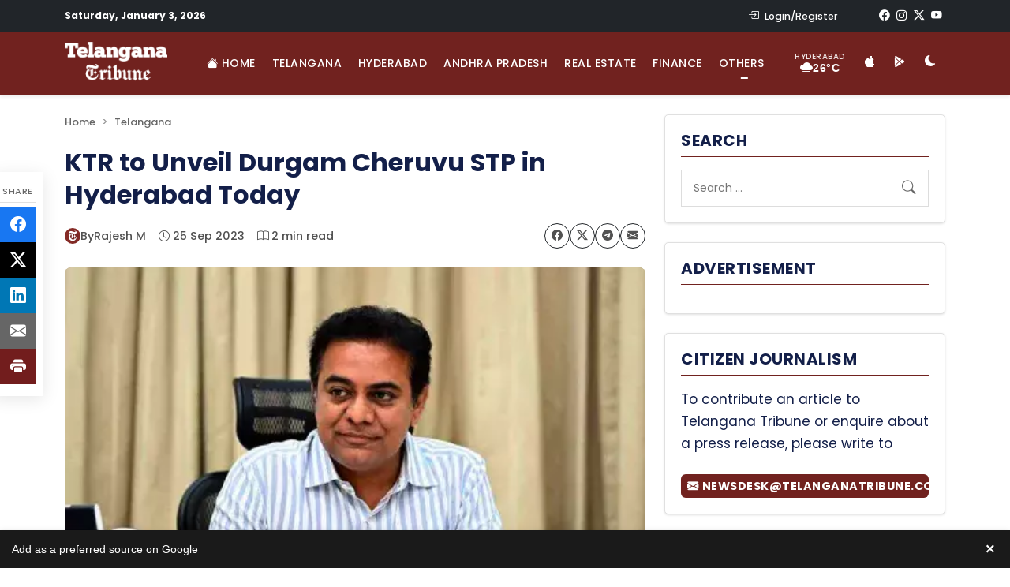

--- FILE ---
content_type: text/html; charset=UTF-8
request_url: https://www.telanganatribune.com/ktr-to-unveil-durgam-cheruvu-stp-in-hyderabad-today/
body_size: 32242
content:
<!doctype html> 
<html lang="en-US" prefix="og: https://ogp.me/ns#"> 
<head>
<meta charset="UTF-8">
<link rel="preload" href="https://www.telanganatribune.com/wp-content/cache/fvm/min/1767365958-css5c46547d3b214a4b37192aa967e4fda564c9f89323a9a59e25e833d921678.css" as="style" media="all" /> 
<link rel="preload" href="https://www.telanganatribune.com/wp-content/cache/fvm/min/1767365958-cssdbb8b8a0de68b90411b0cb199dcc9a035b70bb579f9348f8e48aae6d0d69d.css" as="style" media="all" /> 
<link rel="preload" href="https://www.telanganatribune.com/wp-content/cache/fvm/min/1767365958-cssc2918c0eaca512d5ac63fd70d54e003bea676e9e552cffee5b51191bd790b.css" as="style" media="all" /> 
<link rel="preload" href="https://www.telanganatribune.com/wp-content/cache/fvm/min/1767365958-cssdfded4035f1d5762cc14d7aa5f6f9e9bcd97a5a305f65cebc4058c81d1eb8.css" as="style" media="all" /> 
<link rel="preload" href="https://www.telanganatribune.com/wp-content/cache/fvm/min/1767365958-css51371daa5237baffcba5c15ae3b752e117c08ae90101f55ac23b21dc6d0a9.css" as="style" media="all" /> 
<link rel="preload" href="https://www.telanganatribune.com/wp-content/cache/fvm/min/1767365958-css93f2dcec3477257533b84d0c963a66a1956e158bf035e4249643514dc23af.css" as="style" media="all" /> 
<link rel="preload" href="https://www.telanganatribune.com/wp-content/cache/fvm/min/1767365958-css1588ebc7190fe15d417b230e78890d01937ea2bed3dc832b6cdd9067355e6.css" as="style" media="all" /> 
<link rel="preload" href="https://www.telanganatribune.com/wp-content/cache/fvm/min/1767365958-csscd5d1e689ab5c39b8896442fd63d4febc083305d8debb6a3f7a9076d91b53.css" as="style" media="all" /> 
<link rel="preload" href="https://www.telanganatribune.com/wp-content/cache/fvm/min/1767365958-cssc8fb7852e8016760aa8684359355fdb08f29be97ba326d9a80c8fdff6c04f.css" as="style" media="all" /> 
<link rel="preload" href="https://www.telanganatribune.com/wp-content/cache/fvm/min/1767365958-css425cd007faffc96a5682547bdbb185d335d0a866b2ad3e9b06f5197924ce8.css" as="style" media="all" />
<script data-cfasync="false">if(navigator.userAgent.match(/MSIE|Internet Explorer/i)||navigator.userAgent.match(/Trident\/7\..*?rv:11/i)){var href=document.location.href;if(!href.match(/[?&]iebrowser/)){if(href.indexOf("?")==-1){if(href.indexOf("#")==-1){document.location.href=href+"?iebrowser=1"}else{document.location.href=href.replace("#","?iebrowser=1#")}}else{if(href.indexOf("#")==-1){document.location.href=href+"&iebrowser=1"}else{document.location.href=href.replace("#","&iebrowser=1#")}}}}</script>
<script data-cfasync="false">class FVMLoader{constructor(e){this.triggerEvents=e,this.eventOptions={passive:!0},this.userEventListener=this.triggerListener.bind(this),this.delayedScripts={normal:[],async:[],defer:[]},this.allJQueries=[]}_addUserInteractionListener(e){this.triggerEvents.forEach(t=>window.addEventListener(t,e.userEventListener,e.eventOptions))}_removeUserInteractionListener(e){this.triggerEvents.forEach(t=>window.removeEventListener(t,e.userEventListener,e.eventOptions))}triggerListener(){this._removeUserInteractionListener(this),"loading"===document.readyState?document.addEventListener("DOMContentLoaded",this._loadEverythingNow.bind(this)):this._loadEverythingNow()}async _loadEverythingNow(){this._runAllDelayedCSS(),this._delayEventListeners(),this._delayJQueryReady(this),this._handleDocumentWrite(),this._registerAllDelayedScripts(),await this._loadScriptsFromList(this.delayedScripts.normal),await this._loadScriptsFromList(this.delayedScripts.defer),await this._loadScriptsFromList(this.delayedScripts.async),await this._triggerDOMContentLoaded(),await this._triggerWindowLoad(),window.dispatchEvent(new Event("wpr-allScriptsLoaded"))}_registerAllDelayedScripts(){document.querySelectorAll("script[type=fvmdelay]").forEach(e=>{e.hasAttribute("src")?e.hasAttribute("async")&&!1!==e.async?this.delayedScripts.async.push(e):e.hasAttribute("defer")&&!1!==e.defer||"module"===e.getAttribute("data-type")?this.delayedScripts.defer.push(e):this.delayedScripts.normal.push(e):this.delayedScripts.normal.push(e)})}_runAllDelayedCSS(){document.querySelectorAll("link[rel=fvmdelay]").forEach(e=>{e.setAttribute("rel","stylesheet")})}async _transformScript(e){return await this._requestAnimFrame(),new Promise(t=>{const n=document.createElement("script");let r;[...e.attributes].forEach(e=>{let t=e.nodeName;"type"!==t&&("data-type"===t&&(t="type",r=e.nodeValue),n.setAttribute(t,e.nodeValue))}),e.hasAttribute("src")?(n.addEventListener("load",t),n.addEventListener("error",t)):(n.text=e.text,t()),e.parentNode.replaceChild(n,e)})}async _loadScriptsFromList(e){const t=e.shift();return t?(await this._transformScript(t),this._loadScriptsFromList(e)):Promise.resolve()}_delayEventListeners(){let e={};function t(t,n){!function(t){function n(n){return e[t].eventsToRewrite.indexOf(n)>=0?"wpr-"+n:n}e[t]||(e[t]={originalFunctions:{add:t.addEventListener,remove:t.removeEventListener},eventsToRewrite:[]},t.addEventListener=function(){arguments[0]=n(arguments[0]),e[t].originalFunctions.add.apply(t,arguments)},t.removeEventListener=function(){arguments[0]=n(arguments[0]),e[t].originalFunctions.remove.apply(t,arguments)})}(t),e[t].eventsToRewrite.push(n)}function n(e,t){let n=e[t];Object.defineProperty(e,t,{get:()=>n||function(){},set(r){e["wpr"+t]=n=r}})}t(document,"DOMContentLoaded"),t(window,"DOMContentLoaded"),t(window,"load"),t(window,"pageshow"),t(document,"readystatechange"),n(document,"onreadystatechange"),n(window,"onload"),n(window,"onpageshow")}_delayJQueryReady(e){let t=window.jQuery;Object.defineProperty(window,"jQuery",{get:()=>t,set(n){if(n&&n.fn&&!e.allJQueries.includes(n)){n.fn.ready=n.fn.init.prototype.ready=function(t){e.domReadyFired?t.bind(document)(n):document.addEventListener("DOMContentLoaded2",()=>t.bind(document)(n))};const t=n.fn.on;n.fn.on=n.fn.init.prototype.on=function(){if(this[0]===window){function e(e){return e.split(" ").map(e=>"load"===e||0===e.indexOf("load.")?"wpr-jquery-load":e).join(" ")}"string"==typeof arguments[0]||arguments[0]instanceof String?arguments[0]=e(arguments[0]):"object"==typeof arguments[0]&&Object.keys(arguments[0]).forEach(t=>{delete Object.assign(arguments[0],{[e(t)]:arguments[0][t]})[t]})}return t.apply(this,arguments),this},e.allJQueries.push(n)}t=n}})}async _triggerDOMContentLoaded(){this.domReadyFired=!0,await this._requestAnimFrame(),document.dispatchEvent(new Event("DOMContentLoaded2")),await this._requestAnimFrame(),window.dispatchEvent(new Event("DOMContentLoaded2")),await this._requestAnimFrame(),document.dispatchEvent(new Event("wpr-readystatechange")),await this._requestAnimFrame(),document.wpronreadystatechange&&document.wpronreadystatechange()}async _triggerWindowLoad(){await this._requestAnimFrame(),window.dispatchEvent(new Event("wpr-load")),await this._requestAnimFrame(),window.wpronload&&window.wpronload(),await this._requestAnimFrame(),this.allJQueries.forEach(e=>e(window).trigger("wpr-jquery-load")),window.dispatchEvent(new Event("wpr-pageshow")),await this._requestAnimFrame(),window.wpronpageshow&&window.wpronpageshow()}_handleDocumentWrite(){const e=new Map;document.write=document.writeln=function(t){const n=document.currentScript,r=document.createRange(),i=n.parentElement;let a=e.get(n);void 0===a&&(a=n.nextSibling,e.set(n,a));const s=document.createDocumentFragment();r.setStart(s,0),s.appendChild(r.createContextualFragment(t)),i.insertBefore(s,a)}}async _requestAnimFrame(){return new Promise(e=>requestAnimationFrame(e))}static run(){const e=new FVMLoader(["keydown","mousemove","touchmove","touchstart","touchend","wheel"]);e._addUserInteractionListener(e)}}FVMLoader.run();</script>
<meta name="viewport" content="width=device-width, initial-scale=1"><title>KTR to Unveil Durgam Cheruvu STP in Hyderabad Today | Telangana Tribune</title>
<meta name="description" content="The Hyderabad Metropolitan Water Supply and Sewerage Board (HMWSSB) has made arrangements for the inauguration of the Durgam Cheruvu sewage treatment plant"/>
<meta name="robots" content="follow, index, max-snippet:-1, max-video-preview:-1, max-image-preview:large"/>
<link rel="canonical" href="https://www.telanganatribune.com/ktr-to-unveil-durgam-cheruvu-stp-in-hyderabad-today/" />
<meta property="og:locale" content="en_US" />
<meta property="og:type" content="article" />
<meta property="og:title" content="KTR to Unveil Durgam Cheruvu STP in Hyderabad Today | Telangana Tribune" />
<meta property="og:description" content="The Hyderabad Metropolitan Water Supply and Sewerage Board (HMWSSB) has made arrangements for the inauguration of the Durgam Cheruvu sewage treatment plant" />
<meta property="og:url" content="https://www.telanganatribune.com/ktr-to-unveil-durgam-cheruvu-stp-in-hyderabad-today/" />
<meta property="og:site_name" content="Telangana Tribune" />
<meta property="article:publisher" content="https://www.facebook.com/telanganatribune" />
<meta property="article:author" content="https://www.facebook.com/telanganatribune" />
<meta property="article:tag" content="government" />
<meta property="article:tag" content="Hyderabad" />
<meta property="article:tag" content="inauguration" />
<meta property="article:tag" content="IT" />
<meta property="article:tag" content="kokapet" />
<meta property="article:tag" content="KTR" />
<meta property="article:tag" content="Municipal Administration" />
<meta property="article:tag" content="Pleasant atmosphere" />
<meta property="article:tag" content="Sewage treatment" />
<meta property="article:tag" content="Sewage Treatment Plant" />
<meta property="article:tag" content="STP" />
<meta property="article:tag" content="Technology" />
<meta property="article:tag" content="Telangana,Today NewsPaper,News,Cities,State,Hyderabad" />
<meta property="article:tag" content="Today" />
<meta property="article:tag" content="Trial Run" />
<meta property="article:tag" content="Uppal" />
<meta property="article:tag" content="world" />
<meta property="article:section" content="Telangana" />
<meta property="fb:app_id" content="324168888714255" />
<meta property="og:image" content="https://www.telanganatribune.com/wp-content/uploads/2023/09/ktr-to-unveil-durgam-cheruvu-stp-in-hyderabad-today.webp" />
<meta property="og:image:secure_url" content="https://www.telanganatribune.com/wp-content/uploads/2023/09/ktr-to-unveil-durgam-cheruvu-stp-in-hyderabad-today.webp" />
<meta property="og:image:width" content="500" />
<meta property="og:image:height" content="300" />
<meta property="og:image:alt" content="KTR to Unveil Durgam Cheruvu STP in Hyderabad Today" />
<meta property="og:image:type" content="image/webp" />
<meta property="article:published_time" content="2023-09-25T06:33:20+05:30" />
<meta name="twitter:card" content="summary_large_image" />
<meta name="twitter:title" content="KTR to Unveil Durgam Cheruvu STP in Hyderabad Today | Telangana Tribune" />
<meta name="twitter:description" content="The Hyderabad Metropolitan Water Supply and Sewerage Board (HMWSSB) has made arrangements for the inauguration of the Durgam Cheruvu sewage treatment plant" />
<meta name="twitter:site" content="@telanganatribun" />
<meta name="twitter:creator" content="@telanganatribun" />
<meta name="twitter:image" content="https://www.telanganatribune.com/wp-content/uploads/2023/09/ktr-to-unveil-durgam-cheruvu-stp-in-hyderabad-today.webp" />
<meta name="twitter:label1" content="Written by" />
<meta name="twitter:data1" content="Rajesh M" />
<meta name="twitter:label2" content="Time to read" />
<meta name="twitter:data2" content="1 minute" />
<script type="application/ld+json" class="rank-math-schema-pro">{"@context":"https://schema.org","@graph":[{"@type":["Person","Organization"],"@id":"https://www.telanganatribune.com/#person","name":"Telangana Tribune","sameAs":["https://www.facebook.com/telanganatribune","https://twitter.com/telanganatribun"],"logo":{"@type":"ImageObject","@id":"https://www.telanganatribune.com/#logo","url":"https://www.telanganatribune.com/wp-content/uploads/2023/04/logo.png","contentUrl":"https://www.telanganatribune.com/wp-content/uploads/2023/04/logo.png","caption":"Telangana Tribune","inLanguage":"en-US","width":"280","height":"120"},"image":{"@type":"ImageObject","@id":"https://www.telanganatribune.com/#logo","url":"https://www.telanganatribune.com/wp-content/uploads/2023/04/logo.png","contentUrl":"https://www.telanganatribune.com/wp-content/uploads/2023/04/logo.png","caption":"Telangana Tribune","inLanguage":"en-US","width":"280","height":"120"}},{"@type":"WebSite","@id":"https://www.telanganatribune.com/#website","url":"https://www.telanganatribune.com","name":"Telangana Tribune","publisher":{"@id":"https://www.telanganatribune.com/#person"},"inLanguage":"en-US"},{"@type":"ImageObject","@id":"https://www.telanganatribune.com/wp-content/uploads/2023/09/ktr-to-unveil-durgam-cheruvu-stp-in-hyderabad-today.webp","url":"https://www.telanganatribune.com/wp-content/uploads/2023/09/ktr-to-unveil-durgam-cheruvu-stp-in-hyderabad-today.webp","width":"500","height":"300","caption":"KTR to Unveil Durgam Cheruvu STP in Hyderabad Today","inLanguage":"en-US"},{"@type":"BreadcrumbList","@id":"https://www.telanganatribune.com/ktr-to-unveil-durgam-cheruvu-stp-in-hyderabad-today/#breadcrumb","itemListElement":[{"@type":"ListItem","position":"1","item":{"@id":"https://www.telanganatribune.com","name":"Home"}},{"@type":"ListItem","position":"2","item":{"@id":"https://www.telanganatribune.com/category/telangana/","name":"Telangana"}},{"@type":"ListItem","position":"3","item":{"@id":"https://www.telanganatribune.com/ktr-to-unveil-durgam-cheruvu-stp-in-hyderabad-today/","name":"KTR to Unveil Durgam Cheruvu STP in Hyderabad Today"}}]},{"@type":"WebPage","@id":"https://www.telanganatribune.com/ktr-to-unveil-durgam-cheruvu-stp-in-hyderabad-today/#webpage","url":"https://www.telanganatribune.com/ktr-to-unveil-durgam-cheruvu-stp-in-hyderabad-today/","name":"KTR to Unveil Durgam Cheruvu STP in Hyderabad Today | Telangana Tribune","datePublished":"2023-09-25T06:33:20+05:30","dateModified":"2023-09-25T06:33:20+05:30","isPartOf":{"@id":"https://www.telanganatribune.com/#website"},"primaryImageOfPage":{"@id":"https://www.telanganatribune.com/wp-content/uploads/2023/09/ktr-to-unveil-durgam-cheruvu-stp-in-hyderabad-today.webp"},"inLanguage":"en-US","breadcrumb":{"@id":"https://www.telanganatribune.com/ktr-to-unveil-durgam-cheruvu-stp-in-hyderabad-today/#breadcrumb"}},{"@type":"Person","@id":"https://www.telanganatribune.com/author/admin/","name":"Rajesh M","description":"Read all news stories, articles, and reports written by Rajesh M on Telangana Tribune. Explore the latest insights, opinions, and updates covering Telangana politics, Hyderabad news, and regional developments.","url":"https://www.telanganatribune.com/author/admin/","image":{"@type":"ImageObject","@id":"https://secure.gravatar.com/avatar/a75a1baf2b1f96596f289c885259f7fdb0bbc696c71fd884543792d447b25faf?s=96&amp;d=mm&amp;r=g","url":"https://secure.gravatar.com/avatar/a75a1baf2b1f96596f289c885259f7fdb0bbc696c71fd884543792d447b25faf?s=96&amp;d=mm&amp;r=g","caption":"Rajesh M","inLanguage":"en-US"},"sameAs":["https://www.telanganatribune.com","https://www.facebook.com/telanganatribune","https://twitter.com/https://www.x.com/telanganatribun"]},{"@type":"NewsArticle","headline":"KTR to Unveil Durgam Cheruvu STP in Hyderabad Today | Telangana Tribune","datePublished":"2023-09-25T06:33:20+05:30","dateModified":"2023-09-25T06:33:20+05:30","articleSection":"Telangana","author":{"@id":"https://www.telanganatribune.com/author/admin/","name":"Rajesh M"},"publisher":{"@id":"https://www.telanganatribune.com/#person"},"description":"The Hyderabad Metropolitan Water Supply and Sewerage Board (HMWSSB) has made arrangements for the inauguration of the Durgam Cheruvu sewage treatment plant","copyrightYear":"2023","copyrightHolder":{"@id":"https://www.telanganatribune.com/#person"},"name":"KTR to Unveil Durgam Cheruvu STP in Hyderabad Today | Telangana Tribune","@id":"https://www.telanganatribune.com/ktr-to-unveil-durgam-cheruvu-stp-in-hyderabad-today/#richSnippet","isPartOf":{"@id":"https://www.telanganatribune.com/ktr-to-unveil-durgam-cheruvu-stp-in-hyderabad-today/#webpage"},"image":{"@id":"https://www.telanganatribune.com/wp-content/uploads/2023/09/ktr-to-unveil-durgam-cheruvu-stp-in-hyderabad-today.webp"},"inLanguage":"en-US","mainEntityOfPage":{"@id":"https://www.telanganatribune.com/ktr-to-unveil-durgam-cheruvu-stp-in-hyderabad-today/#webpage"}}]}</script>
<link rel="alternate" type="application/rss+xml" title="Telangana Tribune &raquo; Feed" href="https://www.telanganatribune.com/feed/" />
<link rel="alternate" type="application/rss+xml" title="Telangana Tribune &raquo; Comments Feed" href="https://www.telanganatribune.com/comments/feed/" />
<link rel="alternate" type="application/rss+xml" title="Telangana Tribune &raquo; KTR to Unveil Durgam Cheruvu STP in Hyderabad Today Comments Feed" href="https://www.telanganatribune.com/ktr-to-unveil-durgam-cheruvu-stp-in-hyderabad-today/feed/" />
<meta name="apple-itunes-app" content="app-id=6447521261"/>
<meta name="theme-color" content="#71221F">
<meta name="apple-mobile-web-app-capable" content="yes">
<meta name="apple-mobile-web-app-status-bar-style" content="black-translucent"> 
<link rel="profile" href="https://gmpg.org/xfn/11"> 
<script data-wpmeteor-nooptimize="true" >var _wpmeteor={"gdpr":true,"rdelay":2000,"preload":true,"v":"3.4.16","rest_url":"https:\/\/www.telanganatribune.com\/wp-json\/"};(()=>{try{new MutationObserver(function(){}),new Promise(function(){}),Object.assign({},{}),document.fonts.ready.then(function(){})}catch{s="wpmeteordisable=1",i=document.location.href,i.match(/[?&]wpmeteordisable/)||(o="",i.indexOf("?")==-1?i.indexOf("#")==-1?o=i+"?"+s:o=i.replace("#","?"+s+"#"):i.indexOf("#")==-1?o=i+"&"+s:o=i.replace("#","&"+s+"#"),document.location.href=o)}var s,i,o;})();
</script>
<script data-wpmeteor-nooptimize="true" >(()=>{var v="addEventListener",ue="removeEventListener",p="getAttribute",L="setAttribute",pe="removeAttribute",N="hasAttribute",St="querySelector",F=St+"All",U="appendChild",Q="removeChild",fe="createElement",T="tagName",Ae="getOwnPropertyDescriptor",y="prototype",W="__lookupGetter__",Ee="__lookupSetter__",m="DOMContentLoaded",f="load",B="pageshow",me="error";var d=window,c=document,Te=c.documentElement;var $=console.error;var Ke=!0,X=class{constructor(){this.known=[]}init(){let t,n,s=(r,a)=>{if(Ke&&r&&r.fn&&!r.__wpmeteor){let o=function(i){return i===r?this:(c[v](m,l=>{i.call(c,r,l,"jQueryMock")}),this)};this.known.push([r,r.fn.ready,r.fn.init?.prototype?.ready]),r.fn.ready=o,r.fn.init?.prototype?.ready&&(r.fn.init.prototype.ready=o),r.__wpmeteor=!0}return r};window.jQuery||window.$,Object.defineProperty(window,"jQuery",{get(){return t},set(r){t=s(r,"jQuery")},configurable:!0}),Object.defineProperty(window,"$",{get(){return n},set(r){n=s(r,"$")},configurable:!0})}unmock(){this.known.forEach(([t,n,s])=>{t.fn.ready=n,t.fn.init?.prototype?.ready&&s&&(t.fn.init.prototype.ready=s)}),Ke=!1}};var ge="fpo:first-interaction",he="fpo:replay-captured-events";var Je="fpo:element-loaded",Se="fpo:images-loaded",M="fpo:the-end";var Z="click",V=window,Qe=V.addEventListener.bind(V),Xe=V.removeEventListener.bind(V),Ge="removeAttribute",ve="getAttribute",Gt="setAttribute",Ne=["touchstart","touchmove","touchend","touchcancel","keydown","wheel"],Ze=["mouseover","mouseout",Z],Nt=["touchstart","touchend","touchcancel","mouseover","mouseout",Z],R="data-wpmeteor-";var Ue="dispatchEvent",je=e=>{let t=new MouseEvent(Z,{view:e.view,bubbles:!0,cancelable:!0});return Object.defineProperty(t,"target",{writable:!1,value:e.target}),t},Be=class{static capture(){let t=!1,[,n,s]=`${window.Promise}`.split(/[\s[(){]+/s);if(V["__"+s+n])return;let r=[],a=o=>{if(o.target&&Ue in o.target){if(!o.isTrusted)return;if(o.cancelable&&!Ne.includes(o.type))try{o.preventDefault()}catch{}o.stopImmediatePropagation(),o.type===Z?r.push(je(o)):Nt.includes(o.type)&&r.push(o),o.target[Gt](R+o.type,!0),t||(t=!0,V[Ue](new CustomEvent(ge)))}};V.addEventListener(he,()=>{Ze.forEach(l=>Xe(l,a,{passive:!1,capture:!0})),Ne.forEach(l=>Xe(l,a,{passive:!0,capture:!0}));let o;for(;o=r.shift();){var i=o.target;i[ve](R+"touchstart")&&i[ve](R+"touchend")&&!i[ve](R+Z)?(i[ve](R+"touchmove")||r.push(je(o)),i[Ge](R+"touchstart"),i[Ge](R+"touchend")):i[Ge](R+o.type),i[Ue](o)}}),Ze.forEach(o=>Qe(o,a,{passive:!1,capture:!0})),Ne.forEach(o=>Qe(o,a,{passive:!0,capture:!0}))}};var et=Be;var j=class{constructor(){this.l=[]}emit(t,n=null){this.l[t]&&this.l[t].forEach(s=>s(n))}on(t,n){this.l[t]||=[],this.l[t].push(n)}off(t,n){this.l[t]=(this.l[t]||[]).filter(s=>s!==n)}};var D=new j;var ye=c[fe]("span");ye[L]("id","elementor-device-mode");ye[L]("class","elementor-screen-only");var Ut=!1,tt=()=>(Ut||c.body[U](ye),getComputedStyle(ye,":after").content.replace(/"/g,""));var rt=e=>e[p]("class")||"",nt=(e,t)=>e[L]("class",t),st=()=>{d[v](f,function(){let e=tt(),t=Math.max(Te.clientWidth||0,d.innerWidth||0),n=Math.max(Te.clientHeight||0,d.innerHeight||0),s=["_animation_"+e,"animation_"+e,"_animation","_animation","animation"];Array.from(c[F](".elementor-invisible")).forEach(r=>{let a=r.getBoundingClientRect();if(a.top+d.scrollY<=n&&a.left+d.scrollX<t)try{let i=JSON.parse(r[p]("data-settings"));if(i.trigger_source)return;let l=i._animation_delay||i.animation_delay||0,u,E;for(var o=0;o<s.length;o++)if(i[s[o]]){E=s[o],u=i[E];break}if(u){let q=rt(r),J=u==="none"?q:q+" animated "+u,At=setTimeout(()=>{nt(r,J.replace(/\belementor-invisible\b/,"")),s.forEach(Tt=>delete i[Tt]),r[L]("data-settings",JSON.stringify(i))},l);D.on("fi",()=>{clearTimeout(At),nt(r,rt(r).replace(new RegExp("\b"+u+"\b"),""))})}}catch(i){console.error(i)}})})};var ot="data-in-mega_smartmenus",it=()=>{let e=c[fe]("div");e.innerHTML='<span class="sub-arrow --wp-meteor"><i class="fa" aria-hidden="true"></i></span>';let t=e.firstChild,n=s=>{let r=[];for(;s=s.previousElementSibling;)r.push(s);return r};c[v](m,function(){Array.from(c[F](".pp-advanced-menu ul")).forEach(s=>{if(s[p](ot))return;(s[p]("class")||"").match(/\bmega-menu\b/)&&s[F]("ul").forEach(o=>{o[L](ot,!0)});let r=n(s),a=r.filter(o=>o).filter(o=>o[T]==="A").pop();if(a||(a=r.map(o=>Array.from(o[F]("a"))).filter(o=>o).flat().pop()),a){let o=t.cloneNode(!0);a[U](o),new MutationObserver(l=>{l.forEach(({addedNodes:u})=>{u.forEach(E=>{if(E.nodeType===1&&E[T]==="SPAN")try{a[Q](o)}catch{}})})}).observe(a,{childList:!0})}})})};var w="readystatechange",A="message";var Y="SCRIPT",g="data-wpmeteor-",b=Object.defineProperty,Ve=Object.defineProperties,P="javascript/blocked",Pe=/^\s*(application|text)\/javascript|module\s*$/i,mt="requestAnimationFrame",gt="requestIdleCallback",ie="setTimeout",Ie="__dynamic",I=d.constructor.name+"::",ce=c.constructor.name+"::",ht=function(e,t){t=t||d;for(var n=0;n<this.length;n++)e.call(t,this[n],n,this)};"NodeList"in d&&!NodeList[y].forEach&&(NodeList[y].forEach=ht);"HTMLCollection"in d&&!HTMLCollection[y].forEach&&(HTMLCollection[y].forEach=ht);_wpmeteor["elementor-animations"]&&st(),_wpmeteor["elementor-pp"]&&it();var _e=[],Le=[],ee=[],se=!1,k=[],h={},He=!1,Bt=0,H=c.visibilityState==="visible"?d[mt]:d[ie],vt=d[gt]||H;c[v]("visibilitychange",()=>{H=c.visibilityState==="visible"?d[mt]:d[ie],vt=d[gt]||H});var C=d[ie],De,z=["src","type"],x=Object,te="definePropert";x[te+"y"]=(e,t,n)=>{if(e===d&&["jQuery","onload"].indexOf(t)>=0||(e===c||e===c.body)&&["readyState","write","writeln","on"+w].indexOf(t)>=0)return["on"+w,"on"+f].indexOf(t)&&n.set&&(h["on"+w]=h["on"+w]||[],h["on"+w].push(n.set)),e;if(e instanceof HTMLScriptElement&&z.indexOf(t)>=0){if(!e[t+"__def"]){let s=x[Ae](e,t);b(e,t,{set(r){return e[t+"__set"]?e[t+"__set"].call(e,r):s.set.call(e,r)},get(){return e[t+"__get"]?e[t+"__get"].call(e):s.get.call(e)}}),e[t+"__def"]=!0}return n.get&&(e[t+"__get"]=n.get),n.set&&(e[t+"__set"]=n.set),e}return b(e,t,n)};x[te+"ies"]=(e,t)=>{for(let n in t)x[te+"y"](e,n,t[n]);for(let n of x.getOwnPropertySymbols(t))x[te+"y"](e,n,t[n]);return e};var qe=EventTarget[y][v],yt=EventTarget[y][ue],ae=qe.bind(c),Ct=yt.bind(c),G=qe.bind(d),_t=yt.bind(d),Lt=Document[y].createElement,le=Lt.bind(c),de=c.__proto__[W]("readyState").bind(c),ct="loading";b(c,"readyState",{get(){return ct},set(e){return ct=e}});var at=e=>k.filter(([t,,n],s)=>{if(!(e.indexOf(t.type)<0)){n||(n=t.target);try{let r=n.constructor.name+"::"+t.type;for(let a=0;a<h[r].length;a++)if(h[r][a]){let o=r+"::"+s+"::"+a;if(!xe[o])return!0}}catch{}}}).length,oe,xe={},K=e=>{k.forEach(([t,n,s],r)=>{if(!(e.indexOf(t.type)<0)){s||(s=t.target);try{let a=s.constructor.name+"::"+t.type;if((h[a]||[]).length)for(let o=0;o<h[a].length;o++){let i=h[a][o];if(i){let l=a+"::"+r+"::"+o;if(!xe[l]){xe[l]=!0,c.readyState=n,oe=a;try{Bt++,!i[y]||i[y].constructor===i?i.bind(s)(t):i(t)}catch(u){$(u,i)}oe=null}}}}catch(a){$(a)}}})};ae(m,e=>{k.push([new e.constructor(m,e),de(),c])});ae(w,e=>{k.push([new e.constructor(w,e),de(),c])});G(m,e=>{k.push([new e.constructor(m,e),de(),d])});G(f,e=>{He=!0,k.push([new e.constructor(f,e),de(),d]),O||K([m,w,A,f,B])});G(B,e=>{k.push([new e.constructor(B,e),de(),d]),O||K([m,w,A,f,B])});var wt=e=>{k.push([e,c.readyState,d])},Ot=d[W]("onmessage"),Rt=d[Ee]("onmessage"),Pt=()=>{_t(A,wt),(h[I+"message"]||[]).forEach(e=>{G(A,e)}),b(d,"onmessage",{get:Ot,set:Rt})};G(A,wt);var Dt=new X;Dt.init();var Fe=()=>{!O&&!se&&(O=!0,c.readyState="loading",H($e),H(S)),He||G(f,()=>{Fe()})};G(ge,()=>{Fe()});D.on(Se,()=>{Fe()});_wpmeteor.rdelay>=0&&et.capture();var re=[-1],Ce=e=>{re=re.filter(t=>t!==e.target),re.length||C(D.emit.bind(D,M))};var O=!1,S=()=>{let e=_e.shift();if(e)e[p](g+"src")?e[N]("async")||e[Ie]?(e.isConnected&&(re.push(e),setTimeout(Ce,1e3,{target:e})),Oe(e,Ce),C(S)):Oe(e,C.bind(null,S)):(e.origtype==P&&Oe(e),C(S));else if(Le.length)_e.push(...Le),Le.length=0,C(S);else if(at([m,w,A]))K([m,w,A]),C(S);else if(He)if(at([f,B,A]))K([f,B,A]),C(S);else if(re.length>1)vt(S);else if(ee.length)_e.push(...ee),ee.length=0,C(S);else{if(d.RocketLazyLoadScripts)try{RocketLazyLoadScripts.run()}catch(t){$(t)}c.readyState="complete",Pt(),Dt.unmock(),O=!1,se=!0,d[ie](()=>Ce({target:-1}))}else O=!1},xt=e=>{let t=le(Y),n=e.attributes;for(var s=n.length-1;s>=0;s--)n[s].name.startsWith(g)||t[L](n[s].name,n[s].value);let r=e[p](g+"type");r?t.type=r:t.type="text/javascript",(e.textContent||"").match(/^\s*class RocketLazyLoadScripts/)?t.textContent=e.textContent.replace(/^\s*class\s*RocketLazyLoadScripts/,"window.RocketLazyLoadScripts=class").replace("RocketLazyLoadScripts.run();",""):t.textContent=e.textContent;for(let a of["onload","onerror","onreadystatechange"])e[a]&&(t[a]=e[a]);return t},Oe=(e,t)=>{let n=e[p](g+"src");if(n){let s=qe.bind(e);e.isConnected&&t&&(s(f,t),s(me,t)),e.origtype=e[p](g+"type")||"text/javascript",e.origsrc=n,(!e.isConnected||e[N]("nomodule")||e.type&&!Pe.test(e.type))&&t&&t(new Event(f,{target:e}))}else e.origtype===P?(e.origtype=e[p](g+"type")||"text/javascript",e[pe]("integrity"),e.textContent=e.textContent+`
`):t&&t(new Event(f,{target:e}))},We=(e,t)=>{let n=(h[e]||[]).indexOf(t);if(n>=0)return h[e][n]=void 0,!0},lt=(e,t,...n)=>{if("HTMLDocument::"+m==oe&&e===m&&!t.toString().match(/jQueryMock/)){D.on(M,c[v].bind(c,e,t,...n));return}if(t&&(e===m||e===w)){let s=ce+e;h[s]=h[s]||[],h[s].push(t),se&&K([e]);return}return ae(e,t,...n)},dt=(e,t,...n)=>{if(e===m){let s=ce+e;We(s,t)}return Ct(e,t,...n)};Ve(c,{[v]:{get(){return lt},set(){return lt}},[ue]:{get(){return dt},set(){return dt}}});var ne=c.createDocumentFragment(),$e=()=>{ne.hasChildNodes()&&(c.head[U](ne),ne=c.createDocumentFragment())},ut={},we=e=>{if(e)try{let t=new URL(e,c.location.href),n=t.origin;if(n&&!ut[n]&&c.location.host!==t.host){let s=le("link");s.rel="preconnect",s.href=n,ne[U](s),ut[n]=!0,O&&H($e)}}catch{}},be={},kt=(e,t,n,s)=>{let r=le("link");r.rel=t?"modulepre"+f:"pre"+f,r.as="script",n&&r[L]("crossorigin",n),s&&r[L]("integrity",s);try{e=new URL(e,c.location.href).href}catch{}r.href=e,ne[U](r),be[e]=!0,O&&H($e)},ke=function(...e){let t=le(...e);if(!e||e[0].toUpperCase()!==Y||!O)return t;let n=t[L].bind(t),s=t[p].bind(t),r=t[pe].bind(t),a=t[N].bind(t),o=t[W]("attributes").bind(t);return z.forEach(i=>{let l=t[W](i).bind(t),u=t[Ee](i).bind(t);x[te+"y"](t,i,{set(E){return i==="type"&&E&&!Pe.test(E)?n(i,E):((i==="src"&&E||i==="type"&&E&&t.origsrc)&&n("type",P),E?n(g+i,E):r(g+i))},get(){let E=t[p](g+i);if(i==="src")try{return new URL(E,c.location.href).href}catch{}return E}}),b(t,"orig"+i,{set(E){return u(E)},get(){return l()}})}),t[L]=function(i,l){if(z.includes(i))return i==="type"&&l&&!Pe.test(l)?n(i,l):((i==="src"&&l||i==="type"&&l&&t.origsrc)&&n("type",P),l?n(g+i,l):r(g+i));n(i,l)},t[p]=function(i){let l=z.indexOf(i)>=0?s(g+i):s(i);if(i==="src")try{return new URL(l,c.location.href).href}catch{}return l},t[N]=function(i){return z.indexOf(i)>=0?a(g+i):a(i)},b(t,"attributes",{get(){return[...o()].filter(l=>l.name!=="type").map(l=>({name:l.name.match(new RegExp(g))?l.name.replace(g,""):l.name,value:l.value}))}}),t[Ie]=!0,t};Object.defineProperty(Document[y],"createElement",{set(e){e!==ke&&(De=e)},get(){return De||ke}});var Re=new Set,ze=new MutationObserver(e=>{e.forEach(({removedNodes:t,addedNodes:n,target:s})=>{t.forEach(r=>{r.nodeType===1&&Y===r[T]&&"origtype"in r&&Re.delete(r)}),n.forEach(r=>{if(r.nodeType===1)if(Y===r[T]){if("origtype"in r){if(r.origtype!==P)return}else if(r[p]("type")!==P)return;"origtype"in r||z.forEach(o=>{let i=r[W](o).bind(r),l=r[Ee](o).bind(r);b(r,"orig"+o,{set(u){return l(u)},get(){return i()}})});let a=r[p](g+"src");if(Re.has(r)&&$("Inserted twice",r),r.parentNode){Re.add(r);let o=r[p](g+"type");(a||"").match(/\/gtm.js\?/)||r[N]("async")||r[Ie]?(ee.push(r),we(a)):r[N]("defer")||o==="module"?(Le.push(r),we(a)):(a&&!r[N]("nomodule")&&!be[a]&&kt(a,o==="module",r[N]("crossorigin")&&r[p]("crossorigin"),r[p]("integrity")),_e.push(r))}else r[v](f,o=>o.target.parentNode[Q](o.target)),r[v](me,o=>o.target.parentNode[Q](o.target)),s[U](r)}else r[T]==="LINK"&&r[p]("as")==="script"&&(be[r[p]("href")]=!0)})})}),bt={childList:!0,subtree:!0};ze.observe(c.documentElement,bt);var Mt=HTMLElement[y].attachShadow;HTMLElement[y].attachShadow=function(e){let t=Mt.call(this,e);return e.mode==="open"&&ze.observe(t,bt),t};(()=>{let e=x[Ae](HTMLIFrameElement[y],"src");b(HTMLIFrameElement[y],"src",{get(){return this.dataset.fpoSrc?this.dataset.fpoSrc:e.get.call(this)},set(t){delete this.dataset.fpoSrc,e.set.call(this,t)}})})();D.on(M,()=>{(!De||De===ke)&&(Document[y].createElement=Lt,ze.disconnect()),dispatchEvent(new CustomEvent(he)),dispatchEvent(new CustomEvent(M))});var Me=e=>{let t,n;!c.currentScript||!c.currentScript.parentNode?(t=c.body,n=t.lastChild):(n=c.currentScript,t=n.parentNode);try{let s=le("div");s.innerHTML=e,Array.from(s.childNodes).forEach(r=>{r.nodeName===Y?t.insertBefore(xt(r),n):t.insertBefore(r,n)})}catch(s){$(s)}},pt=e=>Me(e+`
`);Ve(c,{write:{get(){return Me},set(e){return Me=e}},writeln:{get(){return pt},set(e){return pt=e}}});var ft=(e,t,...n)=>{if(I+m==oe&&e===m&&!t.toString().match(/jQueryMock/)){D.on(M,d[v].bind(d,e,t,...n));return}if(I+f==oe&&e===f){D.on(M,d[v].bind(d,e,t,...n));return}if(t&&(e===f||e===B||e===m||e===A&&!se)){let s=e===m?ce+e:I+e;h[s]=h[s]||[],h[s].push(t),se&&K([e]);return}return G(e,t,...n)},Et=(e,t,...n)=>{if(e===f||e===m||e===B){let s=e===m?ce+e:I+e;We(s,t)}return _t(e,t,...n)};Ve(d,{[v]:{get(){return ft},set(){return ft}},[ue]:{get(){return Et},set(){return Et}}});var Ye=e=>{let t;return{get(){return t},set(n){return t&&We(e,n),h[e]=h[e]||[],h[e].push(n),t=n}}};G(Je,e=>{let{target:t,event:n}=e.detail,s=t===d?c.body:t,r=s[p](g+"on"+n.type);s[pe](g+"on"+n.type);try{let a=new Function("event",r);t===d?d[v](f,a.bind(t,n)):a.call(t,n)}catch(a){console.err(a)}});{let e=Ye(I+f);b(d,"onload",e),ae(m,()=>{b(c.body,"onload",e)})}b(c,"onreadystatechange",Ye(ce+w));b(d,"onmessage",Ye(I+A));(()=>{let e=d.innerHeight,t=d.innerWidth,n=r=>{let o={"4g":1250,"3g":2500,"2g":2500}[(navigator.connection||{}).effectiveType]||0,i=r.getBoundingClientRect(),l={top:-1*e-o,left:-1*t-o,bottom:e+o,right:t+o};return!(i.left>=l.right||i.right<=l.left||i.top>=l.bottom||i.bottom<=l.top)},s=(r=!0)=>{let a=1,o=-1,i={},l=()=>{o++,--a||d[ie](D.emit.bind(D,Se),_wpmeteor.rdelay)};Array.from(c.getElementsByTagName("*")).forEach(u=>{let E,q,J;if(u[T]==="IMG"){let _=u.currentSrc||u.src;_&&!i[_]&&!_.match(/^data:/i)&&((u.loading||"").toLowerCase()!=="lazy"||n(u))&&(E=_)}else if(u[T]===Y)we(u[p](g+"src"));else if(u[T]==="LINK"&&u[p]("as")==="script"&&["pre"+f,"modulepre"+f].indexOf(u[p]("rel"))>=0)be[u[p]("href")]=!0;else if((q=d.getComputedStyle(u))&&(J=(q.backgroundImage||"").match(/^url\s*\((.*?)\)/i))&&(J||[]).length){let _=J[0].slice(4,-1).replace(/"/g,"");!i[_]&&!_.match(/^data:/i)&&(E=_)}if(E){i[E]=!0;let _=new Image;r&&(a++,_[v](f,l),_[v](me,l)),_.src=E}}),c.fonts.ready.then(()=>{l()})};_wpmeteor.rdelay===0?ae(m,s):G(f,s)})();})();
//1.0.42
</script>
<script  type="javascript/blocked" data-wpmeteor-type="text/javascript" >
(function() {
const theme = localStorage.getItem('theme') || 'light';
if (theme === 'dark') {
document.documentElement.setAttribute('data-theme', 'dark');
}
})();
</script>
<script  type="javascript/blocked" data-wpmeteor-type="text/javascript"  id="wpp-js" data-wpmeteor-src="https://www.telanganatribune.com/wp-content/plugins/wordpress-popular-posts/assets/js/wpp.min.js?ver=7.3.6" data-sampling="0" data-sampling-rate="100" data-api-url="https://www.telanganatribune.com/wp-json/wordpress-popular-posts" data-post-id="152714" data-token="afa5c4290c" data-lang="0" data-debug="0"></script>
<link rel="shortcut icon" href="https://www.telanganatribune.com/images/favicon.ico"> 
<link rel="icon" type="image/png" sizes="192x192" href="https://www.telanganatribune.com/images/bookmark-android.png"> 
<style id='wp-img-auto-sizes-contain-inline-css' media="all">img:is([sizes=auto i],[sizes^="auto," i]){contain-intrinsic-size:3000px 1500px}</style> 
<style id='classic-theme-styles-inline-css' media="all">/*! This file is auto-generated */ .wp-block-button__link{color:#fff;background-color:#32373c;border-radius:9999px;box-shadow:none;text-decoration:none;padding:calc(.667em + 2px) calc(1.333em + 2px);font-size:1.125em}.wp-block-file__button{background:#32373c;color:#fff;text-decoration:none}</style> 
<link rel='stylesheet' id='add-as-preferred-source-css' href='https://www.telanganatribune.com/wp-content/cache/fvm/min/1767365958-css5c46547d3b214a4b37192aa967e4fda564c9f89323a9a59e25e833d921678.css' media='all' /> 
<link rel='stylesheet' id='contact-form-7-css' href='https://www.telanganatribune.com/wp-content/cache/fvm/min/1767365958-cssdbb8b8a0de68b90411b0cb199dcc9a035b70bb579f9348f8e48aae6d0d69d.css' media='all' /> 
<link rel='stylesheet' id='hide-admin-bar-based-on-user-roles-css' href='https://www.telanganatribune.com/wp-content/cache/fvm/min/1767365958-cssc2918c0eaca512d5ac63fd70d54e003bea676e9e552cffee5b51191bd790b.css' media='all' /> 
<link rel='stylesheet' id='bootstrap-css' href='https://www.telanganatribune.com/wp-content/cache/fvm/min/1767365958-cssdfded4035f1d5762cc14d7aa5f6f9e9bcd97a5a305f65cebc4058c81d1eb8.css' media='all' /> 
<link rel='stylesheet' id='bootstrap-icons-css' href='https://www.telanganatribune.com/wp-content/cache/fvm/min/1767365958-css51371daa5237baffcba5c15ae3b752e117c08ae90101f55ac23b21dc6d0a9.css' media='all' /> 
<link rel='stylesheet' id='google-fonts-css' href='https://www.telanganatribune.com/wp-content/cache/fvm/min/1767365958-css93f2dcec3477257533b84d0c963a66a1956e158bf035e4249643514dc23af.css' media='all' /> 
<style id='google-fonts-inline-css' media="all">@font-face{font-display:swap}</style> 
<link rel='stylesheet' id='telangana-tribune-style-css' href='https://www.telanganatribune.com/wp-content/cache/fvm/min/1767365958-css1588ebc7190fe15d417b230e78890d01937ea2bed3dc832b6cdd9067355e6.css' media='all' /> 
<style id='telangana-tribune-style-inline-css' media="all">:root{--tt-brand-color:#71221f !important;--tt-brand-dark:#5a1b18 !important;--tt-brand-light:#8d4e4b !important;--tt-text-color:#131f49 !important;--tt-heading-color:#131f49 !important;--tt-link-color:#721d1d !important;--tt-secondary-color:#ffd13a !important}body{background-color:#ffffff!important;color:#131f49!important}h1,h2,h3,h4,h5,h6,.h1,.h2,.h3,.h4,.h5,.h6,.section-title,.widget-title,.entry-title{color:#131f49!important;font-weight:700!important}a{color:#721d1d}a:hover{color:#71221f}.btn-danger,.btn-danger:hover,.btn-danger:focus,.btn-danger:active,.bg-danger{color:#ffffff!important}.btn-secondary,.btn-secondary:hover,.btn-secondary:focus,.btn-secondary:active{color:#ffffff!important}.list-group-item.active{background-color:#71221f!important;border-color:#71221f!important;color:#ffffff!important}.btn-outline-primary{color:#71221f!important;border-color:#71221f!important}.btn-outline-primary:hover,.btn-outline-primary:focus,.btn-outline-primary:active{background-color:#71221f!important;border-color:#71221f!important;color:#ffffff!important}body{font-family:'Poppins',-apple-system,BlinkMacSystemFont,'Segoe UI','Helvetica Neue',Arial,sans-serif!important;font-size:17px;font-weight:500!important}.excerpt-text{font-size:17px!important;line-height:1.6}h1,h2,h3,h4,h5,h6,.h1,.h2,.h3,.h4,.h5,.h6,.section-title,.widget-title,.site-title,.entry-title{font-family:'Poppins',-apple-system,BlinkMacSystemFont,'Segoe UI',Georgia,serif!important}.logo-wrapper,.custom-logo-link,.logo-wrapper .custom-logo-link{max-width:130px!important}.custom-logo,.logo-wrapper img.custom-logo,header img.custom-logo,.site-header img.custom-logo{width:130px!important;height:auto!important;max-width:100%}.site-header .navbar{min-height:60px}.top-info-bar{background-color:#262626!important}.navbar.bg-danger,.site-header .navbar{background-color:#71221f!important}.site-footer{background-color:#000000!important}::-webkit-scrollbar{width:12px}::-webkit-scrollbar-track{background:#f1f1f1}::-webkit-scrollbar-thumb{background:#71221f;border-radius:6px}::-webkit-scrollbar-thumb:hover{background:#555}.sticky-sidebar{position:static!important;top:auto!important}.widget{background-color:#fff;border:1px solid #e0e0e0;border-radius:5px;padding:20px;box-shadow:0 1px 3px rgba(0,0,0,.12);font-weight:400!important}.widget-title{color:#000}.widget ul,.widget ol{margin-left:15px}.widget ul li{border-bottom:1px solid #f0f0f0}.footer-widgets .widget,.site-footer .widget,.footer-widget-area .widget,footer .widget{background-color:transparent!important;border:none;border-radius:0px!important;padding:20px!important;box-shadow:none!important;font-weight:500!important}.footer-widgets .widget-title,.site-footer .widget-title,.footer-widget-area .widget-title,footer .widget-title{color:#ffffff!important;font-size:26px!important;font-weight:700!important}.footer-widgets .widget ul li,.site-footer .widget ul li,.footer-widget-area .widget ul li,footer .widget ul li{border-bottom:1px solid #1c1c1c}.footer-widgets .widget ul,.footer-widgets .widget ol,.site-footer .widget ul,.site-footer .widget ol,.footer-widget-area .widget ul,.footer-widget-area .widget ol,footer .widget ul,footer .widget ol{margin-left:20px!important}.widget_search .search-form{position:relative;display:flex;gap:8px}.widget_search .search-field{flex:1;padding:10px 15px;border:1px solid #ddd;border-radius:4px;font-size:14px;transition:border-color 0.3s}.widget_search .search-field:focus{outline:none;border-color:#71221f;box-shadow:0 0 0 .2rem rgba(113,34,31,.15)}.widget_search .search-submit{padding:10px 20px;background-color:#71221f;color:#fff;border:none;border-radius:4px;font-size:14px;cursor:pointer;transition:background-color 0.3s}.widget_search .search-submit:hover{background-color:#651e1b}.widget_search .screen-reader-text{position:absolute;left:-9999px}.navbar>.container-fluid>.navbar-nav>.nav-item>.nav-link,.navbar-expand-lg .navbar-nav>.nav-item>.nav-link{font-size:14px!important;color:#ffffff!important;font-weight:500!important}.navbar>.container-fluid>.navbar-nav>.nav-item>.nav-link:hover,.navbar-expand-lg .navbar-nav>.nav-item>.nav-link:hover{color:#edb500!important;background-color:transparent!important}.navbar>.container-fluid>.navbar-nav>.nav-item>.nav-link.active,.navbar-expand-lg .navbar-nav>.nav-item>.nav-link.active,.navbar-nav>.current-menu-item>a{color:#edb500!important;background-color:rgba(255,255,255,.1)!important}.mobile-drawer .mobile-nav-menu a,.mobile-drawer-body a,.mobile-nav-menu a,.offcanvas-body .nav-link,#mobileMenu .nav-link,.mobile-menu .nav-link{font-size:14px!important;color:#ffffff!important;font-weight:500!important;padding:10px 15px!important;display:block!important;transition:all 0.3s!important}.mobile-drawer .mobile-nav-menu a:hover,.mobile-drawer-body a:hover,.mobile-nav-menu a:hover,.offcanvas-body .nav-link:hover,#mobileMenu .nav-link:hover,.mobile-menu .nav-link:hover{color:#edb500!important;background-color:rgba(255,255,255,.05)!important}.mobile-drawer .mobile-nav-menu .current-menu-item>a,.mobile-drawer-body .current-menu-item>a,.mobile-nav-menu .current-menu-item>a,.offcanvas-body .nav-link.active,.offcanvas-body .current-menu-item>a,#mobileMenu .current-menu-item>a,.mobile-menu .current-menu-item>a{color:#edb500!important;background-color:rgba(255,255,255,.1)!important}.mobile-apps-section{margin-top:30px;padding:20px 15px;border-top:1px solid rgba(255,255,255,.1)}.mobile-apps-section h6{color:#ffffff!important;font-size:14px;font-weight:600;text-transform:uppercase;letter-spacing:.5px}.app-download-btn{display:flex;align-items:center;gap:10px;padding:10px 15px;border-radius:8px;text-decoration:none;transition:all 0.3s ease;color:#ffffff!important;border:1px solid rgba(255,255,255,.2);background:rgba(255,255,255,.05)}.app-download-btn:hover{transform:translateY(-2px);box-shadow:0 4px 12px rgba(0,0,0,.2);background:rgba(255,255,255,.1)!important;color:#edb500!important}.app-download-btn i{font-size:28px;flex-shrink:0;color:#ffffff!important}.app-download-btn:hover i{color:#edb500!important}.app-download-btn span{display:flex;flex-direction:column;align-items:flex-start;line-height:1.2}.app-download-btn small{font-size:10px;opacity:.8}.app-download-btn strong{font-size:13px;font-weight:600}.ios-btn{border-color:rgba(255,255,255,.3)}.ios-btn:hover{background:rgba(255,255,255,.1)!important;border-color:rgba(255,255,255,.5)}.android-btn{border-color:rgba(255,255,255,.3)}.android-btn:hover{background:rgba(255,255,255,.1)!important;border-color:rgba(255,255,255,.5)}.widget .post-style-1,.widget .post-style-2,.widget .post-style-3,.widget .post-style-4,.widget .post-style-5,.widget .news-card{background-color:transparent!important}.widget .post-style-1 a,.widget .post-style-2 a,.widget .post-style-3 a,.widget .post-style-4 a,.widget .post-style-5 a,.widget .news-card a{color:inherit}.footer-widgets .widget .post-style-1,.footer-widgets .widget .post-style-2,.footer-widgets .widget .post-style-3,.footer-widgets .widget .post-style-4,.footer-widgets .widget .post-style-5,.footer-widgets .widget .news-card,.site-footer .widget .post-style-1,.site-footer .widget .post-style-2,.site-footer .widget .post-style-3,.site-footer .widget .post-style-4,.site-footer .widget .post-style-5,.site-footer .widget .news-card{background-color:transparent!important;border-color:rgba(255,255,255,.1)!important}.footer-widgets .widget a,.site-footer .widget a{color:#ccc!important}.footer-widgets .widget a:hover,.site-footer .widget a:hover{color:var(--tt-secondary-color)!important}.footer-nav a:hover{color:var(--tt-secondary-color)!important}.footer-widgets .widget .post-style-5-num,.site-footer .widget .post-style-5-num{color:var(--tt-brand-color)!important}.footer-widgets .widget-title,.site-footer .widget-title{color:#ffffff!important}.footer-widgets .widget,.site-footer .widget{color:#ccc!important}.widget .post-date,.widget .entry-date,.widget .meta-date,.widget time,.widget .post-meta{color:#666!important}.footer-widgets .widget .post-date,.footer-widgets .widget .entry-date,.footer-widgets .widget .meta-date,.footer-widgets .widget time,.footer-widgets .widget .post-meta,.site-footer .widget .post-date,.site-footer .widget .entry-date,.site-footer .widget .meta-date,.site-footer .widget time,.site-footer .widget .post-meta{color:#999!important}.back-to-top{position:fixed;bottom:30px;right:30px;background-color:#71221f!important;color:#fff!important;width:45px;height:45px;border-radius:50%;display:none;align-items:center;justify-content:center;font-size:20px;z-index:1000;transition:all 0.3s;border:none;box-shadow:0 2px 10px rgba(0,0,0,.2)}.back-to-top:hover{background-color:#601c1a!important;transform:translateY(-3px);box-shadow:0 4px 15px rgba(0,0,0,.3)}.back-to-top.show{display:flex!important}#back-to-top{background-color:#71221f!important}#back-to-top i{color:#ffffff!important}#back-to-top:hover{background-color:#651e1b!important}.mobile-sticky-share{display:none;position:fixed;bottom:0;left:0;right:0;background-color:#71221f;padding:8px 10px;z-index:999;box-shadow:0 -2px 10px rgba(0,0,0,.2);justify-content:center;align-items:center;gap:8px}.mobile-sticky-share .share-label{color:#fff;font-size:10px;font-weight:500;text-transform:uppercase;letter-spacing:.5px;margin-right:8px;white-space:nowrap}.mobile-sticky-share .share-icon{color:#fff;font-size:18px;padding:0;margin:0;transition:all 0.3s;text-decoration:none;display:flex;align-items:center;justify-content:center;border-radius:50%;width:36px;height:36px;flex-shrink:0}.mobile-sticky-share .share-icon:hover,.mobile-sticky-share .share-icon:active{background-color:rgba(255,255,255,.2);transform:scale(1.1)}.article-controls{background:#f8f9fa;padding:10px 15px;border-radius:8px;border:1px solid #e0e0e0}.font-size-controls{display:flex;align-items:center;gap:8px}.font-size-btn{width:32px;height:32px;padding:0;display:inline-flex;align-items:center;justify-content:center;border-radius:50%;transition:all 0.3s}.font-size-btn:hover{background-color:#71221f!important;border-color:#71221f!important;color:#fff!important}.font-size-display{min-width:50px;text-align:center;font-weight:600}.translate-controls{display:flex;align-items:center;gap:8px}.translate-btn{padding:6px 12px;font-size:14px;transition:all 0.3s;border-radius:4px}.translate-btn:hover,.translate-btn.active{background-color:#71221f!important;border-color:#71221f!important;color:#fff!important}#google_translate_element{display:none!important}.goog-te-banner-frame,.goog-te-balloon-frame{display:none!important}body{top:0!important}@media (max-width:576px){.article-controls{flex-direction:column!important;align-items:stretch!important}.translate-controls,.font-size-controls{justify-content:center}}@media (max-width:768px){.mobile-sticky-share{display:flex!important}.back-to-top{bottom:80px!important;right:20px!important}.custom-logo,.logo-wrapper img.custom-logo,header img.custom-logo,.site-header img.custom-logo{height:65px!important;width:auto!important;max-height:65px!important;padding:10px!important}.site-header .navbar{min-height:70px!important}.slider-title{font-size:1rem!important;line-height:1.3!important}.carousel-caption{left:5%!important;right:5%!important;bottom:10px!important;padding:8px 12px!important;background:rgba(0,0,0,.7)!important;border-radius:4px;z-index:2!important}.carousel-indicators{z-index:1!important;bottom:5px!important}.slider-caption-content .badge{font-size:0.7rem!important;padding:2px 6px!important}.footer-nav{display:flex;flex-wrap:wrap;gap:8px;justify-content:center}.footer-nav a{font-size:.875rem}#menu-footer-bottom-menu,#menu-bottom-footer,.menu-footer-bottom-menu,.menu-bottom-footer-container{display:flex!important;flex-wrap:wrap!important;justify-content:center!important;gap:10px!important;padding:0!important;margin:0!important}#menu-footer-bottom-menu li,#menu-bottom-footer li,.menu-footer-bottom-menu li,.menu-bottom-footer-container li{display:inline-block!important;margin:0!important}}#google_translate_element{display:inline-block}.goog-te-gadget{font-family:inherit!important;font-size:0!important}.goog-te-gadget-simple{background-color:#71221f!important;border:none!important;padding:8px 15px!important;border-radius:4px!important;font-size:14px!important;color:#fff!important;cursor:pointer!important;transition:all 0.3s!important}.goog-te-gadget-simple:hover{background-color:#601c1a!important}.goog-te-gadget-simple span{color:#fff!important}.goog-te-gadget-icon{display:none!important}.goog-te-menu-value span:first-child{display:none}.goog-te-menu-value:before{content:'Translate to Telugu';color:#fff;font-size:14px}.goog-te-banner-frame{display:none!important}body{top:0!important}.tt-inline-poll{background:linear-gradient(135deg,#f8f9fa 0%,#e9ecef 100%);border:2px solid #dee2e6!important;border-radius:12px!important;box-shadow:0 2px 8px rgba(0,0,0,.08);transition:all 0.3s ease}.tt-inline-poll:hover{box-shadow:0 4px 12px rgba(0,0,0,.12);transform:translateY(-2px)}.tt-inline-poll h5{color:#212529;font-weight:700;font-size:1.25rem;margin-bottom:1rem;padding-bottom:.75rem;border-bottom:2px solid #dee2e6}.tt-inline-poll h5 i{color:var(--tt-brand-color)}.tt-poll-option{padding:1rem 1.25rem;margin-bottom:.5rem;background-color:#fff;border:2px solid #dee2e6;border-radius:8px;transition:all 0.2s ease;cursor:pointer;font-size:1rem;color:#495057;font-weight:500;word-wrap:break-word;overflow-wrap:break-word;line-height:1.5;user-select:none}.tt-poll-option:hover{background-color:#f8f9fa;border-color:var(--tt-brand-color);transform:translateX(4px);box-shadow:0 2px 6px rgba(0,0,0,.1)}.tt-poll-option:active{transform:translateX(4px) scale(.98)}.tt-poll-option.voting{opacity:.6;cursor:wait;pointer-events:none}.tt-inline-poll .btn-primary{background-color:var(--tt-brand-color);border:none;padding:.5rem 1.5rem;font-weight:600;border-radius:6px;transition:all 0.2s ease}.tt-inline-poll .btn-primary:hover{background-color:var(--tt-brand-color);opacity:.9;transform:translateY(-1px);box-shadow:0 2px 6px rgba(0,0,0,.2)}.tt-inline-poll .btn-primary:disabled{background-color:#6c757d;cursor:not-allowed;transform:none;opacity:1}.tt-poll-results .progress{background-color:#e9ecef;border-radius:6px;overflow:hidden;box-shadow:inset 0 1px 3px rgba(0,0,0,.1)}.tt-poll-results .progress-bar{background:var(--tt-brand-color);font-weight:600;font-size:.875rem;transition:width 0.6s ease;display:flex;align-items:center;justify-content:center}.tt-poll-results .mb-3{padding:.75rem;background-color:#fff;border-radius:8px;border:1px solid #dee2e6}.tt-poll-results .d-flex span:first-child{font-weight:600;color:#212529}.tt-poll-results .text-muted{font-size:.875rem;color:#6c757d!important}.tt-poll-message .alert{margin-bottom:0;font-size:.9rem;border-radius:6px}@media (max-width:768px){.tt-inline-poll{padding:1rem!important}.tt-inline-poll h5{font-size:1.1rem}.tt-poll-option{padding:.875rem 1rem;font-size:.95rem}.tt-poll-results .d-flex{flex-direction:column;align-items:flex-start!important}.tt-poll-results .d-flex span:last-child{margin-top:.25rem;font-size:.8rem}}</style> 
<link rel='stylesheet' id='swiper-css-css' href='https://www.telanganatribune.com/wp-content/cache/fvm/min/1767365958-csscd5d1e689ab5c39b8896442fd63d4febc083305d8debb6a3f7a9076d91b53.css' media='all' /> 
<link rel='stylesheet' id='tt-dark-mode-css-css' href='https://www.telanganatribune.com/wp-content/cache/fvm/min/1767365958-cssc8fb7852e8016760aa8684359355fdb08f29be97ba326d9a80c8fdff6c04f.css' media='all' /> 
<link rel='stylesheet' id='slb_core-css' href='https://www.telanganatribune.com/wp-content/cache/fvm/min/1767365958-css425cd007faffc96a5682547bdbb185d335d0a866b2ad3e9b06f5197924ce8.css' media='all' /> 
<script  type="javascript/blocked" data-wpmeteor-type="text/javascript"  data-wpmeteor-src="https://www.telanganatribune.com/wp-includes/js/jquery/jquery.min.js?ver=3.7.1" id="jquery-core-js"></script>
<script  type="javascript/blocked" data-wpmeteor-type="text/javascript"  data-wpmeteor-src="https://www.telanganatribune.com/wp-includes/js/jquery/jquery-migrate.min.js?ver=3.4.1" id="jquery-migrate-js"></script>
<script  type="javascript/blocked" data-wpmeteor-type="text/javascript"  id="jquery-js-after">
jQuery(document).ready(function($) {
// Show/hide change vote form
$("#change-vote-btn").click(function() {
$("#poll-results-view").slideUp();
$("#poll-change-form").slideDown();
});
$("#cancel-change-btn").click(function() {
$("#poll-change-form").slideUp();
$("#poll-results-view").slideDown();
});
// Handle poll option click
$(".tt-poll-option").on("click", function(e) {
e.preventDefault();
e.stopImmediatePropagation();
var option = $(this);
// Prevent double submission - check if already voting
if (option.hasClass("voting") || option.data("is-submitting")) {
return false;
}
var container = option.closest(".tt-poll-options");
var surveyId = container.data("survey-id");
var optionId = option.data("option-id");
var nonce = container.data("nonce");
var messageDiv = container.find(".tt-poll-message");
var isChange = container.data("is-change") === true;
// Mark as submitting and disable all options
option.data("is-submitting", true);
$(".tt-poll-option").addClass("voting").css("pointer-events", "none");
var ajaxAction = isChange ? "tt_change_survey_vote" : "tt_submit_survey_vote";
var loadingMsg = isChange ? "Updating your vote..." : "Submitting your vote...";
messageDiv.html("<div class=\"alert alert-info\"><i class=\"bi bi-hourglass-split me-2\"></i>" + loadingMsg + "</div>");
$.ajax({
url: "https://www.telanganatribune.com/wp-admin/admin-ajax.php",
type: "POST",
data: {
action: ajaxAction,
survey_id: surveyId,
option_id: optionId,
nonce: nonce
},
success: function(response) {
console.log("Vote response:", response);
if (response.success) {
var successMsg = isChange ? "Vote updated successfully!" : "Thank you for voting!";
messageDiv.html("<div class=\"alert alert-success\"><i class=\"bi bi-check-circle-fill me-2\"></i>" + successMsg + "</div>");
// Display results dynamically without page reload
if (response.data && response.data.results && response.data.results.results) {
var results = response.data.results.results;
var totalVotes = response.data.results.total_votes;
var resultsHtml = "";
results.forEach(function(result) {
resultsHtml += "<div class=\"mb-3\">";
resultsHtml += "  <div class=\"d-flex justify-content-between mb-1\">";
resultsHtml += "    <span>" + result.option_text + "</span>";
resultsHtml += "    <span class=\"text-muted\">" + result.votes + " votes (" + result.percentage + "%)</span>";
resultsHtml += "  </div>";
resultsHtml += "  <div class=\"progress\" style=\"height: 25px;\">";
resultsHtml += "    <div class=\"progress-bar\" role=\"progressbar\" style=\"width: " + result.percentage + "%;\" aria-valuenow=\"" + result.percentage + "\" aria-valuemin=\"0\" aria-valuemax=\"100\">";
resultsHtml += "      " + result.percentage + "%";
resultsHtml += "    </div>";
resultsHtml += "  </div>";
resultsHtml += "</div>";
});
resultsHtml += "<p class=\"text-muted small mb-0 mt-3\">Total votes: " + totalVotes + "</p>";
resultsHtml += "<button type=\"button\" class=\"btn btn-outline-secondary btn-sm mt-3\" id=\"change-vote-btn\">";
resultsHtml += "  <i class=\"bi bi-arrow-repeat me-1\"></i> Change My Vote";
resultsHtml += "</button>";
// Hide voting options and show results
setTimeout(function() {
container.fadeOut(300, function() {
container.replaceWith("<div class=\"tt-poll-results\" id=\"poll-results-view\">" + resultsHtml + "</div>");
// Re-attach change vote button handler
$("#change-vote-btn").click(function() {
location.reload(true);
});
});
}, 1000);
} else {
// Fallback to page reload if no results in response
setTimeout(function() {
location.reload(true);
}, 1000);
}
} else {
var errorMsg = response.data && response.data.message ? response.data.message : "Failed to submit vote";
messageDiv.html("<div class=\"alert alert-danger\"><i class=\"bi bi-exclamation-circle-fill me-2\"></i>" + errorMsg + "</div>");
$(".tt-poll-option").removeClass("voting").css("pointer-events", "auto");
option.data("is-submitting", false);
}
},
error: function(xhr, status, error) {
console.error("AJAX error:", status, error);
console.error("Response:", xhr.responseText);
messageDiv.html("<div class=\"alert alert-danger\"><i class=\"bi bi-exclamation-circle-fill me-2\"></i>Failed to submit vote. Please try again.</div>");
$(".tt-poll-option").removeClass("voting").css("pointer-events", "auto");
option.data("is-submitting", false);
}
});
});
});
//# sourceURL=jquery-js-after
</script>
<script  type="javascript/blocked" data-wpmeteor-type="text/javascript"  id="add-as-preferred-source-js-extra">
var adasprsoOptions = {"domain":"www.telanganatribune.com"};
//# sourceURL=add-as-preferred-source-js-extra
</script>
<script  type="javascript/blocked" data-wpmeteor-type="text/javascript"  data-wpmeteor-src="https://www.telanganatribune.com/wp-content/plugins/add-as-preferred-source/public/js/add-as-preferred-source-public.js?ver=1.0.1" id="add-as-preferred-source-js"></script>
<script  type="javascript/blocked" data-wpmeteor-type="text/javascript"  data-wpmeteor-src="https://www.telanganatribune.com/wp-content/plugins/hide-admin-bar-based-on-user-roles/public/js/hide-admin-bar-based-on-user-roles-public.js?ver=7.0.2" id="hide-admin-bar-based-on-user-roles-js"></script>
<script  type="javascript/blocked" data-wpmeteor-type="text/javascript"  data-wpmeteor-src="https://www.googletagmanager.com/gtag/js?id=GT-MR2BLDH" id="google_gtagjs-js" async></script>
<script  type="javascript/blocked" data-wpmeteor-type="text/javascript"  id="google_gtagjs-js-after">
window.dataLayer = window.dataLayer || [];function gtag(){dataLayer.push(arguments);}
gtag("set","linker",{"domains":["www.telanganatribune.com"]});
gtag("js", new Date());
gtag("set", "developer_id.dZTNiMT", true);
gtag("config", "GT-MR2BLDH");
//# sourceURL=google_gtagjs-js-after
</script>
<script  type="javascript/blocked" data-wpmeteor-type="text/javascript"  data-wpmeteor-src="https://cdn.onesignal.com/sdks/web/v16/OneSignalSDK.page.js" defer></script>
<script  type="javascript/blocked" data-wpmeteor-type="text/javascript" >
window.OneSignalDeferred = window.OneSignalDeferred || [];
OneSignalDeferred.push(async function(OneSignal) {
await OneSignal.init({
appId: "3e85ad69-7ce3-4655-a9e6-3697ae909142",
serviceWorkerOverrideForTypical: true,
path: "https://www.telanganatribune.com/wp-content/plugins/onesignal-free-web-push-notifications/sdk_files/",
serviceWorkerParam: { scope: "/wp-content/plugins/onesignal-free-web-push-notifications/sdk_files/push/onesignal/" },
serviceWorkerPath: "OneSignalSDKWorker.js",
});
});
// Unregister the legacy OneSignal service worker to prevent scope conflicts
if (navigator.serviceWorker) {
navigator.serviceWorker.getRegistrations().then((registrations) => {
// Iterate through all registered service workers
registrations.forEach((registration) => {
// Check the script URL to identify the specific service worker
if (registration.active && registration.active.scriptURL.includes('OneSignalSDKWorker.js.php')) {
// Unregister the service worker
registration.unregister().then((success) => {
if (success) {
console.log('OneSignalSW: Successfully unregistered:', registration.active.scriptURL);
} else {
console.log('OneSignalSW: Failed to unregister:', registration.active.scriptURL);
}
});
}
});
}).catch((error) => {
console.error('Error fetching service worker registrations:', error);
});
}
</script>
<style media="all">img#wpstats{display:none}</style> 
<style id="wpp-loading-animation-styles" media="all">@-webkit-keyframes bgslide{from{background-position-x:0}to{background-position-x:-200%}}@keyframes bgslide{from{background-position-x:0}to{background-position-x:-200%}}.wpp-widget-block-placeholder,.wpp-shortcode-placeholder{margin:0 auto;width:60px;height:3px;background:#dd3737;background:linear-gradient(90deg,#dd3737 0%,#571313 10%,#dd3737 100%);background-size:200% auto;border-radius:3px;-webkit-animation:bgslide 1s infinite linear;animation:bgslide 1s infinite linear}</style> 
<style media="all">.tt-ad-block{margin:20px 0;padding:10px;text-align:center;clear:both;overflow:hidden}.tt-ad-block::after{content:"";display:table;clear:both}</style> 
<style id="wp-custom-css" media="all">@media (max-width:768px){.single .add-as-preferred-source-banner.position-bottom{bottom:52px!important;z-index:998!important}.single body:has(.add-as-preferred-source-banner.position-bottom){padding-bottom:calc(52px + 60px)!important}body:not(.single) .add-as-preferred-source-banner.position-bottom{bottom:0!important;z-index:998!important}body:not(.single):has(.add-as-preferred-source-banner.position-bottom){padding-bottom:60px!important}}@media (min-width:769px){.add-as-preferred-source-banner.position-bottom{bottom:0!important;z-index:998!important}body:has(.add-as-preferred-source-banner.position-bottom){padding-bottom:60px!important}}.gold-rate-widget{text-align:center}</style> 
<style id='global-styles-inline-css' media="all">:root{--wp--preset--aspect-ratio--square:1;--wp--preset--aspect-ratio--4-3:4/3;--wp--preset--aspect-ratio--3-4:3/4;--wp--preset--aspect-ratio--3-2:3/2;--wp--preset--aspect-ratio--2-3:2/3;--wp--preset--aspect-ratio--16-9:16/9;--wp--preset--aspect-ratio--9-16:9/16;--wp--preset--color--black:#000000;--wp--preset--color--cyan-bluish-gray:#abb8c3;--wp--preset--color--white:#ffffff;--wp--preset--color--pale-pink:#f78da7;--wp--preset--color--vivid-red:#cf2e2e;--wp--preset--color--luminous-vivid-orange:#ff6900;--wp--preset--color--luminous-vivid-amber:#fcb900;--wp--preset--color--light-green-cyan:#7bdcb5;--wp--preset--color--vivid-green-cyan:#00d084;--wp--preset--color--pale-cyan-blue:#8ed1fc;--wp--preset--color--vivid-cyan-blue:#0693e3;--wp--preset--color--vivid-purple:#9b51e0;--wp--preset--gradient--vivid-cyan-blue-to-vivid-purple:linear-gradient(135deg,rgb(6,147,227) 0%,rgb(155,81,224) 100%);--wp--preset--gradient--light-green-cyan-to-vivid-green-cyan:linear-gradient(135deg,rgb(122,220,180) 0%,rgb(0,208,130) 100%);--wp--preset--gradient--luminous-vivid-amber-to-luminous-vivid-orange:linear-gradient(135deg,rgb(252,185,0) 0%,rgb(255,105,0) 100%);--wp--preset--gradient--luminous-vivid-orange-to-vivid-red:linear-gradient(135deg,rgb(255,105,0) 0%,rgb(207,46,46) 100%);--wp--preset--gradient--very-light-gray-to-cyan-bluish-gray:linear-gradient(135deg,rgb(238,238,238) 0%,rgb(169,184,195) 100%);--wp--preset--gradient--cool-to-warm-spectrum:linear-gradient(135deg,rgb(74,234,220) 0%,rgb(151,120,209) 20%,rgb(207,42,186) 40%,rgb(238,44,130) 60%,rgb(251,105,98) 80%,rgb(254,248,76) 100%);--wp--preset--gradient--blush-light-purple:linear-gradient(135deg,rgb(255,206,236) 0%,rgb(152,150,240) 100%);--wp--preset--gradient--blush-bordeaux:linear-gradient(135deg,rgb(254,205,165) 0%,rgb(254,45,45) 50%,rgb(107,0,62) 100%);--wp--preset--gradient--luminous-dusk:linear-gradient(135deg,rgb(255,203,112) 0%,rgb(199,81,192) 50%,rgb(65,88,208) 100%);--wp--preset--gradient--pale-ocean:linear-gradient(135deg,rgb(255,245,203) 0%,rgb(182,227,212) 50%,rgb(51,167,181) 100%);--wp--preset--gradient--electric-grass:linear-gradient(135deg,rgb(202,248,128) 0%,rgb(113,206,126) 100%);--wp--preset--gradient--midnight:linear-gradient(135deg,rgb(2,3,129) 0%,rgb(40,116,252) 100%);--wp--preset--font-size--small:13px;--wp--preset--font-size--medium:20px;--wp--preset--font-size--large:36px;--wp--preset--font-size--x-large:42px;--wp--preset--spacing--20:0.44rem;--wp--preset--spacing--30:0.67rem;--wp--preset--spacing--40:1rem;--wp--preset--spacing--50:1.5rem;--wp--preset--spacing--60:2.25rem;--wp--preset--spacing--70:3.38rem;--wp--preset--spacing--80:5.06rem;--wp--preset--shadow--natural:6px 6px 9px rgba(0, 0, 0, 0.2);--wp--preset--shadow--deep:12px 12px 50px rgba(0, 0, 0, 0.4);--wp--preset--shadow--sharp:6px 6px 0px rgba(0, 0, 0, 0.2);--wp--preset--shadow--outlined:6px 6px 0px -3px rgb(255, 255, 255), 6px 6px rgb(0, 0, 0);--wp--preset--shadow--crisp:6px 6px 0px rgb(0, 0, 0)}:where(.is-layout-flex){gap:.5em}:where(.is-layout-grid){gap:.5em}body .is-layout-flex{display:flex}.is-layout-flex{flex-wrap:wrap;align-items:center}.is-layout-flex>:is(*,div){margin:0}body .is-layout-grid{display:grid}.is-layout-grid>:is(*,div){margin:0}:where(.wp-block-columns.is-layout-flex){gap:2em}:where(.wp-block-columns.is-layout-grid){gap:2em}:where(.wp-block-post-template.is-layout-flex){gap:1.25em}:where(.wp-block-post-template.is-layout-grid){gap:1.25em}.has-black-color{color:var(--wp--preset--color--black)!important}.has-cyan-bluish-gray-color{color:var(--wp--preset--color--cyan-bluish-gray)!important}.has-white-color{color:var(--wp--preset--color--white)!important}.has-pale-pink-color{color:var(--wp--preset--color--pale-pink)!important}.has-vivid-red-color{color:var(--wp--preset--color--vivid-red)!important}.has-luminous-vivid-orange-color{color:var(--wp--preset--color--luminous-vivid-orange)!important}.has-luminous-vivid-amber-color{color:var(--wp--preset--color--luminous-vivid-amber)!important}.has-light-green-cyan-color{color:var(--wp--preset--color--light-green-cyan)!important}.has-vivid-green-cyan-color{color:var(--wp--preset--color--vivid-green-cyan)!important}.has-pale-cyan-blue-color{color:var(--wp--preset--color--pale-cyan-blue)!important}.has-vivid-cyan-blue-color{color:var(--wp--preset--color--vivid-cyan-blue)!important}.has-vivid-purple-color{color:var(--wp--preset--color--vivid-purple)!important}.has-black-background-color{background-color:var(--wp--preset--color--black)!important}.has-cyan-bluish-gray-background-color{background-color:var(--wp--preset--color--cyan-bluish-gray)!important}.has-white-background-color{background-color:var(--wp--preset--color--white)!important}.has-pale-pink-background-color{background-color:var(--wp--preset--color--pale-pink)!important}.has-vivid-red-background-color{background-color:var(--wp--preset--color--vivid-red)!important}.has-luminous-vivid-orange-background-color{background-color:var(--wp--preset--color--luminous-vivid-orange)!important}.has-luminous-vivid-amber-background-color{background-color:var(--wp--preset--color--luminous-vivid-amber)!important}.has-light-green-cyan-background-color{background-color:var(--wp--preset--color--light-green-cyan)!important}.has-vivid-green-cyan-background-color{background-color:var(--wp--preset--color--vivid-green-cyan)!important}.has-pale-cyan-blue-background-color{background-color:var(--wp--preset--color--pale-cyan-blue)!important}.has-vivid-cyan-blue-background-color{background-color:var(--wp--preset--color--vivid-cyan-blue)!important}.has-vivid-purple-background-color{background-color:var(--wp--preset--color--vivid-purple)!important}.has-black-border-color{border-color:var(--wp--preset--color--black)!important}.has-cyan-bluish-gray-border-color{border-color:var(--wp--preset--color--cyan-bluish-gray)!important}.has-white-border-color{border-color:var(--wp--preset--color--white)!important}.has-pale-pink-border-color{border-color:var(--wp--preset--color--pale-pink)!important}.has-vivid-red-border-color{border-color:var(--wp--preset--color--vivid-red)!important}.has-luminous-vivid-orange-border-color{border-color:var(--wp--preset--color--luminous-vivid-orange)!important}.has-luminous-vivid-amber-border-color{border-color:var(--wp--preset--color--luminous-vivid-amber)!important}.has-light-green-cyan-border-color{border-color:var(--wp--preset--color--light-green-cyan)!important}.has-vivid-green-cyan-border-color{border-color:var(--wp--preset--color--vivid-green-cyan)!important}.has-pale-cyan-blue-border-color{border-color:var(--wp--preset--color--pale-cyan-blue)!important}.has-vivid-cyan-blue-border-color{border-color:var(--wp--preset--color--vivid-cyan-blue)!important}.has-vivid-purple-border-color{border-color:var(--wp--preset--color--vivid-purple)!important}.has-vivid-cyan-blue-to-vivid-purple-gradient-background{background:var(--wp--preset--gradient--vivid-cyan-blue-to-vivid-purple)!important}.has-light-green-cyan-to-vivid-green-cyan-gradient-background{background:var(--wp--preset--gradient--light-green-cyan-to-vivid-green-cyan)!important}.has-luminous-vivid-amber-to-luminous-vivid-orange-gradient-background{background:var(--wp--preset--gradient--luminous-vivid-amber-to-luminous-vivid-orange)!important}.has-luminous-vivid-orange-to-vivid-red-gradient-background{background:var(--wp--preset--gradient--luminous-vivid-orange-to-vivid-red)!important}.has-very-light-gray-to-cyan-bluish-gray-gradient-background{background:var(--wp--preset--gradient--very-light-gray-to-cyan-bluish-gray)!important}.has-cool-to-warm-spectrum-gradient-background{background:var(--wp--preset--gradient--cool-to-warm-spectrum)!important}.has-blush-light-purple-gradient-background{background:var(--wp--preset--gradient--blush-light-purple)!important}.has-blush-bordeaux-gradient-background{background:var(--wp--preset--gradient--blush-bordeaux)!important}.has-luminous-dusk-gradient-background{background:var(--wp--preset--gradient--luminous-dusk)!important}.has-pale-ocean-gradient-background{background:var(--wp--preset--gradient--pale-ocean)!important}.has-electric-grass-gradient-background{background:var(--wp--preset--gradient--electric-grass)!important}.has-midnight-gradient-background{background:var(--wp--preset--gradient--midnight)!important}.has-small-font-size{font-size:var(--wp--preset--font-size--small)!important}.has-medium-font-size{font-size:var(--wp--preset--font-size--medium)!important}.has-large-font-size{font-size:var(--wp--preset--font-size--large)!important}.has-x-large-font-size{font-size:var(--wp--preset--font-size--x-large)!important}</style> 
</head>
<body class="wp-singular post-template post-template-Default single single-post postid-152714 single-format-standard wp-custom-logo wp-theme-telanganatribune no-sidebar"> <div id="page" class="site"> <a class="skip-link screen-reader-text" href="#primary">Skip to content</a> <div class="top-bar bg-dark border-bottom py-2 d-none d-md-block"> <div class="container"> <div class="row align-items-center"> <div class="col-md-6"> <div class="top-bar-left small text-white"> Saturday, January 3, 2026 </div> </div> <div class="col-md-6 text-end"> <div class="d-flex align-items-center justify-content-end"> <div class="top-bar-auth me-3"> <a href="https://www.telanganatribune.com/login/" class="text-white text-decoration-none small"> <i class="bi bi-box-arrow-in-right me-1"></i> Login/Register </a> </div> <div class="social-links"> <a href="https://www.facebook.com/telanganatribune" target="_blank" rel="noopener noreferrer" class="social-icon" title="Facebook"> <i class="bi bi-facebook"></i> </a> <a href="https://www.instagram.com/telanganatribune" target="_blank" rel="noopener noreferrer" class="social-icon" title="Instagram"> <i class="bi bi-instagram"></i> </a> <a href="https://www.x.com/telanganatribun" target="_blank" rel="noopener noreferrer" class="social-icon" title="Twitter/X"> <i class="bi bi-twitter-x"></i> </a> <a href="https://www.youtube.com/@telanganatribune" target="_blank" rel="noopener noreferrer" class="social-icon" title="YouTube"> <i class="bi bi-youtube"></i> </a> </div> </div> </div> </div> </div> </div> <header id="masthead" class="site-header sticky-top bg-brand shadow-sm"> <nav class="navbar navbar-expand-lg navbar-dark"> <div class="container"> <button class="navbar-toggler me-3" type="button" id="mobileMenuToggle" aria-label="Toggle navigation"> <span class="navbar-toggler-icon"></span> </button> <div class="logo-wrapper"> <a href="https://www.telanganatribune.com/" class="custom-logo-link"><img src="https://www.telanganatribune.com/images/logo-white-website.png" alt="Telangana Tribune" class="custom-logo" width="130" height="43" style="max-width: 130px; height: auto;" /></a> </div> <button class="btn btn-link text-white d-lg-none ms-auto" id="mobileDarkToggle" aria-label="Toggle dark mode"> <i class="bi bi-moon-fill" aria-hidden="true"></i> </button> <div class="collapse navbar-collapse" id="navbarNav"> <ul id="primary-menu" class="navbar-nav ms-auto"><li id="menu-item-133918" class="menu-item menu-item-type-custom menu-item-object-custom menu-item-home nav-item menu-item-133918"><a href="https://www.telanganatribune.com" class="nav-link"><i class="bi bi-house-fill"></i> Home</a></li> <li id="menu-item-79075" class="menu-item menu-item-type-taxonomy menu-item-object-category current-post-ancestor current-menu-parent current-post-parent nav-item menu-item-79075"><a href="https://www.telanganatribune.com/category/telangana/" class="nav-link">Telangana</a></li> <li id="menu-item-79076" class="menu-item menu-item-type-taxonomy menu-item-object-category nav-item menu-item-79076"><a href="https://www.telanganatribune.com/category/hyderabad/" class="nav-link">Hyderabad</a></li> <li id="menu-item-79304" class="menu-item menu-item-type-taxonomy menu-item-object-category nav-item menu-item-79304"><a href="https://www.telanganatribune.com/category/andhra-pradesh/" class="nav-link">Andhra Pradesh</a></li> <li id="menu-item-177172" class="menu-item menu-item-type-taxonomy menu-item-object-category nav-item menu-item-177172"><a href="https://www.telanganatribune.com/category/realestate/" class="nav-link">Real Estate</a></li> <li id="menu-item-134043" class="menu-item menu-item-type-taxonomy menu-item-object-category nav-item menu-item-134043"><a href="https://www.telanganatribune.com/category/finance/" class="nav-link">Finance</a></li> <li id="menu-item-211482" class="menu-item menu-item-type-custom menu-item-object-custom menu-item-has-children nav-item menu-item-211482 dropdown"><a href="#" class="nav-link dropdown-toggle" data-bs-toggle="dropdown" aria-expanded="false" role="button">Others</a> <ul class="dropdown-menu"> <li id="menu-item-164749" class="menu-item menu-item-type-taxonomy menu-item-object-category nav-item menu-item-164749"><a href="https://www.telanganatribune.com/category/business/" class="dropdown-item">Business</a></li> <li id="menu-item-124535" class="menu-item menu-item-type-taxonomy menu-item-object-category nav-item menu-item-124535"><a href="https://www.telanganatribune.com/category/world/" class="dropdown-item">World</a></li> <li id="menu-item-164750" class="menu-item menu-item-type-taxonomy menu-item-object-category nav-item menu-item-164750"><a href="https://www.telanganatribune.com/category/education/" class="dropdown-item">Education</a></li> <li id="menu-item-212810" class="menu-item menu-item-type-taxonomy menu-item-object-category nav-item menu-item-212810"><a href="https://www.telanganatribune.com/category/top-10/" class="dropdown-item">Top 10</a></li> <li id="menu-item-1286" class="menu-item menu-item-type-taxonomy menu-item-object-category nav-item menu-item-1286"><a href="https://www.telanganatribune.com/category/sports/" class="dropdown-item">Sports</a></li> <li id="menu-item-212809" class="menu-item menu-item-type-taxonomy menu-item-object-category nav-item menu-item-212809"><a href="https://www.telanganatribune.com/category/lifestyle/" class="dropdown-item">Lifestyle</a></li> <li id="menu-item-212808" class="menu-item menu-item-type-taxonomy menu-item-object-category nav-item menu-item-212808"><a href="https://www.telanganatribune.com/category/interviews/" class="dropdown-item">Interviews</a></li> <li id="menu-item-212375" class="menu-item menu-item-type-post_type menu-item-object-page nav-item menu-item-212375"><a href="https://www.telanganatribune.com/gold-silver-rate/" class="dropdown-item">Gold Rate Today</a></li> <li id="menu-item-213209" class="menu-item menu-item-type-post_type menu-item-object-page nav-item menu-item-213209"><a href="https://www.telanganatribune.com/hyderabad-weather-today/" class="dropdown-item">Weather Report</a></li> <li id="menu-item-79082" class="menu-item menu-item-type-post_type menu-item-object-page menu-item-has-children nav-item menu-item-79082 dropdown-submenu"><a href="https://www.telanganatribune.com/live-tv/" class="dropdown-item dropdown-toggle">Live TV</a> <ul class="dropdown-menu"> <li id="menu-item-79083" class="menu-item menu-item-type-post_type menu-item-object-page nav-item menu-item-79083"><a href="https://www.telanganatribune.com/tv-5-live/" class="dropdown-item">TV 5 Telugu News Live</a></li> <li id="menu-item-79084" class="menu-item menu-item-type-post_type menu-item-object-page nav-item menu-item-79084"><a href="https://www.telanganatribune.com/tv9-telugu-live/" class="dropdown-item">TV9 Telugu News Live</a></li> <li id="menu-item-79085" class="menu-item menu-item-type-post_type menu-item-object-page nav-item menu-item-79085"><a href="https://www.telanganatribune.com/v6-news-telugu-live/" class="dropdown-item">V6 News Telugu Live</a></li> </ul> </li> </ul> </li> </ul> <ul class="navbar-nav flex-row header-icons"> <li class="nav-item"><a href="https://www.telanganatribune.com/hyderabad-weather-today/" class="nav-link weather-nav-link" title="Mist"><span class="weather-nav-content"><span class="weather-nav-city">Hyderabad</span><span class="weather-nav-info"><i class="bi bi-cloud-fog-fill"></i><span class="weather-nav-temp">26°C</span></span></span></a></li> <li class="nav-item"> <a href="https://apps.apple.com/us/app/telangana-tribune/id6447521261" target="_blank" rel="noopener noreferrer" class="nav-link header-icon-link" title="Download iOS App"> <i class="bi bi-apple"></i> </a> </li> <li class="nav-item"> <a href="https://play.google.com/store/apps/details?id=com.news.telanganatribune" target="_blank" rel="noopener noreferrer" class="nav-link header-icon-link" title="Download Android App"> <i class="bi bi-google-play"></i> </a> </li> <li class="nav-item"> <button class="nav-link header-icon-link btn btn-link text-white p-0" id="darkModeToggle" title="Toggle Dark Mode" style="border: none; background: none;"> <i class="bi bi-moon-fill"></i> </button> </li> </ul> </div> </div> </nav> </header> <div class="mobile-drawer" id="mobileDrawer"> <div class="mobile-drawer-header"> <h5 class="mobile-drawer-title text-white mb-0">Our Menu</h5> <button class="btn btn-link text-white" id="closeDrawer" aria-label="Close menu"> <i class="bi bi-x-lg" aria-hidden="true"></i> </button> </div> <div class="mobile-drawer-body"> <ul id="mobile-drawer-menu" class="mobile-nav-menu"><li id="menu-item-213636" class="menu-item menu-item-type-custom menu-item-object-custom menu-item-home menu-item-213636"><a href="https://www.telanganatribune.com/">Home</a></li> <li id="menu-item-213637" class="menu-item menu-item-type-taxonomy menu-item-object-category current-post-ancestor current-menu-parent current-post-parent menu-item-213637"><a href="https://www.telanganatribune.com/category/telangana/">Telangana</a></li> <li id="menu-item-213638" class="menu-item menu-item-type-taxonomy menu-item-object-category menu-item-213638"><a href="https://www.telanganatribune.com/category/hyderabad/">Hyderabad</a></li> <li id="menu-item-213639" class="menu-item menu-item-type-taxonomy menu-item-object-category menu-item-213639"><a href="https://www.telanganatribune.com/category/national/">National</a></li> <li id="menu-item-213640" class="menu-item menu-item-type-taxonomy menu-item-object-category menu-item-213640"><a href="https://www.telanganatribune.com/category/andhra-pradesh/">Andhra Pradesh</a></li> <li id="menu-item-213642" class="menu-item menu-item-type-taxonomy menu-item-object-category menu-item-213642"><a href="https://www.telanganatribune.com/category/finance/">Finance</a></li> <li id="menu-item-213643" class="menu-item menu-item-type-taxonomy menu-item-object-category menu-item-213643"><a href="https://www.telanganatribune.com/category/sports/">Sports</a></li> <li id="menu-item-213644" class="menu-item menu-item-type-taxonomy menu-item-object-category menu-item-213644"><a href="https://www.telanganatribune.com/category/business/">Business</a></li> <li id="menu-item-213641" class="menu-item menu-item-type-taxonomy menu-item-object-category menu-item-213641"><a href="https://www.telanganatribune.com/category/world/">World</a></li> <li id="menu-item-213645" class="menu-item menu-item-type-taxonomy menu-item-object-category menu-item-213645"><a href="https://www.telanganatribune.com/category/realestate/">Real Estate</a></li> <li id="menu-item-213646" class="menu-item menu-item-type-taxonomy menu-item-object-category menu-item-213646"><a href="https://www.telanganatribune.com/category/education/">Education</a></li> <li id="menu-item-213647" class="menu-item menu-item-type-post_type menu-item-object-page menu-item-213647"><a href="https://www.telanganatribune.com/hyderabad-metro-train-timings-route-map/">Metro Train Timings</a></li> <li id="menu-item-213648" class="menu-item menu-item-type-post_type menu-item-object-page menu-item-213648"><a href="https://www.telanganatribune.com/hyderabad-weather-today/">Hyderabad Weather Today</a></li> <li id="menu-item-213649" class="menu-item menu-item-type-post_type menu-item-object-page menu-item-has-children menu-item-213649"><a href="https://www.telanganatribune.com/live-tv/">Live TV</a> <ul class="sub-menu"> <li id="menu-item-213650" class="menu-item menu-item-type-post_type menu-item-object-page menu-item-213650"><a href="https://www.telanganatribune.com/tv-5-live/">TV 5 Telugu News Live</a></li> <li id="menu-item-213651" class="menu-item menu-item-type-post_type menu-item-object-page menu-item-213651"><a href="https://www.telanganatribune.com/tv9-telugu-live/">TV9 Telugu News Live</a></li> <li id="menu-item-213652" class="menu-item menu-item-type-post_type menu-item-object-page menu-item-213652"><a href="https://www.telanganatribune.com/v6-news-telugu-live/">V6 News Telugu Live</a></li> </ul> </li> </ul> <div class="mobile-weather-section mt-3 pt-3 text-center"> <a href="https://www.telanganatribune.com/hyderabad-weather-today/" class="mobile-weather-link" title="Mist"> <div class="mobile-weather-city">Hyderabad</div> <div class="mobile-weather-info"> <i class="bi bi-cloud-fog-fill"></i> <span class="mobile-weather-temp">26°C</span> </div> <div class="mobile-weather-condition">Mist</div> </a> </div> <div class="mobile-auth-section mt-3 pt-3"> <div class="mx-auto" style="width: 75%;"> <a href="https://www.telanganatribune.com/login/" class="btn btn-outline-light btn-sm w-100"> <i class="bi bi-box-arrow-in-right me-2"></i> Login / Register </a> </div> </div> <div class="mobile-apps-section"> <h6 class="text-center text-white mb-3">Download Our Apps</h6> <div class="d-flex justify-content-center gap-3"> <a href="https://apps.apple.com/us/app/telangana-tribune/id6447521261" target="_blank" rel="noopener noreferrer" class="app-download-btn ios-btn"> <i class="bi bi-apple"></i> <span> <small>Download on</small> <strong>App Store</strong> </span> </a> <a href="https://play.google.com/store/apps/details?id=com.news.telanganatribune" target="_blank" rel="noopener noreferrer" class="app-download-btn android-btn"> <i class="bi bi-google-play"></i> <span> <small>Get it on</small> <strong>Google Play</strong> </span> </a> </div> </div> </div> </div> <div class="mobile-drawer-overlay" id="drawerOverlay"></div> 
<script type="application/ld+json">
{
"@context": "https://schema.org",
"@type": "BreadcrumbList",
"@id": "https://www.telanganatribune.com/ktr-to-unveil-durgam-cheruvu-stp-in-hyderabad-today/#breadcrumb",
"itemListElement": [
{
"@type": "ListItem",
"position": 1,
"item": {
"@type": "Thing",
"@id": "https://www.telanganatribune.com/",
"name": "Telangana Tribune"
}
},
{
"@type": "ListItem",
"position": 2,
"item": {
"@type": "Thing",
"@id": "https://www.telanganatribune.com/category/telangana/",
"name": "Telangana"
}
},
{
"@type": "ListItem",
"position": 3,
"item": {
"@type": "Thing",
"@id": "https://www.telanganatribune.com/ktr-to-unveil-durgam-cheruvu-stp-in-hyderabad-today/",
"name": "KTR to Unveil Durgam Cheruvu STP in Hyderabad Today"
}
}
]
}</script>
<script type="application/ld+json">
{
"@context": "https://schema.org",
"@type": "NewsMediaOrganization",
"@id": "https://www.telanganatribune.com/#Organization",
"name": "Telangana Tribune",
"legalName": "Telangana Tribune",
"url": "https://www.telanganatribune.com/",
"foundingDate": "2020",
"logo": {
"@type": "ImageObject",
"url": "https://www.telanganatribune.com/wp-content/uploads/2023/10/logo-white-website.png",
"width": 280,
"height": 120
},
"sameAs": [
"https://www.facebook.com/telanganatribune",
"https://www.x.com/telanganatribun",
"https://www.instagram.com/telanganatribune",
"https://www.youtube.com/@telanganatribune"
],
"contactPoint": {
"@type": "ContactPoint",
"contactType": "customer service",
"url": "https://www.telanganatribune.com/contact-us/"
}
}</script>
<div class="container my-4"> <div class="row"> <main id="primary" role="main" class="site-main col-lg-8 col-md-8 mb-4 mb-lg-0"> <article id="post-152714" class="article-single post-152714 post type-post status-publish format-standard has-post-thumbnail hentry category-telangana tag-government tag-hyderabad tag-inauguration tag-it tag-kokapet tag-ktr tag-municipal-administration tag-pleasant-atmosphere tag-sewage-treatment tag-sewage-treatment-plant tag-stp tag-technology tag-telanganatoday-newspapernewscitiesstatehyderabad tag-today tag-trial-run tag-uppal tag-world"> <header class="entry-header mb-4"> <div class="breadcrumbs mb-2"> <nav aria-label="breadcrumbs" class="rank-math-breadcrumb"><p><a href="https://www.telanganatribune.com">Home</a><span class="separator"> &gt; </span><a href="https://www.telanganatribune.com/category/telangana/">Telangana</a><span class="separator"> &gt; </span><span class="last">KTR to Unveil Durgam Cheruvu STP in Hyderabad Today</span></p></nav> </div> <h1 class="entry-title mb-3">KTR to Unveil Durgam Cheruvu STP in Hyderabad Today</h1> <div class="entry-meta entry-meta-info d-flex align-items-center flex-wrap text-muted small mb-3"> <span class="author me-3 d-flex align-items-center gap-1"> <img alt='Rajesh M' src='https://secure.gravatar.com/avatar/a75a1baf2b1f96596f289c885259f7fdb0bbc696c71fd884543792d447b25faf?s=20&#038;d=mm&#038;r=g' srcset='https://secure.gravatar.com/avatar/a75a1baf2b1f96596f289c885259f7fdb0bbc696c71fd884543792d447b25faf?s=40&#038;d=mm&#038;r=g 2x' class='avatar avatar-20 photo rounded-circle' height='20' width='20' decoding='async'/> <span class="by-text">By</span> <a href="https://www.telanganatribune.com/author/admin/"> Rajesh M </a> </span> <span class="date-time me-3"> <i class="bi bi-clock"></i> 25 Sep 2023 </span> <span class="reading-time me-3"> <i class="bi bi-book"></i> 2 min read </span> <span class="ms-auto d-flex align-items-center gap-2 top-share-meta"> <a href="https://www.facebook.com/sharer/sharer.php?u=https%3A%2F%2Fwww.telanganatribune.com%2Fktr-to-unveil-durgam-cheruvu-stp-in-hyderabad-today%2F" target="_blank" rel="noopener" class="btn btn-sm btn-outline-dark rounded-circle" style="width: 32px; height: 32px; padding: 0; display: flex; align-items: center; justify-content: center;"> <i class="bi bi-facebook"></i> </a> <a href="https://twitter.com/intent/tweet?url=https%3A%2F%2Fwww.telanganatribune.com%2Fktr-to-unveil-durgam-cheruvu-stp-in-hyderabad-today%2F&text=KTR+to+Unveil+Durgam+Cheruvu+STP+in+Hyderabad+Today" target="_blank" rel="noopener" class="btn btn-sm btn-outline-dark rounded-circle" style="width: 32px; height: 32px; padding: 0; display: flex; align-items: center; justify-content: center;"> <i class="bi bi-twitter-x"></i> </a> <a href="https://t.me/share/url?url=https%3A%2F%2Fwww.telanganatribune.com%2Fktr-to-unveil-durgam-cheruvu-stp-in-hyderabad-today%2F&text=KTR+to+Unveil+Durgam+Cheruvu+STP+in+Hyderabad+Today" target="_blank" rel="noopener" class="btn btn-sm btn-outline-dark rounded-circle" style="width: 32px; height: 32px; padding: 0; display: flex; align-items: center; justify-content: center;"> <i class="bi bi-telegram"></i> </a> <a href="mailto:?subject=KTR+to+Unveil+Durgam+Cheruvu+STP+in+Hyderabad+Today&body=https%3A%2F%2Fwww.telanganatribune.com%2Fktr-to-unveil-durgam-cheruvu-stp-in-hyderabad-today%2F" class="btn btn-sm btn-outline-dark rounded-circle" style="width: 32px; height: 32px; padding: 0; display: flex; align-items: center; justify-content: center;"> <i class="bi bi-envelope-fill"></i> </a> </span> </div> </header> <div class="post-thumbnail mb-4" style="background-image: url('https://www.telanganatribune.com/wp-content/uploads/2023/09/ktr-to-unveil-durgam-cheruvu-stp-in-hyderabad-today.webp');"> <div class="post-thumbnail-blur-bg"></div> <img width="500" height="300" src="https://www.telanganatribune.com/wp-content/uploads/2023/09/ktr-to-unveil-durgam-cheruvu-stp-in-hyderabad-today.webp" class="img-fluid rounded w-100 post-thumbnail-main wp-post-image" alt="KTR to Unveil Durgam Cheruvu STP in Hyderabad Today" style="object-fit: contain;" decoding="async" srcset="https://www.telanganatribune.com/wp-content/uploads/2023/09/ktr-to-unveil-durgam-cheruvu-stp-in-hyderabad-today.webp 500w, https://www.telanganatribune.com/wp-content/uploads/2023/09/ktr-to-unveil-durgam-cheruvu-stp-in-hyderabad-today-150x90.webp 150w, https://www.telanganatribune.com/wp-content/uploads/2023/09/ktr-to-unveil-durgam-cheruvu-stp-in-hyderabad-today-300x180.webp 300w" sizes="(max-width: 500px) 100vw, 500px" /> </div> <div class="article-controls d-flex align-items-center justify-content-between gap-3 mb-3"> <div class="translate-controls d-flex align-items-center gap-2"> <span class="text-muted small">Translate:</span> <a href="javascript:void(0)" onclick="doGTranslate('en|en'); return false;" class="btn btn-sm btn-outline-secondary translate-btn" title="English">English</a> <a href="javascript:void(0)" onclick="doGTranslate('en|te'); return false;" class="btn btn-sm btn-outline-secondary translate-btn" title="Telugu">తెలుగు</a> </div> <div class="font-size-controls d-flex align-items-center gap-2"> <span class="font-size-label text-muted small">Text Size:</span> <button type="button" class="btn btn-sm btn-outline-secondary font-size-btn" id="decreaseFontSize" title="Decrease font size"> <i class="bi bi-dash-lg"></i> </button> <span class="font-size-display text-muted small" id="fontSizeDisplay">100%</span> <button type="button" class="btn btn-sm btn-outline-secondary font-size-btn" id="increaseFontSize" title="Increase font size"> <i class="bi bi-plus-lg"></i> </button> <button type="button" class="btn btn-sm btn-outline-secondary font-size-btn" id="resetFontSize" title="Reset font size"> <i class="bi bi-arrow-counterclockwise"></i> </button> </div> </div> <div id="google_translate_element" style="display: none;"></div> <div class="entry-content"> <p>The Hyderabad Metropolitan Water Supply and Sewerage Board (HMWSSB) has made arrangements for the inauguration of the Durgam Cheruvu sewage treatment plant (STP). The plant will be inaugurated by Minister for Municipal Administration and IT, K T Rama Rao, on September 25.</p> <p>According to an official release, 31 STPs are being set up in and around Hyderabad at a cost of Rs.3,866.41 crore. These developments are part of the city&#8217;s transformation into a world-class city under the leadership of Chief Minister K Chandrashekar Rao. The goal is to make the city 100% sewage-free in South East Asia.</p> <p>The release also mentioned that a cable bridge has already been inaugurated on Durgam Cheruvu, which has become a popular tourist spot. To protect the water body from contamination, the government has built a 7 MLD-capacity STP. The trial run of the STP has been completed, and special measures have been taken to prevent any foul smell. The HMWSSB has also incorporated foreign technology and planted scented medicinal plants to create a pleasant atmosphere.</p><div id="tt_ad_widget-5" class="ad-widget tt-ad-widget my-4"><span class="ad-label small text-muted">Advertisement</span><div class="ad-widget-content text-center">
<script  type="javascript/blocked" data-wpmeteor-type="text/javascript"  async data-wpmeteor-src="https://pagead2.googlesyndication.com/pagead/js/adsbygoogle.js?client=ca-pub-4976168361320786"
crossorigin="anonymous"></script>
<ins class="adsbygoogle" style="display:block; text-align:center;" data-ad-layout="in-article" data-ad-format="fluid" data-ad-client="ca-pub-4976168361320786" data-ad-slot="3049242423"></ins> 
<script  type="javascript/blocked" data-wpmeteor-type="text/javascript" >
(adsbygoogle = window.adsbygoogle || []).push({});
</script>
</div></div></p> <div style="clear:both; margin-top:0em; margin-bottom:1em;"><a href="https://www.telanganatribune.com/avance-technologies-to-acquire-hyderabad-based-pushpak-ai-for-edge-computing/" target="_self" rel="dofollow" class="u63bcdbf3f25097bcfe33748243a98319">
<style media="all">.u63bcdbf3f25097bcfe33748243a98319{padding:0;margin:0;padding-top:1em!important;padding-bottom:1em!important;width:100%;display:block;font-weight:700;background-color:#eaeaea;border:0!important;border-left:4px solid #C0392B!important;text-decoration:none}.u63bcdbf3f25097bcfe33748243a98319:active,.u63bcdbf3f25097bcfe33748243a98319:hover{opacity:1;transition:opacity 250ms;webkit-transition:opacity 250ms;text-decoration:none}.u63bcdbf3f25097bcfe33748243a98319{transition:background-color 250ms;webkit-transition:background-color 250ms;opacity:1;transition:opacity 250ms;webkit-transition:opacity 250ms}.u63bcdbf3f25097bcfe33748243a98319 .ctaText{font-weight:700;color:#464646;text-decoration:none;font-size:16px}.u63bcdbf3f25097bcfe33748243a98319 .postTitle{color:#C0392B;text-decoration:underline!important;font-size:16px}.u63bcdbf3f25097bcfe33748243a98319:hover .postTitle{text-decoration:underline!important}</style><div style="padding-left:1em; padding-right:1em;"><span class="ctaText">Also read:</span>&nbsp; <span class="postTitle">Avance Technologies to Acquire Hyderabad-Based Pushpak AI for Edge Computing</span></div></a></div><p>The project includes a total of 31 STPs with a capacity of 1,259 MLD. These STPs are being built in three packages to strengthen the city&#8217;s sewage set-up in five circles. Package 1 will cover Alwal, Malkajgiri, Kapra, and Uppal circles with eight STPs costing Rs.1,230 crore. Package II will cover Rajendranagar and L B Nagar circles with six STPs costing Rs.1,355 crore. Package III will cover Kukatpally, Quthbullapur, and Serilingampally circles with 17 STPs costing Rs.1,280.87 crore.</p> <p>The first STP of the project, located at Kokapet, was inaugurated by KTR on July 1 this year.</p> </div> <div class="ad-zone-after text-center mt-4 mb-4"> <div id="tt_ad_widget-6" class="ad-widget tt-ad-widget mt-4"><span class="ad-label small text-muted">Advertisement</span><div class="ad-widget-content text-center">
<script  type="javascript/blocked" data-wpmeteor-type="text/javascript"  async data-wpmeteor-src="https://pagead2.googlesyndication.com/pagead/js/adsbygoogle.js?client=ca-pub-4976168361320786"
crossorigin="anonymous"></script>
<ins class="adsbygoogle" style="display:block; text-align:center;" data-ad-layout="in-article" data-ad-format="fluid" data-ad-client="ca-pub-4976168361320786" data-ad-slot="3049242423"></ins> 
<script  type="javascript/blocked" data-wpmeteor-type="text/javascript" >
(adsbygoogle = window.adsbygoogle || []).push({});
</script>
</div></div> </div> <div class="post-disclaimer small text-muted mb-4" style="font-size: 0.85rem; line-height: 1.4;"> <em><strong>Disclaimer</strong>: For article corrections, please email <a href="mailto:newsdesk@telanganatribune.com">newsdesk@telanganatribune.com</a> or fill out the <a href="https://www.telanganatribune.com/grievance/">Grievance Resolution form</a></em> </div> <div class="tt-inline-poll my-4 p-4 border rounded" style="background-color: #f8f9fa;"> <h5 class="mb-3"><i class="bi bi-bar-chart-fill me-2"></i>Who will be the next CM of Telangana?</h5> <div class="tt-poll-options" data-survey-id="2" data-nonce="c9afcc279f"> <div class="tt-poll-option" data-option-id="4"> KCR / KTR / Harish Rao </div> <div class="tt-poll-option" data-option-id="5"> Revanth Reddy </div> <div class="tt-poll-option" data-option-id="6"> Others </div> <div class="tt-poll-message mt-3"></div> </div> </div> <div class="social-follow-links my-4 py-3 border-top border-bottom"> <h6 class="mb-3"><i class="bi bi-bell-fill me-2"></i>Follow us on:</h6> <div class="d-flex gap-2 flex-wrap"> <a href="https://news.google.com/publications/CAAqMQgKIitDQklTR2dnTWFoWUtGSFJsYkdGdVoyRnVZWFJ5YVdKMWJtVXVZMjl0S0FBUAE?hl=en-IN&#038;gl=IN&#038;ceid=IN%3Aen" target="_blank" rel="noopener" class="btn btn-sm social-follow-btn social-follow-google"> <i class="bi bi-newspaper"></i> Google News </a> <a href="https://whatsapp.com/channel/0029VaOaXA69MF96pDy8mw44" target="_blank" rel="noopener" class="btn btn-sm social-follow-btn social-follow-whatsapp"> <i class="bi bi-whatsapp"></i> WhatsApp Channel </a> <a href="https://t.me/telanganatribune" target="_blank" rel="noopener" class="btn btn-sm social-follow-btn social-follow-telegram"> <i class="bi bi-telegram"></i> Telegram </a> </div> </div> <div class="trending-posts-box my-4 p-4"> <h5 class="trending-posts-title mb-3"> <i class="bi bi-fire text-danger me-2"></i>What Others Are Reading </h5> <div id="trending-posts-list" data-api-url="https://www.telanganatribune.com/wp-json/wordpress-popular-posts/v1/popular-posts"> <div class="text-center py-3"> <div class="spinner-border spinner-border-sm text-danger" role="status"> <span class="visually-hidden">Loading...</span> </div> </div> </div> </div> <div class="entry-tags mt-4 mb-4"> <h6 class="mb-2">Tags:</h6> <div class="tags-wrapper"><a href="https://www.telanganatribune.com/tag/government/" rel="tag">government</a><a href="https://www.telanganatribune.com/tag/hyderabad/" rel="tag">Hyderabad</a><a href="https://www.telanganatribune.com/tag/inauguration/" rel="tag">inauguration</a><a href="https://www.telanganatribune.com/tag/it/" rel="tag">IT</a><a href="https://www.telanganatribune.com/tag/kokapet/" rel="tag">kokapet</a><a href="https://www.telanganatribune.com/tag/ktr/" rel="tag">KTR</a><a href="https://www.telanganatribune.com/tag/municipal-administration/" rel="tag">Municipal Administration</a><a href="https://www.telanganatribune.com/tag/pleasant-atmosphere/" rel="tag">Pleasant atmosphere</a><a href="https://www.telanganatribune.com/tag/sewage-treatment/" rel="tag">Sewage treatment</a><a href="https://www.telanganatribune.com/tag/sewage-treatment-plant/" rel="tag">Sewage Treatment Plant</a><a href="https://www.telanganatribune.com/tag/stp/" rel="tag">STP</a><a href="https://www.telanganatribune.com/tag/technology/" rel="tag">Technology</a><a href="https://www.telanganatribune.com/tag/telanganatoday-newspapernewscitiesstatehyderabad/" rel="tag">Telangana,Today NewsPaper,News,Cities,State,Hyderabad</a><a href="https://www.telanganatribune.com/tag/today/" rel="tag">Today</a><a href="https://www.telanganatribune.com/tag/trial-run/" rel="tag">Trial Run</a><a href="https://www.telanganatribune.com/tag/uppal/" rel="tag">Uppal</a><a href="https://www.telanganatribune.com/tag/world/" rel="tag">world</a></div> </div> <div class="share-buttons my-4 py-3 border-top border-bottom"> <div class="row align-items-center"> <div class="col-md-8"> <h6 class="mb-3"><i class="bi bi-share-fill me-2"></i>Share this article:</h6> <div class="d-flex gap-2 flex-wrap"> <a href="https://www.facebook.com/sharer/sharer.php?u=https%3A%2F%2Fwww.telanganatribune.com%2Fktr-to-unveil-durgam-cheruvu-stp-in-hyderabad-today%2F" target="_blank" rel="noopener" class="btn btn-sm social-btn social-btn-facebook"> <i class="bi bi-facebook"></i> Facebook </a> <a href="https://twitter.com/intent/tweet?url=https%3A%2F%2Fwww.telanganatribune.com%2Fktr-to-unveil-durgam-cheruvu-stp-in-hyderabad-today%2F&text=KTR+to+Unveil+Durgam+Cheruvu+STP+in+Hyderabad+Today" target="_blank" rel="noopener" class="btn btn-sm social-btn social-btn-twitter"> <i class="bi bi-twitter-x"></i> Twitter </a> <a href="https://wa.me/?text=KTR+to+Unveil+Durgam+Cheruvu+STP+in+Hyderabad+Today+https%3A%2F%2Fwww.telanganatribune.com%2Fktr-to-unveil-durgam-cheruvu-stp-in-hyderabad-today%2F" target="_blank" rel="noopener" class="btn btn-sm social-btn social-btn-whatsapp"> <i class="bi bi-whatsapp"></i> WhatsApp </a> <a href="https://www.linkedin.com/sharing/share-offsite/?url=https%3A%2F%2Fwww.telanganatribune.com%2Fktr-to-unveil-durgam-cheruvu-stp-in-hyderabad-today%2F" target="_blank" rel="noopener" class="btn btn-sm social-btn social-btn-linkedin"> <i class="bi bi-linkedin"></i> LinkedIn </a> <a href="mailto:?subject=KTR+to+Unveil+Durgam+Cheruvu+STP+in+Hyderabad+Today&body=https%3A%2F%2Fwww.telanganatribune.com%2Fktr-to-unveil-durgam-cheruvu-stp-in-hyderabad-today%2F" class="btn btn-sm social-btn social-btn-email"> <i class="bi bi-envelope-fill"></i> Email </a> </div> </div> <div class="col-md-4 text-md-end mt-3 mt-md-0"> <div class="app-download-section"> <div class="d-flex gap-2 flex-wrap justify-content-md-end align-items-center"> <a href="https://apps.apple.com/us/app/telangana-tribune/id6447521261" target="_blank" rel="noopener" class="app-store-badge"> <img src="https://www.telanganatribune.com/images/app-store.png" alt="Download on the App Store" width="135" height="40"> </a> <a href="https://play.google.com/store/apps/details?id=com.news.telanganatribune" target="_blank" rel="noopener" class="google-play-badge"> <img src="https://www.telanganatribune.com/images/play-store.png" alt="Get it on Google Play" width="135" height="40"> </a> </div> </div> </div> </div> </div> <div class="author-bio bg-light p-4 rounded my-4"> <div class="d-flex"> <div class="author-avatar me-3"> <img alt='Rajesh M' src='https://secure.gravatar.com/avatar/a75a1baf2b1f96596f289c885259f7fdb0bbc696c71fd884543792d447b25faf?s=100&#038;d=mm&#038;r=g' srcset='https://secure.gravatar.com/avatar/a75a1baf2b1f96596f289c885259f7fdb0bbc696c71fd884543792d447b25faf?s=200&#038;d=mm&#038;r=g 2x' class='avatar avatar-100 photo rounded-circle' height='100' width='100' loading='lazy' decoding='async'/> </div> <div class="author-info flex-grow-1"> <h5 class="mb-1"> <a href="https://www.telanganatribune.com/author/admin/" class="text-decoration-none text-dark"> Rajesh M </a> </h5> <p class="text-muted small mb-2">https://www.telanganatribune.com</p> <p class="text-muted mb-2">Latest News from Hyderabad, Telangana, India &amp; World!</p> <div class="author-social d-flex gap-2 mb-2"> <a href="https://www.x.com/telanganatribun" target="_blank" rel="noopener" class="text-muted" title="Twitter"><i class="bi bi-twitter"></i></a><a href="https://www.facebook.com/telanganatribune" target="_blank" rel="noopener" class="text-muted" title="Facebook"><i class="bi bi-facebook"></i></a><a href="https://www.instagram.com/telanganatribun" target="_blank" rel="noopener" class="text-muted" title="Instagram"><i class="bi bi-instagram"></i></a><a href="https://www.telanganatribune.com" target="_blank" rel="noopener" class="text-muted" title="Website"><i class="bi bi-globe"></i></a> </div> </div> </div> </div> </article> <nav class="post-navigation mb-4"> <nav class="navigation post-navigation" aria-label="Posts"> <h2 class="screen-reader-text">Post navigation</h2> <div class="nav-links"><div class="nav-previous"><a href="https://www.telanganatribune.com/vande-bharats-arrival-at-shadnagar-railway-station-celebrated-by-bjp/" rel="prev"><span class="nav-subtitle">Previous:</span> <span class="nav-title">Vande Bharat&#8217;s arrival at Shadnagar railway station celebrated by BJP</span></a></div><div class="nav-next"><a href="https://www.telanganatribune.com/three-injured-as-rtc-bus-collides-with-auto-rickshaw/" rel="next"><span class="nav-subtitle">Next:</span> <span class="nav-title">Three injured as RTC bus collides with auto-rickshaw</span></a></div></div> </nav> </nav> <section class="related-articles-section mt-5 mb-4"> <h3 class="section-title h4 mb-4 pb-2 border-bottom border-danger">Related Articles</h3> <div class="swiper related-posts-swiper"> <div class="swiper-wrapper"> <div class="swiper-slide"> <article class="related-card"> <a href="https://www.telanganatribune.com/hyderabad-panel-orders-toefl-to-pay-rs-76900-for-id-problem/" class="related-card-link"> <div class="related-card-image"> <img width="300" height="200" src="https://www.telanganatribune.com/wp-content/uploads/2026/01/hyderabad-panel-orders-toefl-to-pay-rs-76900-for-id-problem-300x200.jpg" class="img-fluid wp-post-image" alt="Hyderabad panel orders TOEFL to pay Rs 76,900 for ID problem" decoding="async" loading="lazy" /> <span class="related-card-badge">Hyderabad</span> </div> <div class="related-card-content"> <h5 class="related-card-title"> Hyderabad panel orders TOEFL to pay Rs 76,900 for ID problem </h5> <div class="related-card-meta"> <span><i class="bi bi-clock"></i> 03 Jan 2026</span> <span><i class="bi bi-book"></i> 2 min</span> </div> </div> </a> </article> </div> <div class="swiper-slide"> <article class="related-card"> <a href="https://www.telanganatribune.com/cyberabad-police-warn-against-deadly-chinese-manja-ahead-of-kite-flying-season/" class="related-card-link"> <div class="related-card-image"> <img width="300" height="200" src="https://www.telanganatribune.com/wp-content/uploads/2026/01/cyberabad-police-warn-against-deadly-chinese-manja-ahead-of-kite-flying-season-300x200.jpg" class="img-fluid wp-post-image" alt="Cyberabad Police Warn Against Deadly Chinese Manja Ahead of Kite Flying Season" decoding="async" loading="lazy" /> <span class="related-card-badge">Hyderabad</span> </div> <div class="related-card-content"> <h5 class="related-card-title"> Cyberabad Police Warn Against Deadly Chinese Manja Ahead of Kite Flying Season </h5> <div class="related-card-meta"> <span><i class="bi bi-clock"></i> 02 Jan 2026</span> <span><i class="bi bi-book"></i> 2 min</span> </div> </div> </a> </article> </div> <div class="swiper-slide"> <article class="related-card"> <a href="https://www.telanganatribune.com/police-planning-ensures-safe-and-incident-free-new-year-in-hyderabad/" class="related-card-link"> <div class="related-card-image"> <img width="300" height="200" src="https://www.telanganatribune.com/wp-content/uploads/2026/01/WhatsApp-Image-2026-01-02-at-21.29.41-300x200.jpeg" class="img-fluid wp-post-image" alt="Police Planning Ensures Safe and Incident-Free New Year in Hyderabad" decoding="async" loading="lazy" /> <span class="related-card-badge">Hyderabad</span> </div> <div class="related-card-content"> <h5 class="related-card-title"> Police Planning Ensures Safe and Incident-Free New Year in Hyderabad </h5> <div class="related-card-meta"> <span><i class="bi bi-clock"></i> 02 Jan 2026</span> <span><i class="bi bi-book"></i> 2 min</span> </div> </div> </a> </article> </div> <div class="swiper-slide"> <article class="related-card"> <a href="https://www.telanganatribune.com/hyderabad-police-arrest-man-with-illegal-country-made-pistol-worth-%e2%82%b980000/" class="related-card-link"> <div class="related-card-image"> <img width="300" height="200" src="https://www.telanganatribune.com/wp-content/uploads/2026/01/hyderabad-police-arrest-man-with-illegal-country-made-pistol-worth-e282b980000-300x200.png" class="img-fluid wp-post-image" alt="Hyderabad Police Arrest Man With Illegal Country-Made Pistol Worth ₹80,000" decoding="async" loading="lazy" /> <span class="related-card-badge">Hyderabad</span> </div> <div class="related-card-content"> <h5 class="related-card-title"> Hyderabad Police Arrest Man With Illegal Country-Made Pistol Worth ₹80,000 </h5> <div class="related-card-meta"> <span><i class="bi bi-clock"></i> 02 Jan 2026</span> <span><i class="bi bi-book"></i> 2 min</span> </div> </div> </a> </article> </div> <div class="swiper-slide"> <article class="related-card"> <a href="https://www.telanganatribune.com/hyderabads-hydraa-rejuvenated-lakes-to-host-kite-festival-from-january-11/" class="related-card-link"> <div class="related-card-image"> <img width="300" height="200" src="https://www.telanganatribune.com/wp-content/uploads/2026/01/hyderabads-hydraa-rejuvenated-lakes-to-host-kite-festival-from-january-11-300x200.jpg" class="img-fluid wp-post-image" alt="Hyderabad&#8217;s HYDRAA-Rejuvenated Lakes to Host Kite Festival from January 11" decoding="async" loading="lazy" srcset="https://www.telanganatribune.com/wp-content/uploads/2026/01/hyderabads-hydraa-rejuvenated-lakes-to-host-kite-festival-from-january-11-300x200.jpg 300w, https://www.telanganatribune.com/wp-content/uploads/2026/01/hyderabads-hydraa-rejuvenated-lakes-to-host-kite-festival-from-january-11.jpg 368w" sizes="auto, (max-width: 300px) 100vw, 300px" /> <span class="related-card-badge">Hyderabad</span> </div> <div class="related-card-content"> <h5 class="related-card-title"> Hyderabad&#8217;s HYDRAA-Rejuvenated Lakes to Host Kite Festival from January 11 </h5> <div class="related-card-meta"> <span><i class="bi bi-clock"></i> 02 Jan 2026</span> <span><i class="bi bi-book"></i> 2 min</span> </div> </div> </a> </article> </div> </div> <div class="swiper-button-next"></div> <div class="swiper-button-prev"></div> <div class="swiper-pagination"></div> </div> 
<script  type="javascript/blocked" data-wpmeteor-type="text/javascript" >
document.addEventListener('DOMContentLoaded', function() {
new Swiper('.related-posts-swiper', {
slidesPerView: 1,
spaceBetween: 20,
slidesPerGroup: 1,
loop: false,
speed: 600,
watchOverflow: true,
navigation: {
nextEl: '.related-posts-swiper .swiper-button-next',
prevEl: '.related-posts-swiper .swiper-button-prev',
disabledClass: 'swiper-button-disabled',
hideOnClick: false
},
pagination: {
el: '.related-posts-swiper .swiper-pagination',
clickable: true,
dynamicBullets: true
},
breakpoints: {
768: {
slidesPerView: 2,
spaceBetween: 20,
slidesPerGroup: 1
},
992: {
slidesPerView: 3,
spaceBetween: 20,
slidesPerGroup: 1
}
}
});
});
</script>
</section> <div id="comments" class="comments-area mb-4 mb-lg-0"> <div id="respond" class="comment-respond"> <h3 id="reply-title" class="comment-reply-title">Leave a Reply <small><a rel="nofollow" id="cancel-comment-reply-link" href="/ktr-to-unveil-durgam-cheruvu-stp-in-hyderabad-today/#respond" style="display:none;">Cancel reply</a></small></h3><form action="https://www.telanganatribune.com/wp-comments-post.php" method="post" id="commentform" class="comment-form"><p class="comment-notes"><span id="email-notes">Your email address will not be published.</span> <span class="required-field-message">Required fields are marked <span class="required">*</span></span></p><p class="comment-form-comment"><label for="comment">Comment <span class="required">*</span></label> <textarea id="comment" name="comment" cols="45" rows="8" maxlength="65525" required></textarea></p><p class="comment-form-author"><label for="author">Name <span class="required">*</span></label> <input id="author" name="author" type="text" value="" size="30" maxlength="245" autocomplete="name" required /></p> <p class="comment-form-email"><label for="email">Email <span class="required">*</span></label> <input id="email" name="email" type="email" value="" size="30" maxlength="100" aria-describedby="email-notes" autocomplete="email" required /></p> <p class="comment-form-cookies-consent"><input id="wp-comment-cookies-consent" name="wp-comment-cookies-consent" type="checkbox" value="yes" /> <label for="wp-comment-cookies-consent">Save my name, email, and website in this browser for the next time I comment.</label></p> <p class="form-submit"><input name="submit" type="submit" id="submit" class="submit" value="Post Comment" /> <input type='hidden' name='comment_post_ID' value='152714' id='comment_post_ID' /> <input type='hidden' name='comment_parent' id='comment_parent' value='0' /> </p><p style="display: none;"><input type="hidden" id="akismet_comment_nonce" name="akismet_comment_nonce" value="de4e99ae8c" /></p><p style="display: none !important;" class="akismet-fields-container" data-prefix="ak_"><label>&#916;<textarea name="ak_hp_textarea" cols="45" rows="8" maxlength="100"></textarea></label><input type="hidden" id="ak_js_1" name="ak_js" value="226"/>
<script  type="javascript/blocked" data-wpmeteor-type="text/javascript" >document.getElementById( "ak_js_1" ).setAttribute( "value", ( new Date() ).getTime() );</script>
</p></form> </div> </div> </main> <aside class="col-lg-4 col-md-4"> <div class="right-sidebar sticky-sidebar"> <section id="search-4" class="widget widget_search mb-4"><h3 class="widget-title h5 mb-3 pb-2 border-bottom border-danger">Search</h3> <form role="search" method="get" class="search-form" action="https://www.telanganatribune.com/"> <div class="search-form-wrapper"> <input type="search" class="search-field" placeholder="Search …" value="" name="s" id="tt-search-input" autocomplete="off" /> <button type="submit" class="search-submit-icon"> <i class="bi bi-search"></i> <span class="screen-reader-text">Search</span> </button> <div id="tt-search-suggestions" class="tt-search-suggestions" style="display: none;"></div> </div> </form> </section><section id="tt_ad_widget-3" class="widget tt-ad-widget mb-4"><h3 class="widget-title h5 mb-3 pb-2 border-bottom border-danger">Advertisement</h3><div class="ad-widget-content text-center">
<script  type="javascript/blocked" data-wpmeteor-type="text/javascript"  async data-wpmeteor-src="https://pagead2.googlesyndication.com/pagead/js/adsbygoogle.js?client=ca-pub-4976168361320786"
crossorigin="anonymous"></script>
<ins class="adsbygoogle" style="display:block" data-ad-client="ca-pub-4976168361320786" data-ad-slot="5231219760" data-ad-format="auto" data-full-width-responsive="true"></ins> 
<script  type="javascript/blocked" data-wpmeteor-type="text/javascript" >
(adsbygoogle = window.adsbygoogle || []).push({});
</script>
</div></section><section id="tt_contribute_widget-2" class="widget tt-contribute-widget mb-4"><h3 class="widget-title h5 mb-3 pb-2 border-bottom border-danger">Citizen Journalism</h3><div class="contribute-content mb-3"><p>To contribute an article to Telangana Tribune or enquire about a press release, please write to</p> </div><div class="contribute-email"><a href="mailto:newsdesk@telanganatribune.com" class="badge text-white p-2 text-decoration-none contribute-badge"><i class="bi bi-envelope-fill me-1"></i><span class="contribute-email-text">newsdesk@telanganatribune.com</span></a></div></section><section id="tt_weather_widget-2" class="widget widget_tt_weather_widget mb-4"> <div class="tt-weather-widget tt-weather-style-2"> <div class="tt-weather-header"> <h3 class="tt-weather-title"> <i class="bi bi-cloud-sun"></i> Hyderabad Weather </h3> <div class="tt-weather-location"> <i class="bi bi-geo-alt"></i> Hyderabad </div> </div> <div class="tt-weather-current"> <div class="tt-weather-icon"> <i class="bi bi-cloud-fog-fill"></i> </div> <div class="tt-weather-condition"> Mist </div> <div class="tt-weather-temp"> 26&deg;C </div> </div> <div class="tt-weather-details"> <div class="tt-weather-detail-row"> <span class="label"> <i class="bi bi-thermometer-half"></i> Feels Like: </span> <span class="value">26&deg;C</span> </div> <div class="tt-weather-detail-row"> <span class="label"> <i class="bi bi-droplet"></i> Humidity: </span> <span class="value">48%</span> </div> <div class="tt-weather-detail-row"> <span class="label"> <i class="bi bi-wind"></i> Wind: </span> <span class="value">10.8 km/h E</span> </div> <div class="tt-weather-detail-row"> <span class="label"> <i class="bi bi-speedometer"></i> Pressure: </span> <span class="value">1016 mb</span> </div> <div class="tt-weather-detail-row"> <span class="label"> <i class="bi bi-eye"></i> Visibility: </span> <span class="value">4 km</span> </div> <div class="tt-weather-detail-row"> <span class="label"> <i class="bi bi-lungs"></i> Air Quality: </span> <span class="value"> <span class="aqi-badge" style="background-color: #ff0000; color: #fff; padding: 2px 8px; border-radius: 3px; font-size: 0.85em;"> Unhealthy </span> </span> </div> <div class="tt-weather-detail-row"> <span class="label">PM2.5:</span> <span class="value">81 µg/m³</span> </div> </div> <div class="tt-weather-updated"> <i class="bi bi-clock"></i> Updated: 2 hours ago </div> </div> 
<style media="all">.tt-weather-widget{border-radius:12px;padding:20px;box-shadow:0 4px 15px rgba(0,0,0,.2)}.tt-weather-header{text-align:center;margin-bottom:15px;border-bottom:1px solid rgba(255,255,255,.2);padding-bottom:10px}.tt-weather-title{margin:0 0 5px 0;font-size:1.3em;font-weight:600;color:#fff!important}.tt-weather-location{font-size:.9em;opacity:.9}.tt-weather-current{text-align:center;margin:20px 0}.tt-weather-icon{display:flex;justify-content:center;align-items:center;margin:0 auto 15px}.tt-weather-icon i{font-size:5rem;filter:drop-shadow(0 2px 4px rgba(0,0,0,.2))}.tt-weather-condition{font-size:1.1em;margin:10px 0;text-transform:capitalize}.tt-weather-temp{font-size:2.5em;font-weight:700;text-shadow:0 2px 4px rgba(0,0,0,.2)}.tt-weather-details{border-radius:8px;padding:15px;margin-top:15px}.tt-weather-detail-row{display:flex;justify-content:space-between;align-items:center;padding:8px 0;font-size:.9em}.tt-weather-detail-row .label{font-weight:500}.tt-weather-detail-row .value{font-weight:600}.tt-weather-updated{text-align:center;font-size:.75em;margin-top:15px;padding-top:10px}.tt-weather-style-1{background:linear-gradient(135deg,#667eea 0%,#764ba2 100%);color:#fff}.tt-weather-style-1 .tt-weather-details{background:rgba(255,255,255,.1)}.tt-weather-style-1 .tt-weather-detail-row{border-bottom:1px solid rgba(255,255,255,.1)}.tt-weather-style-1 .tt-weather-detail-row:last-child{border-bottom:none}.tt-weather-style-1 .tt-weather-updated{opacity:.8;border-top:1px solid rgba(255,255,255,.2)}.tt-weather-style-1 .tt-weather-detail-row .label{opacity:.9}.tt-weather-style-2{background:linear-gradient(to bottom,#56ccf2 0%,#2f80ed 100%);color:#fff}.tt-weather-style-2 .tt-weather-details{background:rgba(255,255,255,.15)}.tt-weather-style-2 .tt-weather-detail-row{border-bottom:1px solid rgba(255,255,255,.15)}.tt-weather-style-2 .tt-weather-detail-row:last-child{border-bottom:none}.tt-weather-style-2 .tt-weather-updated{border-top:1px solid rgba(255,255,255,.2)}.tt-weather-style-3{background:linear-gradient(135deg,#f093fb 0%,#f5576c 100%);color:#fff}.tt-weather-style-3 .tt-weather-details{background:rgba(255,255,255,.15)}.tt-weather-style-3 .tt-weather-detail-row{border-bottom:1px solid rgba(255,255,255,.15)}.tt-weather-style-3 .tt-weather-detail-row:last-child{border-bottom:none}.tt-weather-style-3 .tt-weather-updated{border-top:1px solid rgba(255,255,255,.2)}.tt-weather-style-4{background:linear-gradient(135deg,#2c3e50 0%,#34495e 100%);color:#fff}.tt-weather-style-4 .tt-weather-details{background:rgba(255,255,255,.05)}.tt-weather-style-4 .tt-weather-detail-row{border-bottom:1px solid rgba(255,255,255,.1)}.tt-weather-style-4 .tt-weather-detail-row:last-child{border-bottom:none}.tt-weather-style-4 .tt-weather-updated{border-top:1px solid rgba(255,255,255,.15)}.tt-weather-style-5{background:linear-gradient(135deg,#11998e 0%,#38ef7d 100%);color:#fff}.tt-weather-style-5 .tt-weather-details{background:rgba(255,255,255,.15)}.tt-weather-style-5 .tt-weather-detail-row{border-bottom:1px solid rgba(255,255,255,.15)}.tt-weather-style-5 .tt-weather-detail-row:last-child{border-bottom:none}.tt-weather-style-5 .tt-weather-updated{border-top:1px solid rgba(255,255,255,.2)}</style> </section><section id="tt_social_widget-3" class="widget tt-social-widget mb-4"><h3 class="widget-title h5 mb-3 pb-2 border-bottom border-danger">Follow Us</h3><div class="social-connect-grid" style="display: grid; grid-template-columns: repeat(2, 1fr); gap: 0.75rem;"><a href="https://www.facebook.com/telanganatribune" target="_blank" rel="noopener" class="social-box text-center p-3 text-white text-decoration-none rounded" style="background-color: #1877f2;"><i class="bi bi-facebook fs-3 d-block mb-1"></i><small style="font-weight: 600; text-shadow: 0 1px 2px rgba(0,0,0,0.3);">Facebook</small></a><a href="https://www.x.com/telanganatribun" target="_blank" rel="noopener" class="social-box text-center p-3 text-white text-decoration-none rounded" style="background-color: #000000;"><i class="bi bi-twitter-x fs-3 d-block mb-1"></i><small style="font-weight: 600; text-shadow: 0 1px 2px rgba(0,0,0,0.3);">X (Twitter)</small></a><a href="https://www.instagram.com/telanganatribune" target="_blank" rel="noopener" class="social-box text-center p-3 text-white text-decoration-none rounded" style="background: linear-gradient(45deg, #f09433 0%, #e6683c 25%, #dc2743 50%, #cc2366 75%, #bc1888 100%);"><i class="bi bi-instagram fs-3 d-block mb-1"></i><small style="font-weight: 600; text-shadow: 0 1px 2px rgba(0,0,0,0.3);">Instagram</small></a><a href="https://www.youtube.com/@telanganatribune" target="_blank" rel="noopener" class="social-box text-center p-3 text-white text-decoration-none rounded" style="background-color: #ff0000;"><i class="bi bi-youtube fs-3 d-block mb-1"></i><small style="font-weight: 600; text-shadow: 0 1px 2px rgba(0,0,0,0.3);">YouTube</small></a></div></section><section id="tt_post_lists_widget-2" class="widget tt-post-lists-widget mb-4"><h3 class="widget-title h5 mb-3 pb-2 border-bottom border-danger">Latest Stories</h3> <div class="post-style-1-wrapper"> <article class="post-style-1-item d-flex mb-3 pb-3 border-bottom"> <a href="https://www.telanganatribune.com/hyderabad-panel-orders-toefl-to-pay-rs-76900-for-id-problem/" class="flex-shrink-0 me-3"> <img width="300" height="200" src="https://www.telanganatribune.com/wp-content/uploads/2026/01/hyderabad-panel-orders-toefl-to-pay-rs-76900-for-id-problem-300x200.jpg" class="rounded wp-post-image" alt="Hyderabad panel orders TOEFL to pay Rs 76,900 for ID problem" style="width:100px;height:80px;object-fit:cover;" decoding="async" loading="lazy" /> </a> <div class="flex-grow-1"> <h3 class="h6 mb-2"> <a href="https://www.telanganatribune.com/hyderabad-panel-orders-toefl-to-pay-rs-76900-for-id-problem/" class="text-decoration-none text-dark"> Hyderabad panel orders TOEFL to pay Rs 76,900 for ID problem </a> </h3> <div class="meta text-muted small"> <i class="bi bi-clock"></i> January 3, 2026 </div> </div> </article> <article class="post-style-1-item d-flex mb-3 pb-3 border-bottom"> <a href="https://www.telanganatribune.com/cyberabad-police-warn-against-deadly-chinese-manja-ahead-of-kite-flying-season/" class="flex-shrink-0 me-3"> <img width="300" height="200" src="https://www.telanganatribune.com/wp-content/uploads/2026/01/cyberabad-police-warn-against-deadly-chinese-manja-ahead-of-kite-flying-season-300x200.jpg" class="rounded wp-post-image" alt="Cyberabad Police Warn Against Deadly Chinese Manja Ahead of Kite Flying Season" style="width:100px;height:80px;object-fit:cover;" decoding="async" loading="lazy" /> </a> <div class="flex-grow-1"> <h3 class="h6 mb-2"> <a href="https://www.telanganatribune.com/cyberabad-police-warn-against-deadly-chinese-manja-ahead-of-kite-flying-season/" class="text-decoration-none text-dark"> Cyberabad Police Warn Against Deadly Chinese Manja Ahead of Kite Flying Season </a> </h3> <div class="meta text-muted small"> <i class="bi bi-clock"></i> January 2, 2026 </div> </div> </article> <article class="post-style-1-item d-flex mb-3 pb-3 border-bottom"> <a href="https://www.telanganatribune.com/police-planning-ensures-safe-and-incident-free-new-year-in-hyderabad/" class="flex-shrink-0 me-3"> <img width="300" height="200" src="https://www.telanganatribune.com/wp-content/uploads/2026/01/WhatsApp-Image-2026-01-02-at-21.29.41-300x200.jpeg" class="rounded wp-post-image" alt="Police Planning Ensures Safe and Incident-Free New Year in Hyderabad" style="width:100px;height:80px;object-fit:cover;" decoding="async" loading="lazy" /> </a> <div class="flex-grow-1"> <h3 class="h6 mb-2"> <a href="https://www.telanganatribune.com/police-planning-ensures-safe-and-incident-free-new-year-in-hyderabad/" class="text-decoration-none text-dark"> Police Planning Ensures Safe and Incident-Free New Year in Hyderabad </a> </h3> <div class="meta text-muted small"> <i class="bi bi-clock"></i> January 2, 2026 </div> </div> </article> <article class="post-style-1-item d-flex mb-3 pb-3"> <a href="https://www.telanganatribune.com/garbage-dumping-near-osman-sagar-raises-serious-environmental-concerns-in-aziznagar/" class="flex-shrink-0 me-3"> <img width="300" height="200" src="https://www.telanganatribune.com/wp-content/uploads/2026/01/illegal-garbage-300x200.jpg" class="rounded wp-post-image" alt="Garbage Dumping Near Osman Sagar Raises Serious Environmental Concerns in Aziznagar" style="width:100px;height:80px;object-fit:cover;" decoding="async" loading="lazy" srcset="https://www.telanganatribune.com/wp-content/uploads/2026/01/illegal-garbage-300x200.jpg 300w, https://www.telanganatribune.com/wp-content/uploads/2026/01/illegal-garbage.jpg 1200w" sizes="auto, (max-width: 300px) 100vw, 300px" /> </a> <div class="flex-grow-1"> <h3 class="h6 mb-2"> <a href="https://www.telanganatribune.com/garbage-dumping-near-osman-sagar-raises-serious-environmental-concerns-in-aziznagar/" class="text-decoration-none text-dark"> Garbage Dumping Near Osman Sagar Raises Serious Environmental Concerns in Aziznagar </a> </h3> <div class="meta text-muted small"> <i class="bi bi-clock"></i> January 2, 2026 </div> </div> </article> </div> </section><section id="tt_ad_widget-7" class="widget tt-ad-widget mb-4"><h3 class="widget-title h5 mb-3 pb-2 border-bottom border-danger">Advertisement</h3><div class="ad-widget-content text-center">
<script  type="javascript/blocked" data-wpmeteor-type="text/javascript"  async data-wpmeteor-src="https://pagead2.googlesyndication.com/pagead/js/adsbygoogle.js?client=ca-pub-4976168361320786"
crossorigin="anonymous"></script>
<ins class="adsbygoogle" style="display:block" data-ad-client="ca-pub-4976168361320786" data-ad-slot="4703514141" data-ad-format="auto" data-full-width-responsive="true"></ins> 
<script  type="javascript/blocked" data-wpmeteor-type="text/javascript" >
(adsbygoogle = window.adsbygoogle || []).push({});
</script>
</div></section><section id="media_image-2" class="widget widget_media_image mb-4"><h3 class="widget-title h5 mb-3 pb-2 border-bottom border-danger">Gold &#038; Silver Rate</h3><a href="https://www.telanganatribune.com/gold-silver-rate/" class="gold-rate-widget"><img width="300" height="290" src="https://www.telanganatribune.com/wp-content/uploads/2025/12/gold-rate-300.png" class="image wp-image-213633 attachment-full size-full" alt="" style="max-width: 100%; height: auto;" title="Gold &amp; Silver Rate" decoding="async" loading="lazy" /></a></section> </div> </aside> </div> </div> <div class="desktop-sticky-share"> <div class="share-label">Share</div> <a href="https://www.facebook.com/sharer/sharer.php?u=https%3A%2F%2Fwww.telanganatribune.com%2Fktr-to-unveil-durgam-cheruvu-stp-in-hyderabad-today%2F" target="_blank" rel="noopener" class="share-icon facebook-icon" title="Share on Facebook"> <i class="bi bi-facebook"></i> </a> <a href="https://twitter.com/intent/tweet?url=https%3A%2F%2Fwww.telanganatribune.com%2Fktr-to-unveil-durgam-cheruvu-stp-in-hyderabad-today%2F&text=KTR+to+Unveil+Durgam+Cheruvu+STP+in+Hyderabad+Today" target="_blank" rel="noopener" class="share-icon twitter-icon" title="Share on X (Twitter)"> <i class="bi bi-twitter-x"></i> </a> <a href="https://www.linkedin.com/sharing/share-offsite/?url=https%3A%2F%2Fwww.telanganatribune.com%2Fktr-to-unveil-durgam-cheruvu-stp-in-hyderabad-today%2F" target="_blank" rel="noopener" class="share-icon linkedin-icon" title="Share on LinkedIn"> <i class="bi bi-linkedin"></i> </a> <a href="mailto:?subject=KTR+to+Unveil+Durgam+Cheruvu+STP+in+Hyderabad+Today&body=https%3A%2F%2Fwww.telanganatribune.com%2Fktr-to-unveil-durgam-cheruvu-stp-in-hyderabad-today%2F" class="share-icon email-icon" title="Share via Email"> <i class="bi bi-envelope-fill"></i> </a> <button onclick="window.print()" class="share-icon print-icon" title="Print / PDF" style="border: none; background: transparent; cursor: pointer;"> <i class="bi bi-printer-fill"></i> </button> </div> <div class="mobile-sticky-share"> <span class="share-label">Share This</span> <a href="https://wa.me/?text=KTR+to+Unveil+Durgam+Cheruvu+STP+in+Hyderabad+Today+https%3A%2F%2Fwww.telanganatribune.com%2Fktr-to-unveil-durgam-cheruvu-stp-in-hyderabad-today%2F" target="_blank" rel="noopener" class="share-icon whatsapp-icon" title="Share on WhatsApp"> <i class="bi bi-whatsapp"></i> </a> <a href="https://twitter.com/intent/tweet?url=https%3A%2F%2Fwww.telanganatribune.com%2Fktr-to-unveil-durgam-cheruvu-stp-in-hyderabad-today%2F&text=KTR+to+Unveil+Durgam+Cheruvu+STP+in+Hyderabad+Today" target="_blank" rel="noopener" class="share-icon twitter-icon" title="Share on Twitter"> <i class="bi bi-twitter-x"></i> </a> <a href="https://www.facebook.com/sharer/sharer.php?u=https%3A%2F%2Fwww.telanganatribune.com%2Fktr-to-unveil-durgam-cheruvu-stp-in-hyderabad-today%2F" target="_blank" rel="noopener" class="share-icon facebook-icon" title="Share on Facebook"> <i class="bi bi-facebook"></i> </a> <a href="https://t.me/share/url?url=https%3A%2F%2Fwww.telanganatribune.com%2Fktr-to-unveil-durgam-cheruvu-stp-in-hyderabad-today%2F&text=KTR+to+Unveil+Durgam+Cheruvu+STP+in+Hyderabad+Today" target="_blank" rel="noopener" class="share-icon telegram-icon" title="Share on Telegram"> <i class="bi bi-telegram"></i> </a> <a href="mailto:?subject=KTR+to+Unveil+Durgam+Cheruvu+STP+in+Hyderabad+Today&body=https%3A%2F%2Fwww.telanganatribune.com%2Fktr-to-unveil-durgam-cheruvu-stp-in-hyderabad-today%2F" class="share-icon email-icon" title="Share via Email"> <i class="bi bi-envelope-fill"></i> </a> </div> <footer id="colophon" class="site-footer"> <div class="container"> <div class="footer-widgets py-4"> <div class="row g-4"> <div class="col-lg-4 col-md-6"> <section id="tt_post_lists_widget-4" class="widget tt-post-lists-widget mb-3"><h4 class="widget-title h6 mb-3 text-white">Top Stories</h4> <div class="post-style-1-wrapper"> <article class="post-style-1-item d-flex mb-3 pb-3 border-bottom"> <a href="https://www.telanganatribune.com/hyderabad-panel-orders-toefl-to-pay-rs-76900-for-id-problem/" class="flex-shrink-0 me-3"> <img width="300" height="200" src="https://www.telanganatribune.com/wp-content/uploads/2026/01/hyderabad-panel-orders-toefl-to-pay-rs-76900-for-id-problem-300x200.jpg" class="rounded wp-post-image" alt="Hyderabad panel orders TOEFL to pay Rs 76,900 for ID problem" style="width:100px;height:80px;object-fit:cover;" decoding="async" loading="lazy" /> </a> <div class="flex-grow-1"> <h3 class="h6 mb-2"> <a href="https://www.telanganatribune.com/hyderabad-panel-orders-toefl-to-pay-rs-76900-for-id-problem/" class="text-decoration-none text-dark"> Hyderabad panel orders TOEFL to pay Rs 76,900 for ID problem </a> </h3> <div class="meta text-muted small"> <i class="bi bi-clock"></i> January 3, 2026 </div> </div> </article> <article class="post-style-1-item d-flex mb-3 pb-3 border-bottom"> <a href="https://www.telanganatribune.com/cyberabad-police-warn-against-deadly-chinese-manja-ahead-of-kite-flying-season/" class="flex-shrink-0 me-3"> <img width="300" height="200" src="https://www.telanganatribune.com/wp-content/uploads/2026/01/cyberabad-police-warn-against-deadly-chinese-manja-ahead-of-kite-flying-season-300x200.jpg" class="rounded wp-post-image" alt="Cyberabad Police Warn Against Deadly Chinese Manja Ahead of Kite Flying Season" style="width:100px;height:80px;object-fit:cover;" decoding="async" loading="lazy" /> </a> <div class="flex-grow-1"> <h3 class="h6 mb-2"> <a href="https://www.telanganatribune.com/cyberabad-police-warn-against-deadly-chinese-manja-ahead-of-kite-flying-season/" class="text-decoration-none text-dark"> Cyberabad Police Warn Against Deadly Chinese Manja Ahead of Kite Flying Season </a> </h3> <div class="meta text-muted small"> <i class="bi bi-clock"></i> January 2, 2026 </div> </div> </article> <article class="post-style-1-item d-flex mb-3 pb-3 border-bottom"> <a href="https://www.telanganatribune.com/police-planning-ensures-safe-and-incident-free-new-year-in-hyderabad/" class="flex-shrink-0 me-3"> <img width="300" height="200" src="https://www.telanganatribune.com/wp-content/uploads/2026/01/WhatsApp-Image-2026-01-02-at-21.29.41-300x200.jpeg" class="rounded wp-post-image" alt="Police Planning Ensures Safe and Incident-Free New Year in Hyderabad" style="width:100px;height:80px;object-fit:cover;" decoding="async" loading="lazy" /> </a> <div class="flex-grow-1"> <h3 class="h6 mb-2"> <a href="https://www.telanganatribune.com/police-planning-ensures-safe-and-incident-free-new-year-in-hyderabad/" class="text-decoration-none text-dark"> Police Planning Ensures Safe and Incident-Free New Year in Hyderabad </a> </h3> <div class="meta text-muted small"> <i class="bi bi-clock"></i> January 2, 2026 </div> </div> </article> <article class="post-style-1-item d-flex mb-3 pb-3"> <a href="https://www.telanganatribune.com/garbage-dumping-near-osman-sagar-raises-serious-environmental-concerns-in-aziznagar/" class="flex-shrink-0 me-3"> <img width="300" height="200" src="https://www.telanganatribune.com/wp-content/uploads/2026/01/illegal-garbage-300x200.jpg" class="rounded wp-post-image" alt="Garbage Dumping Near Osman Sagar Raises Serious Environmental Concerns in Aziznagar" style="width:100px;height:80px;object-fit:cover;" decoding="async" loading="lazy" srcset="https://www.telanganatribune.com/wp-content/uploads/2026/01/illegal-garbage-300x200.jpg 300w, https://www.telanganatribune.com/wp-content/uploads/2026/01/illegal-garbage.jpg 1200w" sizes="auto, (max-width: 300px) 100vw, 300px" /> </a> <div class="flex-grow-1"> <h3 class="h6 mb-2"> <a href="https://www.telanganatribune.com/garbage-dumping-near-osman-sagar-raises-serious-environmental-concerns-in-aziznagar/" class="text-decoration-none text-dark"> Garbage Dumping Near Osman Sagar Raises Serious Environmental Concerns in Aziznagar </a> </h3> <div class="meta text-muted small"> <i class="bi bi-clock"></i> January 2, 2026 </div> </div> </article> </div> </section> </div> <div class="col-lg-4 col-md-6"> <section id="categories-4" class="widget widget_categories mb-3"><h4 class="widget-title h6 mb-3 text-white">Categories</h4> <ul> <li class="cat-item cat-item-132"><a href="https://www.telanganatribune.com/category/andhra-pradesh/">Andhra Pradesh</a> </li> <li class="cat-item cat-item-4826"><a href="https://www.telanganatribune.com/category/business/">Business</a> </li> <li class="cat-item cat-item-4791"><a href="https://www.telanganatribune.com/category/education/">Education</a> </li> <li class="cat-item cat-item-4976"><a href="https://www.telanganatribune.com/category/entertainment/">Entertainment</a> </li> <li class="cat-item cat-item-28"><a href="https://www.telanganatribune.com/category/finance/">Finance</a> </li> <li class="cat-item cat-item-134"><a href="https://www.telanganatribune.com/category/health/">Health</a> </li> <li class="cat-item cat-item-25"><a href="https://www.telanganatribune.com/category/hyderabad/">Hyderabad</a> </li> <li class="cat-item cat-item-5692"><a href="https://www.telanganatribune.com/category/interviews/">Interviews</a> </li> <li class="cat-item cat-item-5924"><a href="https://www.telanganatribune.com/category/lifestyle/">Lifestyle</a> </li> <li class="cat-item cat-item-27"><a href="https://www.telanganatribune.com/category/national/">National</a> </li> <li class="cat-item cat-item-138"><a href="https://www.telanganatribune.com/category/realestate/">Real Estate</a> </li> <li class="cat-item cat-item-4990"><a href="https://www.telanganatribune.com/category/shopping/">Shopping</a> </li> <li class="cat-item cat-item-5"><a href="https://www.telanganatribune.com/category/sports/">Sports</a> </li> <li class="cat-item cat-item-26"><a href="https://www.telanganatribune.com/category/telangana/">Telangana</a> </li> <li class="cat-item cat-item-5165"><a href="https://www.telanganatribune.com/category/top-10/">Top 10</a> </li> <li class="cat-item cat-item-133"><a href="https://www.telanganatribune.com/category/world/">World</a> </li> </ul> </section> </div> <div class="col-lg-4 col-md-6"> <section id="tt_menu_widget-2" class="widget tt-menu-widget mb-3"><h4 class="widget-title h6 mb-3 text-white">Quick Links</h4><nav class="widget-menu"><ul id="menu-footer" class="widget-menu-list"><li id="menu-item-79090" class="menu-item menu-item-type-post_type menu-item-object-page menu-item-79090"><a href="https://www.telanganatribune.com/advertise/">Advertise with us</a></li> <li id="menu-item-213843" class="menu-item menu-item-type-custom menu-item-object-custom menu-item-213843"><a href="https://hrm.telanganatribune.com">Careers</a></li> <li id="menu-item-79092" class="menu-item menu-item-type-post_type menu-item-object-page menu-item-79092"><a href="https://www.telanganatribune.com/privacy-policy/">Privacy Policy</a></li> <li id="menu-item-125469" class="menu-item menu-item-type-post_type menu-item-object-page menu-item-125469"><a href="https://www.telanganatribune.com/grievance/">Grievance Redressal</a></li> <li id="menu-item-163957" class="menu-item menu-item-type-post_type menu-item-object-page menu-item-163957"><a href="https://www.telanganatribune.com/code-of-ethics/">Code Of Ethics</a></li> <li id="menu-item-128717" class="menu-item menu-item-type-post_type menu-item-object-page menu-item-128717"><a href="https://www.telanganatribune.com/disclaimer/">Disclaimer</a></li> <li id="menu-item-212639" class="menu-item menu-item-type-post_type menu-item-object-page menu-item-212639"><a href="https://www.telanganatribune.com/hyderabad-metro-train-timings-route-map/">Metro Timings Map</a></li> <li id="menu-item-79091" class="menu-item menu-item-type-post_type menu-item-object-page menu-item-79091"><a href="https://www.telanganatribune.com/contact-us/">Contact Us</a></li> </ul></nav></section><section id="custom_html-3" class="widget_text widget widget_custom_html mb-3"><div class="textwidget custom-html-widget"><a href="//www.dmca.com/Protection/Status.aspx?ID=9cf9decc-1d47-46d1-a249-8af16db3ae76" title="DMCA.com Protection Status" class="dmca-badge"> <img src ="https://images.dmca.com/Badges/dmca-badge-w200-5x1-03.png?ID=9cf9decc-1d47-46d1-a249-8af16db3ae76" alt="DMCA.com Protection Status" /></a> 
<script  type="javascript/blocked" data-wpmeteor-type="text/javascript"  data-wpmeteor-src="https://images.dmca.com/Badges/DMCABadgeHelper.min.js"> </script>
</div></section> </div> </div> </div> <div class="site-info py-3"> <div class="row align-items-center"> <div class="col-md-6 text-center text-md-start mb-2 mb-md-0"> <p class="mb-0"> © Copyright 2025 Telangana Tribune. All Rights Reserved. </p> </div> <div class="col-md-6 text-center text-md-end"> <nav class="menu-bottom-footer-container"><ul id="menu-bottom-footer" class="footer-nav list-inline mb-0"><li class="list-inline-item footer-menu-item"><a href="https://www.telanganatribune.com/advertise/" class="text-decoration-none">Advertise with us</a><span class="footer-menu-separator"> / </span></li><li class="list-inline-item footer-menu-item"><a href="https://www.telanganatribune.com/terms-of-use/" class="text-decoration-none">Terms of Use</a><span class="footer-menu-separator"> / </span></li><li class="list-inline-item footer-menu-item"><a href="https://www.telanganatribune.com/contact-us/" class="text-decoration-none">Contact Us</a></li></ul></nav> </div> </div> </div> </div> </footer> </div> 
<script type="speculationrules">
{"prefetch":[{"source":"document","where":{"and":[{"href_matches":"/*"},{"not":{"href_matches":["/wp-*.php","/wp-admin/*","/wp-content/uploads/*","/wp-content/*","/wp-content/plugins/*","/wp-content/themes/telanganatribune/*","/*\\?(.+)"]}},{"not":{"selector_matches":"a[rel~=\"nofollow\"]"}},{"not":{"selector_matches":".no-prefetch, .no-prefetch a"}}]},"eagerness":"conservative"}]}
</script>
<div id="adasprso-banner" class="add-as-preferred-source-banner position-bottom" style="background-color: #1a1a1a; color: #ffffff;"> <div class="banner-content"> <div class="banner-text" style="color: #ffffff;"> Add as a preferred source on Google </div> <div class="google-button-image"> <img src="https://www.telanganatribune.com/wp-content/plugins/add-as-preferred-source/public/images/google-preferred-source-button.png" alt="Add as preferred source on Google" loading="lazy" /> </div> </div> <div class="close-button" aria-label="Close">×</div> </div>
<script  type="javascript/blocked" data-wpmeteor-type="text/javascript"  data-wpmeteor-src="https://www.telanganatribune.com/wp-includes/js/dist/hooks.min.js?ver=dd5603f07f9220ed27f1" id="wp-hooks-js"></script>
<script  type="javascript/blocked" data-wpmeteor-type="text/javascript"  data-wpmeteor-src="https://www.telanganatribune.com/wp-includes/js/dist/i18n.min.js?ver=c26c3dc7bed366793375" id="wp-i18n-js"></script>
<script  type="javascript/blocked" data-wpmeteor-type="text/javascript"  id="wp-i18n-js-after">
wp.i18n.setLocaleData( { 'text direction\u0004ltr': [ 'ltr' ] } );
//# sourceURL=wp-i18n-js-after
</script>
<script  type="javascript/blocked" data-wpmeteor-type="text/javascript"  data-wpmeteor-src="https://www.telanganatribune.com/wp-content/plugins/contact-form-7/includes/swv/js/index.js?ver=6.1.4" id="swv-js"></script>
<script  type="javascript/blocked" data-wpmeteor-type="text/javascript"  id="contact-form-7-js-before">
var wpcf7 = {
"api": {
"root": "https:\/\/www.telanganatribune.com\/wp-json\/",
"namespace": "contact-form-7\/v1"
}
};
//# sourceURL=contact-form-7-js-before
</script>
<script  type="javascript/blocked" data-wpmeteor-type="text/javascript"  data-wpmeteor-src="https://www.telanganatribune.com/wp-content/plugins/contact-form-7/includes/js/index.js?ver=6.1.4" id="contact-form-7-js"></script>
<script  type="javascript/blocked" data-wpmeteor-type="text/javascript"  data-wpmeteor-src="https://www.telanganatribune.com/wp-content/themes/telanganatribune/vendor/twbs/bootstrap/dist/js/bootstrap.bundle.min.js?ver=1767293398" id="bootstrap-bundle-js"></script>
<script  type="javascript/blocked" data-wpmeteor-type="text/javascript"  data-wpmeteor-src="https://www.telanganatribune.com/wp-content/themes/telanganatribune/js/navigation.js?ver=1767293398" id="telangana-tribune-navigation-js"></script>
<script  type="javascript/blocked" data-wpmeteor-type="text/javascript"  id="telangana-tribune-custom-js-extra">
var ajax_poll_vars = {"ajax_url":"https://www.telanganatribune.com/wp-admin/admin-ajax.php"};
var tt_theme_settings = {"backtotop_enable":"0"};
//# sourceURL=telangana-tribune-custom-js-extra
</script>
<script  type="javascript/blocked" data-wpmeteor-type="text/javascript"  data-wpmeteor-src="https://www.telanganatribune.com/wp-content/themes/telanganatribune/js/custom.js?ver=1767293398" id="telangana-tribune-custom-js"></script>
<script  type="javascript/blocked" data-wpmeteor-type="text/javascript"  data-wpmeteor-src="https://www.telanganatribune.com/wp-includes/js/comment-reply.min.js?ver=6.9" id="comment-reply-js" async data-wp-strategy="async" fetchpriority="low"></script>
<script  type="javascript/blocked" data-wpmeteor-type="text/javascript"  data-wpmeteor-src="https://www.telanganatribune.com/wp-content/themes/telanganatribune/js/swiper-bundle.min.js?ver=1767293398" id="swiper-js-js"></script>
<script  type="javascript/blocked" data-wpmeteor-type="text/javascript"  data-wpmeteor-src="https://translate.google.com/translate_a/element.js?cb=googleTranslateElementInit" id="google-translate-js"></script>
<script  type="javascript/blocked" data-wpmeteor-type="text/javascript"  id="tt-search-autosuggest-js-extra">
var ttSearchAutosuggest = {"ajax_url":"https://www.telanganatribune.com/wp-admin/admin-ajax.php","nonce":"75bc24c463"};
//# sourceURL=tt-search-autosuggest-js-extra
</script>
<script  type="javascript/blocked" data-wpmeteor-type="text/javascript"  data-wpmeteor-src="https://www.telanganatribune.com/wp-content/themes/telanganatribune/js/search-autosuggest.js?ver=1767293398" id="tt-search-autosuggest-js"></script>
<script  type="javascript/blocked" data-wpmeteor-type="text/javascript"  data-wpmeteor-src="https://www.telanganatribune.com/wp-content/themes/telanganatribune/js/dark-mode.js?ver=1767293398" id="tt-dark-mode-js"></script>
<script  type="javascript/blocked" data-wpmeteor-type="text/javascript"  id="jetpack-stats-js-before">
_stq = window._stq || [];
_stq.push([ "view", JSON.parse("{\"v\":\"ext\",\"blog\":\"202743682\",\"post\":\"152714\",\"tz\":\"5.5\",\"srv\":\"www.telanganatribune.com\",\"j\":\"1:15.3.1\"}") ]);
_stq.push([ "clickTrackerInit", "202743682", "152714" ]);
//# sourceURL=jetpack-stats-js-before
</script>
<script  type="javascript/blocked" data-wpmeteor-type="text/javascript"  data-wpmeteor-src="https://stats.wp.com/e-202601.js" id="jetpack-stats-js" defer data-wp-strategy="defer"></script>
<script  type="javascript/blocked" data-wpmeteor-type="text/javascript"  defer data-wpmeteor-src="https://www.telanganatribune.com/wp-content/plugins/akismet/_inc/akismet-frontend.js?ver=1762971117" id="akismet-frontend-js"></script>
<script  type="javascript/blocked" data-wpmeteor-type="text/javascript"  id="slb_context">/* <![CDATA[ */if ( !!window.jQuery ) {(function($){$(document).ready(function(){if ( !!window.SLB ) { {$.extend(SLB, {"context":["public","user_guest"]});} }})})(jQuery);}/* ]]> */</script>
</body> 
</html>

--- FILE ---
content_type: text/css
request_url: https://www.telanganatribune.com/wp-content/cache/fvm/min/1767365958-css5c46547d3b214a4b37192aa967e4fda564c9f89323a9a59e25e833d921678.css
body_size: 493
content:
@charset "UTF-8";
/* https://www.telanganatribune.com/wp-content/plugins/add-as-preferred-source/public/css/add-as-preferred-source-public.css?ver=1.0.1 */
.add-as-preferred-source-banner{display:flex;align-items:center;justify-content:space-between;position:fixed;width:100%;padding:10px 15px;box-sizing:border-box;z-index:999999;box-shadow:0 2px 8px rgba(0,0,0,.15);font-family:-apple-system,BlinkMacSystemFont,"Segoe UI",Roboto,Helvetica,Arial,sans-serif;left:0;right:0;cursor:pointer;transition:all 0.3s ease}.add-as-preferred-source-banner:hover{transform:translateY(-1px);box-shadow:0 4px 12px rgba(0,0,0,.2)}.add-as-preferred-source-banner.position-top{top:0;animation:add-as-preferred-source-slide-in-top 0.5s ease}.add-as-preferred-source-banner.position-bottom{bottom:0;animation:add-as-preferred-source-slide-in-bottom 0.5s ease}@keyframes add-as-preferred-source-slide-in-top{0%{transform:translateY(-100%)}100%{transform:translateY(0)}}@keyframes add-as-preferred-source-slide-in-bottom{0%{transform:translateY(100%)}100%{transform:translateY(0)}}.add-as-preferred-source-banner.hidden{display:none}.banner-content{display:flex;align-items:center;justify-content:space-between;width:100%}.banner-text{font-size:14px;font-weight:500;line-height:1.4;flex:1;margin-right:12px;white-space:nowrap;overflow:hidden;text-overflow:ellipsis}.google-button-image{flex-shrink:0;margin-left:12px;display:flex;align-items:center}.google-button-image img{height:28px;width:auto;border-radius:0;box-shadow:0 1px 3px rgba(0,0,0,.2)}.close-button{margin-left:15px;font-size:20px;line-height:1;cursor:pointer;flex-shrink:0;padding:4px;border-radius:50%;transition:background-color 0.2s;font-weight:700}.close-button:hover{background-color:rgba(255,255,255,.1)}body.admin-bar .add-as-preferred-source-banner.position-top{top:46px}@media screen and (min-width:783px){body.admin-bar .add-as-preferred-source-banner.position-top{top:32px}}body.has-add-as-preferred-source-banner{transition:padding 0.3s ease}@media screen and (max-width:480px){.banner-text{font-size:13px;margin-right:8px}.google-button-image img{height:24px}.close-button{font-size:18px;margin-left:8px}}@media screen and (max-width:360px){.add-as-preferred-source-banner{padding:8px 12px}.banner-text{font-size:12px}.google-button-image img{height:22px}}

--- FILE ---
content_type: text/css
request_url: https://www.telanganatribune.com/wp-content/cache/fvm/min/1767365958-cssc2918c0eaca512d5ac63fd70d54e003bea676e9e552cffee5b51191bd790b.css
body_size: -123
content:
@charset "UTF-8";
/* https://www.telanganatribune.com/wp-content/plugins/hide-admin-bar-based-on-user-roles/public/css/hide-admin-bar-based-on-user-roles-public.css?ver=7.0.2 */
/**
 * All of the CSS for your public-facing functionality should be
 * included in this file.
 */

--- FILE ---
content_type: text/css
request_url: https://www.telanganatribune.com/wp-content/cache/fvm/min/1767365958-css1588ebc7190fe15d417b230e78890d01937ea2bed3dc832b6cdd9067355e6.css
body_size: 15828
content:
@charset "UTF-8";
/* https://www.telanganatribune.com/wp-content/themes/telanganatribune/style.css?ver=1767293398 */
/*!
Theme Name: Telangana Tribune
Theme URI: https://www.techavenuelabs.com
Author: Tech Avenue Labs
Author URI: https://www.techavenuelabs.com
Description: Theme Designed for Telangana Tribune by Tech Avenue Labs.
Version: 1.0.0
Requires PHP: 7.4
License: GNU General Public License v2 or later
License URI: LICENSE
Text Domain: telangana-tribune
Tags: custom-background, custom-logo, custom-menu, featured-images, threaded-comments, translation-ready

This theme, like WordPress, is licensed under the GPL.
Use it to make something cool, have fun, and share what you've learned.

Normalizing styles have been helped along thanks to the fine work of
Nicolas Gallagher and Jonathan Neal https://necolas.github.io/normalize.css/
*/
 @font-face{font-family:'bootstrap-icons';font-display:swap;src:url(https://www.telanganatribune.com/wp-content/themes/telanganatribune/vendor/twbs/bootstrap-icons/font/fonts/bootstrap-icons.woff2) format('woff2'),url(https://www.telanganatribune.com/wp-content/themes/telanganatribune/vendor/twbs/bootstrap-icons/font/fonts/bootstrap-icons.woff) format('woff');ascent-override:90%;descent-override:20%;line-gap-override:0%;size-adjust:100%}
/*! normalize.css v8.0.1 | MIT License | github.com/necolas/normalize.css */
 html{line-height:1.15;-webkit-text-size-adjust:100%}body{margin:0}main{display:block}h1{font-size:2em;margin:.67em 0}hr{box-sizing:content-box;height:0;overflow:visible}pre{font-family:monospace,monospace;font-size:1em}a{background-color:transparent}abbr[title]{border-bottom:none;text-decoration:underline;text-decoration:underline dotted}b,strong{font-weight:bolder}code,kbd,samp{font-family:monospace,monospace;font-size:1em}small{font-size:80%}sub,sup{font-size:75%;line-height:0;position:relative;vertical-align:baseline}sub{bottom:-.25em}sup{top:-.5em}img{border-style:none}button,input,optgroup,select,textarea{font-family:inherit;font-size:100%;line-height:1.15;margin:0}label{display:flow;margin-bottom:.5rem;font-weight:500;font-size:.9rem;color:#333}button,input{overflow:visible}button,select{text-transform:none}button,[type="button"],[type="reset"],[type="submit"]{-webkit-appearance:button}button::-moz-focus-inner,[type="button"]::-moz-focus-inner,[type="reset"]::-moz-focus-inner,[type="submit"]::-moz-focus-inner{border-style:none;padding:0}button:-moz-focusring,[type="button"]:-moz-focusring,[type="reset"]:-moz-focusring,[type="submit"]:-moz-focusring{outline:1px dotted ButtonText}fieldset{padding:.35em .75em .625em}legend{box-sizing:border-box;color:inherit;display:table;max-width:100%;padding:0;white-space:normal}progress{vertical-align:baseline}textarea{overflow:auto}[type="checkbox"],[type="radio"]{box-sizing:border-box;padding:0}[type="number"]::-webkit-inner-spin-button,[type="number"]::-webkit-outer-spin-button{height:auto}[type="search"]{-webkit-appearance:textfield;outline-offset:-2px}[type="search"]::-webkit-search-decoration{-webkit-appearance:none}::-webkit-file-upload-button{-webkit-appearance:button;font:inherit}details{display:block}summary{display:list-item}template{display:none}[hidden]{display:none}*,*::before,*::after{box-sizing:inherit}html{box-sizing:border-box}body,button,input,select,optgroup,textarea{color:#404040;font-family:-apple-system,BlinkMacSystemFont,"Segoe UI",Roboto,Oxygen-Sans,Ubuntu,Cantarell,"Helvetica Neue",sans-serif;font-size:1rem;line-height:1.5}h1{font-size:2rem}h2{font-size:1.75rem}h3{font-size:1.5rem}h4{font-size:1.25rem}h5{font-size:1rem}h6{font-size:.875rem}h1,h2,h3,h4,h5,h6{clear:both}p{margin-bottom:1.5em}dfn,cite,em,i{font-style:italic}blockquote{margin:0 1.5em}address{margin:0 0 1.5em}pre{background:#eee;font-family:"Courier 10 Pitch",courier,monospace;line-height:1.6;margin-bottom:1.6em;max-width:100%;overflow:auto;padding:1.6em}code,kbd,tt,var{font-family:monaco,consolas,"Andale Mono","DejaVu Sans Mono",monospace}abbr,acronym{border-bottom:1px dotted #666;cursor:help}mark{background:#fff9c0;text-decoration:none}ins{background:transparent;text-decoration:none}big{font-size:125%}body{background:#fff}hr{background-color:#ccc;border:0;height:1px;margin-bottom:1.5em}ul,ol{margin:0 0 1.5em 3em}ul{list-style:disc}ol{list-style:decimal}li>ul,li>ol{margin-bottom:0;margin-left:1.5em}dt{font-weight:700}dd{margin:0 1.5em 1.5em}embed,iframe,object{max-width:100%}img{height:auto;max-width:100%}figure{margin:1em 0}table{margin:0 0 1.5em;width:100%}a{color:#4169e1}a:visited{color:inherit}a:hover,a:focus,a:active{color:#191970}a:focus{outline:thin dotted}a:hover,a:active{outline:0}button,input[type="button"],input[type="reset"],input[type="submit"]{border:1px solid;border-color:#ccc #ccc #bbb;border-radius:3px;background:#e6e6e6;color:rgba(0,0,0,.8);line-height:1;padding:.6em 1em .4em}button:hover,input[type="button"]:hover,input[type="reset"]:hover,input[type="submit"]:hover{border-color:#ccc #bbb #aaa}button:active,button:focus,input[type="button"]:active,input[type="button"]:focus,input[type="reset"]:active,input[type="reset"]:focus,input[type="submit"]:active,input[type="submit"]:focus{border-color:#aaa #bbb #bbb}input[type="text"],input[type="email"],input[type="url"],input[type="password"],input[type="search"],input[type="number"],input[type="tel"],input[type="range"],input[type="date"],input[type="month"],input[type="week"],input[type="time"],input[type="datetime"],input[type="datetime-local"],input[type="color"],textarea{color:#666;border:1px solid #ccc;border-radius:3px;padding:.375rem .75rem}.form-control{color:inherit;border:1px solid #ced4da;border-radius:.25rem;padding:.375rem .75rem}input[type="text"]:focus,input[type="email"]:focus,input[type="url"]:focus,input[type="password"]:focus,input[type="search"]:focus,input[type="number"]:focus,input[type="tel"]:focus,input[type="range"]:focus,input[type="date"]:focus,input[type="month"]:focus,input[type="week"]:focus,input[type="time"]:focus,input[type="datetime"]:focus,input[type="datetime-local"]:focus,input[type="color"]:focus,textarea:focus{color:#111}select{border:1px solid #ccc}textarea{width:100%}.main-navigation{display:block;width:100%}.main-navigation ul{display:none;list-style:none;margin:0;padding-left:0}.main-navigation ul ul{box-shadow:0 3px 3px rgba(0,0,0,.2);float:left;position:absolute;top:100%;left:-999em;z-index:99999}.main-navigation ul ul ul{left:-999em;top:0}.main-navigation ul ul li:hover>ul,.main-navigation ul ul li.focus>ul{display:block;left:auto}.main-navigation ul ul a{width:200px}.main-navigation ul li:hover>ul,.main-navigation ul li.focus>ul{left:auto}.main-navigation li{position:relative}.main-navigation a{display:block;text-decoration:none}.menu-toggle,.main-navigation.toggled ul{display:block}@media screen and (min-width:37.5em){.menu-toggle{display:none}.main-navigation ul{display:flex}}.site-main .comment-navigation,.site-main .posts-navigation,.site-main .post-navigation{margin:0 0 1.5em}.comment-navigation .nav-links,.posts-navigation .nav-links,.post-navigation .nav-links{display:flex}.comment-navigation .nav-previous,.posts-navigation .nav-previous,.post-navigation .nav-previous{flex:1 0 50%}.comment-navigation .nav-next,.posts-navigation .nav-next,.post-navigation .nav-next{text-align:end;flex:1 0 50%}.sticky{display:block}.post,.page{margin:0 0 1.5em}.updated:not(.published){display:none}.page-content,.entry-content,.entry-summary{margin:1.5em 0 0}.page-links{clear:both;margin:0 0 1.5em}.comment-content a{word-wrap:break-word}.bypostauthor{display:block}.widget{margin:0 0 1.5em}.widget select{max-width:100%}.widget-menu-list{list-style:none;padding:0;margin:0}.widget-menu-list li{margin:0;padding:0}.widget-menu-list a{display:block;padding:.5rem 0;color:var(--tt-text-color);text-decoration:none;transition:all 0.3s ease}.widget-menu-list a:hover{color:var(--tt-brand-color)}.widget-menu-list .sub-menu,.widget .menu .sub-menu,.widget_nav_menu .sub-menu{display:none!important}.page-content .wp-smiley,.entry-content .wp-smiley,.comment-content .wp-smiley{border:none;margin-bottom:0;margin-top:0;padding:0}.custom-logo-link{display:inline-block}.wp-caption{margin-bottom:1.5em;max-width:100%}.wp-caption img[class*="wp-image-"]{display:block;margin-left:auto;margin-right:auto}.wp-caption .wp-caption-text{margin:.8075em 0}.wp-caption-text{text-align:center}.infinite-scroll .posts-navigation,.infinite-scroll.neverending .site-footer{display:none}.infinity-end.neverending .site-footer{display:block}.screen-reader-text{border:0;clip:rect(1px,1px,1px,1px);clip-path:inset(50%);height:1px;margin:-1px;overflow:hidden;padding:0;position:absolute!important;width:1px;word-wrap:normal!important}.screen-reader-text:focus,.skip-link:focus{background-color:#f1f1f1;border-radius:3px;box-shadow:0 0 2px 2px rgba(0,0,0,.6);clip:auto!important;clip-path:none;color:#21759b;display:block;font-size:.875rem;font-weight:700;height:auto;left:5px;top:5px;line-height:normal;padding:15px 23px 14px;text-decoration:none;width:auto;z-index:100000}#primary[tabindex="-1"]:focus{outline:0}.alignleft{float:left;margin-right:1.5em;margin-bottom:1.5em}.alignright{float:right;margin-left:1.5em;margin-bottom:1.5em}.aligncenter{clear:both;display:block;margin-left:auto;margin-right:auto;margin-bottom:1.5em}:root{--tt-brand-color:#71221F;--tt-brand-dark:#5a1b18;--tt-brand-light:#8a2b27;--tt-text-color:#333;--tt-heading-color:#000;--tt-link-color:#71221F;--tt-border-color:#dee2e6}body{color:var(--tt-text-color);line-height:1.7}.bg-brand{background-color:var(--tt-brand-color)!important}.bg-danger{background-color:var(--tt-brand-color)!important}.text-danger,.text-brand{color:var(--tt-brand-color)!important}.btn-danger{background-color:var(--tt-brand-color);border-color:var(--tt-brand-color)}.btn-danger:hover{background-color:var(--tt-brand-dark);border-color:var(--tt-brand-dark)}.btn-outline-danger{color:var(--tt-brand-color);border-color:var(--tt-brand-color)}.btn-outline-danger:hover{background-color:var(--tt-brand-color);border-color:var(--tt-brand-color);color:#fff}.border-danger{border-color:var(--tt-brand-color)!important}.top-bar{font-size:.875rem}.social-links{display:flex;gap:.75rem;align-items:center;justify-content:flex-end}.social-icon{display:inline-flex!important;align-items:center;justify-content:center;color:white!important;text-decoration:none;transition:all 0.3s ease;font-size:.85rem;background:none!important;border:none!important;padding:0.25rem!important}.social-icon:hover{color:rgba(255,255,255,.7)!important;transform:translateY(-2px)}.social-icon i{line-height:1}.site-header{z-index:1030}.site-header .navbar{padding:.75rem 0}#darkModeToggle,#mobileDarkToggle{border:none!important;outline:none!important;box-shadow:none!important;background:none!important}#darkModeToggle:focus,#darkModeToggle:active,#darkModeToggle:hover,#mobileDarkToggle:focus,#mobileDarkToggle:active,#mobileDarkToggle:hover{border:none!important;outline:none!important;box-shadow:none!important;background:none!important}.custom-logo-link{display:inline-block;line-height:0;padding:0;margin:0}.custom-logo-link img.custom-logo,img.custom-logo{max-width:200px!important;min-width:auto!important;height:auto!important;width:auto!important;display:inline-block!important;object-fit:contain!important}.custom-logo-link svg,img.custom-logo[src$=".svg"]{max-width:200px;width:auto!important;height:auto!important}.site-header .custom-logo-link{padding:0;margin:0;display:inline-block}.navbar .custom-logo-link,.navbar-dark .custom-logo-link{padding:0;margin-right:1rem}.logo-wrapper{display:flex;align-items:center;margin-right:auto}.logo-wrapper .custom-logo-link{display:block}.navbar .custom-logo,.logo-wrapper img.custom-logo,header img.custom-logo,.site-header img.custom-logo,img.custom-logo[width="1"],img.custom-logo[height="1"]{max-width:200px!important;width:auto!important;height:auto!important;min-width:50px!important;min-height:30px!important;display:inline-block!important}.site-title{font-weight:700;font-size:1.5rem}.navbar-nav>.nav-item>.nav-link{padding:.5rem .65rem;color:rgba(255,255,255,.85)!important;font-weight:500;transition:all 0.3s ease;position:relative;text-transform:uppercase;font-size:.9rem;letter-spacing:.5px}.navbar-nav>.nav-item>.nav-link::after{content:'';position:absolute;bottom:0;left:50%;transform:translateX(-50%);width:0;height:2px;background-color:#fff;transition:width 0.3s ease}.navbar-nav>.nav-item>.nav-link:hover{color:#fff!important;background-color:rgba(255,255,255,.1)}.navbar-nav>.nav-item>.nav-link:hover::after,.navbar-nav>.nav-item>.nav-link.active::after,.navbar-nav>.current-menu-item>.nav-link::after{width:80%}.navbar-nav>.current-menu-item>.nav-link,.navbar-nav>.nav-item>.nav-link.active{color:#fff!important;font-weight:600}.dropdown-menu{border:none!important;box-shadow:0 .5rem 1.5rem rgba(0,0,0,.25);border-radius:0;padding:.5rem 0;min-width:220px;margin-top:0}.navbar-nav .dropdown-menu,.dropdown-menu .dropdown-menu,.dropdown-submenu>.dropdown-menu,ul.dropdown-menu{border:none!important;border-top:none!important;border-bottom:none!important;border-left:none!important;border-right:none!important}.dropdown-toggle::after{border-top:0!important}.dropdown-item{padding:.6rem 1.5rem;color:var(--tt-text-color);font-size:.9rem;transition:all 0.3s ease;border-left:3px solid transparent}.dropdown-item:hover,.dropdown-item:focus{background-color:#f8f9fa;color:var(--tt-brand-color);border-left-color:var(--tt-brand-color);padding-left:1.75rem}.dropdown-item.active,.dropdown-item:active{background-color:var(--tt-brand-color);color:#fff}.navbar-nav .dropdown:hover>.dropdown-menu{display:block;animation:slideDown 0.3s ease}@keyframes slideDown{from{opacity:0;transform:translateY(-10px)}to{opacity:1;transform:translateY(0)}}.dropdown-menu .dropdown-submenu{position:relative}.dropdown-submenu>.dropdown-menu{top:0;left:100%;margin-top:-3px;margin-left:0}.dropdown-submenu.dropdown-submenu-left>.dropdown-menu{left:auto;right:100%;margin-left:0;margin-right:0}.dropdown-submenu:hover>.dropdown-menu{display:block}.dropdown-submenu>a::after{content:'\f285';font-family:'bootstrap-icons';float:right;margin-left:auto;padding-left:1rem}.dropdown-submenu.dropdown-submenu-left>a::after{content:'\f284'}.header-icons{gap:.25rem;margin-left:1rem}.header-icon-link{padding:.5rem 0.75rem!important;font-size:1.2rem;border-radius:4px}.header-icon-link:hover{background-color:rgba(255,255,255,.2)!important}.weather-nav-link,.weather-nav-display{padding:.5rem 0.75rem!important;border-radius:4px;display:flex!important;align-items:center;cursor:pointer;text-decoration:none!important}.weather-nav-link:hover{background-color:rgba(255,255,255,.2)!important;text-decoration:none!important}.weather-nav-display{cursor:default}.weather-nav-content{display:flex;flex-direction:column;align-items:center;gap:2px;line-height:1}.weather-nav-city{font-size:10px;font-weight:500;text-transform:uppercase;letter-spacing:.5px;opacity:.9}.weather-nav-info{display:flex;align-items:center;gap:4px;font-size:14px;font-weight:600}.weather-nav-info i{font-size:16px}.weather-nav-temp{font-family:-apple-system,BlinkMacSystemFont,"Segoe UI",Roboto,sans-serif}.breaking-news{font-size:.9rem;border-bottom:3px solid #ffbf00}.live-badge{gap:0.5rem!important}.live-dot{width:8px;height:8px;background-color:red;border-radius:50%;animation:blink 1.5s ease-in-out infinite;box-shadow:0 0 5px rgba(255,0,0,.8)}@keyframes blink{0%,100%{opacity:1}50%{opacity:.3}}.news-ticker-wrapper{overflow:hidden;position:relative;width:100%}.news-ticker{display:flex;white-space:nowrap;will-change:transform}.ticker-item{flex-shrink:0;padding:0 1rem}@keyframes scroll-left{0%{transform:translateX(0)}100%{transform:translateX(-50%)}}.ios-hero-slider-wrapper{position:relative;overflow:hidden}.ios-hero-slider{overflow:hidden}.ios-hero-slide-link{display:block;text-decoration:none;color:inherit;cursor:pointer}.ios-hero-slide{position:relative;height:500px;overflow:hidden}.ios-hero-image{width:100%;height:100%;object-fit:cover;object-position:center;transition:transform 0.8s ease}.swiper-slide-active .ios-hero-image{animation:kenBurns 10s ease-out forwards}@keyframes kenBurns{0%{transform:scale(1)}100%{transform:scale(1.1)}}.ios-hero-overlay{position:absolute;top:0;left:0;right:0;bottom:0;background:linear-gradient(to top,rgba(0,0,0,.85) 0%,rgba(0,0,0,.4) 40%,rgba(0,0,0,.1) 70%,transparent 100%);z-index:1}.ios-hero-caption{position:absolute;bottom:0;left:0;right:0;padding:3rem 2rem 2rem;z-index:2;max-width:800px}.ios-hero-badge{display:inline-block;background:var(--tt-brand-color);color:#fff;padding:8px 18px;border-radius:24px;font-size:.75rem;font-weight:600;text-transform:uppercase;letter-spacing:.8px;margin-bottom:1rem;box-shadow:0 2px 8px rgba(0,0,0,.2);position:relative;z-index:10}.ios-hero-title{font-size:2rem;font-weight:800;line-height:1.3;margin-bottom:1rem;text-shadow:2px 2px 8px rgba(0,0,0,.6)}.ios-hero-title a{transition:opacity 0.3s ease}.ios-hero-title a:hover{opacity:.9}.ios-hero-meta{display:flex;gap:20px;font-size:.9rem;color:rgba(255,255,255,.95);margin-bottom:1.5rem;text-shadow:1px 1px 3px rgba(0,0,0,.5)}.ios-hero-meta span{display:flex;align-items:center;gap:6px}.ios-hero-btn{display:inline-block;padding:12px 28px;background:#fff;color:var(--tt-brand-color)!important;border-radius:30px;font-weight:600;font-size:.95rem;text-decoration:none;transition:all 0.3s cubic-bezier(.4,0,.2,1);box-shadow:0 4px 15px rgba(0,0,0,.2)}.ios-hero-btn:hover{background:var(--tt-brand-color);color:#fff!important;transform:translateY(-2px);box-shadow:0 6px 20px rgba(0,0,0,.3)}.ios-hero-slider .swiper-button-next,.ios-hero-slider .swiper-button-prev{width:50px;height:50px;background:rgba(255,255,255,.2);border-radius:0;opacity:0;transition:all 0.3s ease;z-index:5}.ios-hero-slider .swiper-button-next::after,.ios-hero-slider .swiper-button-prev::after{font-size:20px;font-weight:900;color:#fff}.ios-hero-slider-wrapper:hover .swiper-button-next,.ios-hero-slider-wrapper:hover .swiper-button-prev{opacity:1}.ios-hero-slider .swiper-button-next:hover,.ios-hero-slider .swiper-button-prev:hover{background:var(--tt-brand-color);transform:scale(1.1)}.ios-hero-slider .swiper-button-next:hover::after,.ios-hero-slider .swiper-button-prev:hover::after{color:#fff}.ios-hero-slider .swiper-pagination{bottom:25px;z-index:3}.ios-hero-slider .swiper-pagination-bullet{width:10px;height:10px;background:rgba(255,255,255,.6);opacity:1;transition:all 0.3s ease;margin:0 6px!important}.ios-hero-slider .swiper-pagination-bullet-active{background:#fff;width:30px;border-radius:5px;box-shadow:0 2px 8px rgba(0,0,0,.3)}@media (max-width:767px){.ios-hero-slide{height:400px}.ios-hero-caption{padding:2rem 1.5rem 1.5rem}.ios-hero-title{font-size:1.4rem}.ios-hero-meta{font-size:.85rem;gap:15px;margin-bottom:1rem}.ios-hero-btn{padding:10px 24px;font-size:.9rem}.ios-hero-slider .swiper-pagination{bottom:15px}.ios-hero-slider .swiper-button-next,.ios-hero-slider .swiper-button-prev{width:40px;height:40px;opacity:1}.ios-hero-slider .swiper-button-next::after,.ios-hero-slider .swiper-button-prev::after{font-size:16px}}@media (min-width:768px) and (max-width:991px){.ios-hero-slide{height:450px}.ios-hero-title{font-size:1.75rem}}.related-articles-section{position:relative}.related-posts-swiper{overflow:visible;padding-bottom:50px}.related-card{background:#fff;border-radius:12px;overflow:hidden;border:1px solid #e5e5e5;transition:all 0.3s cubic-bezier(.4,0,.2,1);height:100%}.related-card:hover{transform:translateY(-3px);border-color:#ccc}.related-card-link{display:block;text-decoration:none;color:inherit;height:100%}.related-card-image{position:relative;width:100%;height:180px;overflow:hidden;background:#f5f5f5}.related-card-image img{width:100%;height:100%;object-fit:cover;transition:transform 0.4s ease}.related-card:hover .related-card-image img{transform:scale(1.08)}.related-card-badge{position:absolute;top:10px;left:10px;background:var(--tt-brand-color);color:#fff;padding:5px 12px;border-radius:16px;font-size:.7rem;font-weight:600;text-transform:uppercase;letter-spacing:.5px;z-index:2}.related-card-content{padding:18px}.related-card-title{font-size:1rem;font-weight:700;line-height:1.4;color:#1a1a1a;margin-bottom:12px;display:-webkit-box;-webkit-line-clamp:2;-webkit-box-orient:vertical;overflow:hidden;min-height:2.8em}.related-card-meta{display:flex;gap:12px;font-size:.75rem;color:#666}.related-card-meta span{display:flex;align-items:center;gap:4px}.related-card-meta i{font-size:.8rem}.related-posts-swiper .swiper-button-next,.related-posts-swiper .swiper-button-prev{width:40px;height:40px;background:#fff;border-radius:50%;border:1px solid #ddd;opacity:0;transition:all 0.3s ease}.related-posts-swiper .swiper-button-next::after,.related-posts-swiper .swiper-button-prev::after{font-size:16px;color:var(--tt-brand-color);font-weight:700}.related-articles-section:hover .swiper-button-next,.related-articles-section:hover .swiper-button-prev{opacity:1}.related-posts-swiper .swiper-button-next:hover,.related-posts-swiper .swiper-button-prev:hover{background:var(--tt-brand-color);transform:scale(1.1)}.related-posts-swiper .swiper-button-next:hover::after,.related-posts-swiper .swiper-button-prev:hover::after{color:#fff}.related-posts-swiper .swiper-button-disabled{display:none!important;opacity:0!important;pointer-events:none}.related-posts-swiper .swiper-pagination{bottom:0}.related-posts-swiper .swiper-pagination-bullet{width:8px;height:8px;background:#ddd;opacity:1;transition:all 0.3s ease}.related-posts-swiper .swiper-pagination-bullet-active{background:var(--tt-brand-color);width:24px;border-radius:4px}@media (max-width:767px){.related-card-image{height:160px}.related-card-content{padding:15px}.related-card-title{font-size:.95rem}.related-posts-swiper .swiper-button-next,.related-posts-swiper .swiper-button-prev{width:35px;height:35px;opacity:1}.related-posts-swiper .swiper-button-next::after,.related-posts-swiper .swiper-button-prev::after{font-size:14px}}.hero-post{transition:transform 0.3s ease,box-shadow 0.3s ease}.hero-post:hover{transform:translateY(-5px);box-shadow:0 1rem 3rem rgba(0,0,0,.175)!important}.archive-featured-img-wrapper{display:block;height:100%;overflow:hidden}.archive-featured-img-wrapper .tt-video-thumbnail{height:100%}.archive-featured-img-wrapper .tt-video-thumbnail img{height:100%;object-fit:cover}.archive-featured-img{width:100%;height:100%;object-fit:cover;min-height:300px}.news-card,.featured-post{transition:transform 0.3s ease,box-shadow 0.3s ease;border:1px solid #e9ecef!important}.news-card:hover,.featured-post:hover{transform:translateY(-3px);box-shadow:0 .5rem 1rem rgba(0,0,0,.15)!important}.card-body{color:#585858;font-size:16px}.card-img-top{height:200px;object-fit:cover;width:100%;aspect-ratio:16 / 9;display:block}.hero-post .card-img-top{height:400px}.archive .card.h-100{display:flex;flex-direction:column}.archive .card.h-100 .card-body{flex:1;display:flex;flex-direction:column}.archive .card.h-100 .card-body .badge{align-self:flex-start}.archive .card.h-100 .card-text{flex:1}.archive .card.h-100 .btn{margin-top:auto;align-self:flex-start}.archive .card-img-top,.search-results .card-img-top,.search .card-img-top{height:200px;width:100%;object-fit:cover;object-position:center;aspect-ratio:16 / 9;display:block}.archive .card:hover,.search-results .card:hover,.search .card:hover{border-color:#e9ecef!important}.section-title{font-weight:700;text-transform:uppercase;letter-spacing:1px;position:relative}.section-title::before{content:'';position:absolute;left:0;bottom:-10px;width:60px;height:3px;background-color:var(--tt-brand-color)}.badge{font-weight:600;padding:.35em .65em;font-size:.75rem;text-transform:uppercase;letter-spacing:.5px;display:inline-block;width:auto}.article-single .entry-title{font-weight:700;line-height:1.3;margin-bottom:1rem}@media (max-width:768px){.article-single .entry-title,.entry-title{text-align:center;font-size:28px}}.article-single .entry-content{font-size:1.125rem!important;line-height:1.8}.article-single .entry-content p{margin-bottom:1.5rem;font-size:inherit}.article-single .entry-content p:first-of-type::first-letter{font-size:inherit;line-height:inherit;float:none;margin:0;font-weight:inherit;color:inherit}.article-single .post-thumbnail{position:relative;border-radius:8px;overflow:hidden;background-size:cover;background-position:center;background-repeat:no-repeat}.article-single .post-thumbnail-blur-bg{position:absolute;top:0;left:0;width:100%;height:100%;background:inherit;filter:blur(30px);transform:scale(1.1);z-index:0}.article-single .post-thumbnail img.post-thumbnail-main{position:relative;z-index:1;width:100%;height:auto;max-height:600px;object-position:center}.article-single .post-thumbnail .wp-caption-text{position:relative;z-index:2}.article-single .entry-content img{width:100%;height:auto;margin:1.5rem 0}.article-single .entry-content .aligncenter,.article-single .entry-content .wp-block-image.aligncenter{display:block;margin-left:auto;margin-right:auto;margin-top:1.5rem;margin-bottom:1.5rem;text-align:center}.article-single .entry-content .alignleft,.article-single .entry-content .wp-block-image.alignleft{float:left;margin-right:1.5rem;margin-top:.5rem;margin-bottom:1rem}.article-single .entry-content .alignright,.article-single .entry-content .wp-block-image.alignright{float:right;margin-left:1.5rem;margin-top:.5rem;margin-bottom:1rem}.article-single .entry-content .gallery-item img{border-radius:8px;box-shadow:0 4px 12px rgba(0,0,0,.1);margin:0}.article-single .entry-content iframe,.article-single .entry-content video,.article-single .entry-content embed{display:block;margin:1.5rem auto;max-width:100%}.article-single .entry-content iframe[src*="youtube.com"],.article-single .entry-content iframe[src*="youtu.be"],.article-single .entry-content iframe[src*="vimeo.com"]{aspect-ratio:16 / 9;width:100%;height:auto}.article-single .entry-content h2,.article-single .entry-content h3{margin-top:2rem;margin-bottom:1rem;font-weight:700}.article-single .entry-content h2::after{background-color:#721d1d;border-radius:.25rem;content:'';display:block;height:.25rem;width:42px;margin-top:1rem}.entry-meta-info{font-size:.9rem}.entry-meta-info a{color:inherit;text-decoration:none}.entry-meta-info a:hover{color:var(--tt-brand-color)}.top-share-meta .btn-outline-dark:hover{background-color:#000;border-color:#000;color:#fff}@media (max-width:767px){.entry-meta-info{justify-content:center!important}.top-share-meta{width:100%;justify-content:center!important;margin-left:0!important;margin-top:.5rem}}.tags-wrapper a{display:inline-block;padding:.25rem .75rem;margin:.25rem;background-color:#f8f9fa;color:#495057;border-radius:20px;text-decoration:none;font-size:.875rem;transition:all 0.3s ease}.tags-wrapper a:hover{background-color:var(--tt-brand-color);color:#fff}.share-buttons .btn{border-radius:20px}.author-bio{border-left:4px solid var(--tt-brand-color)}.author-bio .author-avatar img{width:100px;height:100px;object-fit:cover}.author-bio .author-info h5 a{transition:color 0.3s ease}.author-bio .author-info h5 a:hover{color:var(--tt-brand-color)!important}.related-articles .card{transition:transform 0.3s ease}.related-articles .card:hover{transform:translateY(-5px)}.widget-title{font-weight:700;text-transform:uppercase;letter-spacing:.5px}.widget ul{list-style:none;padding:0}.widget ul li a{color:var(--tt-text-color);text-decoration:none;transition:color 0.3s ease}.widget ul li a:hover{color:var(--tt-brand-color)}.sticky-sidebar{position:sticky;top:80px}.ad-widget{background-color:#f8f9fa;padding:.5rem;text-align:center;border-radius:4px}.ad-label{display:block;margin-bottom:.25rem;text-transform:uppercase;font-size:.75rem}.ad-widget-content{text-align:center;display:flex;align-items:center;justify-content:center}.ad-widget-content ins.adsbygoogle{display:block!important;width:100%!important}.breadcrumb{background-color:#f8f9fa;padding:.75rem 1rem;border-radius:4px;font-size:.9rem}.breadcrumb-item+.breadcrumb-item::before{content:"›";color:#6c757d}.breadcrumb-item a{color:var(--tt-brand-color);text-decoration:none}.breadcrumb-item a:hover{text-decoration:underline}.breadcrumb-item.active{color:#6c757d}.pagination{margin-top:2rem}.pagination .page-numbers{display:inline-block;padding:.5rem 1rem;margin:0 .25rem;background-color:#fff;border:1px solid var(--tt-border-color);color:var(--tt-text-color);text-decoration:none;border-radius:4px;transition:all 0.3s ease}.pagination .page-numbers:hover,.pagination .page-numbers.current{background-color:var(--tt-brand-color);border-color:var(--tt-brand-color);color:#fff}.post-navigation .nav-links{display:flex;justify-content:space-between;gap:1rem}.post-navigation .nav-previous,.post-navigation .nav-next{flex:1;padding:1rem;background-color:#f8f9fa;border-radius:8px;transition:all 0.3s ease}.post-navigation .nav-previous:hover,.post-navigation .nav-next:hover{background-color:#e9ecef;transform:translateY(-2px)}.post-navigation .nav-subtitle{display:block;font-size:.875rem;color:#6c757d;margin-bottom:.25rem}.post-navigation .nav-title{display:block;color:var(--tt-brand-color);font-weight:600}.post-navigation a{text-decoration:none;display:block}.comment-list{list-style:none;padding:0}.comment-body{padding:1.5rem;background-color:#f8f9fa;border-radius:8px;margin-bottom:1rem}.comment-author img{border-radius:50%}.comments-area{margin-top:3rem;padding-top:2rem;border-top:2px solid #dee2e6}.comments-title{font-size:1.5rem;font-weight:700;margin-bottom:1.5rem}.comment-reply-title{font-size:1.25rem;font-weight:700;margin-bottom:1rem}.site-footer{border-top:.75rem solid #702620;background-color:#000000!important;position:relative;color:#fff;padding:3rem 0 1.5rem;margin-top:4rem;overflow:hidden}.site-footer::before{content:'';position:absolute;top:0;left:-20%;right:-20%;height:100%;background:repeating-linear-gradient(-45deg,transparent,transparent 80px,rgba(114,29,29,.06) 80px,rgba(114,29,29,.06) 82px,transparent 82px,transparent 160px,rgba(255,255,255,.015) 160px,rgba(255,255,255,.015) 162px);pointer-events:none;z-index:0}.site-footer>*{position:relative;z-index:1}.site-footer .widget{background-color:transparent;box-shadow:none;padding:0;margin-bottom:2rem}.site-footer .widget-title{color:#fff!important;font-size:1.1rem;font-weight:700;text-transform:uppercase;letter-spacing:.5px;margin-bottom:1.5rem!important;padding-bottom:.75rem;position:relative}.site-footer .widget-title:after{content:'';position:absolute;bottom:0;left:0;width:40px;height:2px;background-color:var(--tt-brand-color)}.site-footer .widget_nav_menu ul,.site-footer .widget_categories ul{list-style:none;padding:0;margin:0}.site-footer .widget_nav_menu ul li,.site-footer .widget_categories ul li{margin:0;padding:.35rem 0;display:block}.site-footer .widget_nav_menu ul li:first-child,.site-footer .widget_categories ul li:first-child{padding-top:0}.site-footer .widget_nav_menu ul li:last-child,.site-footer .widget_categories ul li:last-child{border-bottom:none;padding-bottom:0}.site-footer .widget_nav_menu ul.sub-menu{padding-left:1.25rem;margin-top:.5rem;margin-bottom:.5rem}.site-footer .widget_nav_menu ul.sub-menu li{padding:.4rem 0;font-size:.9rem}.site-footer .widget_nav_menu ul.sub-menu li:before{content:"→ ";color:var(--tt-brand-color);margin-right:.5rem;font-weight:600}.site-footer .widget ul li a{color:#bbb;display:block;font-size:.95rem;line-height:1.6;border-left:3px solid transparent;padding-left:.75rem;transition:all 0.3s ease;text-decoration:none}.site-footer .widget ul li a:hover{color:#fff;border-left-color:var(--tt-brand-color);padding-left:1rem}.site-footer .widget_recent_entries ul li{display:flex;align-items:flex-start;gap:1rem;padding:1rem 0}.site-footer .widget_recent_entries ul li a{color:#fff;font-weight:500;font-size:1rem;line-height:1.4}.site-footer .widget_recent_entries ul li a:hover{color:var(--tt-brand-color);transform:none}.site-footer .widget_recent_entries .post-date{color:#777;font-size:.85rem;margin-top:.25rem;display:block}.site-footer a{color:#fff;text-decoration:none}.site-footer a:hover{color:var(--tt-brand-color)}.site-footer .text-muted{color:#737373!important}.site-info{padding-top:2rem;border-top:1px solid #333;text-align:center;font-size:15px}.site-info p,.site-info .footer-nav,.site-info .footer-nav a,.site-info .footer-menu-separator{font-size:15px}.footer-menu-separator{color:#999;margin:0 .5rem}@media (max-width:767px){.site-info{font-size:13px}.site-info p,.site-info .footer-nav,.site-info .footer-nav a,.site-info .footer-menu-separator{font-size:13px}.footer-menu-separator{margin:0 .3rem}}@media (min-width:768px) and (max-width:991px){.site-info{font-size:14px}.site-info p,.site-info .footer-nav,.site-info .footer-nav a,.site-info .footer-menu-separator{font-size:14px}}img{max-width:100%;height:auto;border-radius:4px}img[loading="lazy"]{opacity:0;transition:opacity 0.3s ease}img[loading="lazy"].loaded{opacity:1}*{-webkit-font-smoothing:antialiased;-moz-osx-font-smoothing:grayscale}div.container.my-4,.container.my-4[style]{min-height:800px!important;height:auto!important;will-change:auto;contain:layout}main#main,main#main[style]{min-height:800px!important;contain:layout}img{max-width:100%;height:auto;display:block}.card-img-top,.slider-image,.news-card img,article img{content-visibility:auto}#heroSlider{min-height:500px;background-color:#f0f0f0}#heroSlider .carousel-item{min-height:500px}@media (max-width:768px){#heroSlider{min-height:250px}#heroSlider .carousel-item{min-height:250px}.author-bio .author-avatar img{width:60px;height:60px;object-fit:cover}.author-bio .d-flex{flex-direction:column;align-items:center;text-align:center}.author-bio .author-avatar{margin-bottom:1rem;margin-right:0!important}.author-bio .author-info{width:100%}.author-bio .author-social{justify-content:center;flex-direction:row!important;flex-wrap:nowrap}.author-bio .author-social a{display:inline-flex;margin:0 .5rem}}.widget-area .widget{min-height:50px}.widget_media_image a,.widget_media_image img{display:block;margin-left:auto;margin-right:auto;text-align:center}.widget.tt-social-widget,section.tt-social-widget{min-height:180px!important}.social-connect-grid,.tt-social-widget .social-connect-grid{min-height:150px!important;display:grid!important}#masthead nav.navbar{min-height:60px}#navbarNav{min-height:40px}.header-icons{min-width:100px}#mobileSearchToggle{min-width:48px;min-height:48px}#searchToggle{min-width:40px;min-height:40px;display:inline-flex;align-items:center;justify-content:center}.navbar-collapse{transition:none!important}.navbar{min-height:70px}.navbar-toggler{min-width:48px;min-height:48px;border:none;padding:.5rem}.navbar-toggler:focus{box-shadow:none;outline:none}.navbar-toggler-icon{width:24px;height:24px;background-image:none;position:relative;display:inline-block}.navbar-toggler-icon::before{content:"\F479";font-family:'bootstrap-icons';font-size:24px;color:#fff;position:absolute;top:50%;left:50%;transform:translate(-50%,-50%)}body{font-display:swap}.ad-container,.advertisement{min-height:250px;background-color:#f9f9f9;display:flex;align-items:center;justify-content:center}iframe{aspect-ratio:16 / 9;width:100%;height:auto}.text-muted,.small.text-muted{color:#666666!important}.site-footer .text-muted{color:#aaaaaa!important}#heroSlider .carousel-indicators button{width:12px!important;height:12px!important;min-width:44px;min-height:44px;border-radius:50%;margin:0 8px!important;padding:0;opacity:.5}#heroSlider .carousel-indicators button.active{opacity:1}.mobile-drawer{position:fixed;top:0;left:-300px;width:300px;height:100%;background-color:var(--tt-brand-color);z-index:2000;transition:left 0.3s ease;overflow-y:auto}.mobile-drawer.active{left:0}.mobile-drawer-header{display:flex;justify-content:space-between;align-items:center;padding:1.5rem;background-color:var(--tt-brand-dark);border-bottom:1px solid rgba(255,255,255,.1)}.mobile-drawer-header .btn{padding:0;font-size:1.5rem}.mobile-drawer-logo{flex:1}.mobile-drawer-logo .custom-logo{max-height:28px;width:auto;max-width:110px}.mobile-drawer-logo .site-title a,.mobile-drawer-logo .navbar-brand{font-size:1.1rem;font-weight:700}.mobile-drawer-body{padding:1rem 0}.mobile-weather-section{padding:1rem 1.5rem;border-bottom:1px solid rgba(255,255,255,.1)}.mobile-weather-link,.mobile-weather-display{display:block;color:#fff;text-decoration:none;transition:all 0.3s ease}.mobile-weather-link:hover{color:#fff;transform:scale(1.05)}.mobile-weather-city{font-size:.75rem;font-weight:500;text-transform:uppercase;letter-spacing:.5px;color:rgba(255,255,255,.8);margin-bottom:.5rem}.mobile-weather-info{display:flex;align-items:center;justify-content:center;gap:.5rem;font-size:1.5rem;font-weight:600;margin-bottom:.25rem}.mobile-weather-info i{font-size:2rem;color:#fff}.mobile-weather-temp{font-family:-apple-system,BlinkMacSystemFont,"Segoe UI",Roboto,sans-serif;color:#fff}.mobile-weather-condition{font-size:.85rem;color:rgba(255,255,255,.7);font-weight:400}.mobile-auth-section{padding:1rem 1.5rem}.mobile-apps-section{margin-top:1rem;padding:1.5rem;padding-top:1rem;border-top:1px solid rgba(255,255,255,.1);text-align:center}.mobile-apps-section h6{font-weight:600;margin-bottom:1rem;text-align:center}.mobile-apps-section .d-flex{display:flex!important;flex-direction:row!important;flex-wrap:wrap!important;justify-content:center!important;align-items:center!important;gap:1rem!important;margin:0 auto!important}.app-download-btn{display:inline-flex;flex-direction:column;align-items:center;justify-content:center;gap:.5rem;padding:1rem 1.25rem;background:rgba(255,255,255,.1);border:1px solid rgba(255,255,255,.2);border-radius:8px;color:#fff;text-decoration:none;transition:all 0.3s ease;min-width:110px;text-align:center}.app-download-btn:hover{background:rgba(255,255,255,.2);border-color:rgba(255,255,255,.3);transform:translateY(-2px);color:#fff}.app-download-btn i{font-size:2rem;flex-shrink:0}.app-download-btn span{display:flex;flex-direction:column;text-align:center;line-height:1.2}.app-download-btn small{font-size:.65rem;opacity:.8}.app-download-btn strong{font-size:.8rem;font-weight:600}.mobile-nav-menu{list-style:none;padding:0;margin:0}.mobile-nav-menu li{border-bottom:1px solid rgba(255,255,255,.1)}.mobile-nav-menu a{display:block;padding:1rem 1.5rem;color:#fff;text-decoration:none;font-weight:500;transition:all 0.3s ease}.mobile-nav-menu a:hover,.mobile-nav-menu .current-menu-item>a{background-color:rgba(255,255,255,.1);padding-left:2rem}.mobile-nav-menu .sub-menu{list-style:none;padding:0;background-color:rgba(0,0,0,.2)}.mobile-nav-menu .sub-menu a{padding-left:1.5rem!important;font-size:.9rem}.mobile-nav-menu .sub-menu .sub-menu a{padding-left:1.5rem!important}.mobile-nav-menu .sub-menu .sub-menu .sub-menu a{padding-left:1.5rem!important}.mobile-drawer-overlay{position:fixed;top:0;left:0;width:100%;height:100%;background-color:rgba(0,0,0,.5);z-index:1999;display:none}.mobile-drawer-overlay.active{display:block}@media (max-width:991px){.site-header .navbar{padding:.5rem 0}.site-header .container{display:flex;align-items:center;justify-content:space-between}.navbar .container{display:flex;align-items:center;position:relative}.navbar-toggler{order:1;margin-right:0!important}.logo-wrapper{position:absolute;left:50%;transform:translateX(-50%);margin-right:0;order:2}#mobileDarkToggle{order:3;margin-left:auto!important}#heroSlider .carousel-item,#heroSlider .slider-image{height:350px}#heroSlider .carousel-caption{padding:1.5rem 1rem}#heroSlider .carousel-caption h3{font-size:1.25rem}#heroSlider .carousel-caption p{display:none}.hero-post .card-img-top{height:250px}.article-single .entry-content{font-size:1.0625rem}.sticky-sidebar{position:static}.site-footer{padding:2rem 0 1rem}}@media (max-width:576px){.site-title{font-size:1.2rem}#heroSlider .carousel-item,#heroSlider .slider-image{height:250px}#heroSlider .carousel-caption h3{font-size:1rem}.card-img-top{height:180px}.hero-post .card-img-top{height:200px}}.more-dropdown>.nav-link{color:rgba(255,255,255,.85)!important;font-weight:500}.more-dropdown>.nav-link .bi-chevron-down{font-size:.75rem;margin-left:.25rem;transition:transform 0.3s ease}.more-dropdown:hover>.nav-link .bi-chevron-down,.more-dropdown.show>.nav-link .bi-chevron-down{transform:rotate(180deg)}.more-dropdown .dropdown-menu{animation:slideDown 0.3s ease}.more-dropdown .dropdown-menu .menu-item{list-style:none}.more-dropdown .dropdown-menu .menu-item>a{display:block;padding:.6rem 1.5rem;color:var(--tt-text-color);text-decoration:none;font-size:.9rem;transition:all 0.3s ease;border-left:3px solid transparent}.more-dropdown .dropdown-menu .menu-item>a:hover{background-color:#f8f9fa;color:var(--tt-brand-color);border-left-color:var(--tt-brand-color);padding-left:1.75rem}.menu-item-has-children>a .bi-chevron-down{font-size:.75rem;margin-left:.35rem;transition:transform 0.3s ease}.menu-item-has-children:hover>a .bi-chevron-down{transform:rotate(180deg)}.top-bar-left{font-weight:600}.top-bar-right .social-links a,.top-bar-right .social-icon,.header-icons a,.social-icon{border-radius:0!important}.news-card:hover{border-color:#e9ecef!important}.mobile-drawer .sub-menu{display:none;padding-left:0;margin-left:0}.mobile-drawer .sub-menu .sub-menu{padding-left:0;margin-left:0}.mobile-drawer .menu-item-has-children.active>.sub-menu{display:block}.mobile-drawer .menu-item-has-children>a::after{content:'\f282';font-family:'bootstrap-icons';float:right;transition:transform 0.3s ease}.mobile-drawer .menu-item-has-children.active>a::after{transform:rotate(90deg)}.breadcrumb{background-color:transparent;padding:.5rem 0;margin-bottom:1rem;font-size:.85rem}.breadcrumb-item+.breadcrumb-item::before{content:"/";padding-right:.5rem;padding-left:.5rem;color:#6c757d}.breadcrumb-item a{color:#6c757d;text-decoration:none}.breadcrumb-item a:hover{color:var(--tt-brand-color);text-decoration:underline}.breadcrumb-item.active{color:#495057}@media (max-width:767px){nav[aria-label="breadcrumb"]{overflow-x:auto;-webkit-overflow-scrolling:touch;scrollbar-width:none;-ms-overflow-style:none}nav[aria-label="breadcrumb"]::-webkit-scrollbar{display:none}.breadcrumb{display:flex;flex-wrap:nowrap;white-space:nowrap;font-size:.75rem;padding:.5rem 0;margin-bottom:.75rem;min-width:min-content}.breadcrumb-item{flex-shrink:0}.breadcrumb-item a,.breadcrumb-item.active{display:inline-block;max-width:none}}.comment-form{background-color:#f8f9fa;padding:2rem;border-radius:.5rem;margin-top:2rem}.comment-form label{font-weight:600;margin-bottom:.5rem;display:block}.comment-form input[type="text"],.comment-form input[type="email"],.comment-form input[type="url"],.comment-form textarea{width:100%;padding:.75rem;border:1px solid #dee2e6;border-radius:.25rem;font-size:1rem;transition:border-color 0.3s ease,box-shadow 0.3s ease}.comment-form input:focus,.comment-form textarea:focus{outline:none;border-color:var(--tt-brand-color);box-shadow:0 0 0 .2rem rgba(113,34,31,.25)}.comment-form .submit{background-color:var(--tt-brand-color);color:#fff;padding:.75rem 2rem;border:none;border-radius:.25rem;font-size:1rem;font-weight:600;cursor:pointer;transition:background-color 0.3s ease}.comment-form .submit:hover{background-color:#5a1b18}.comment-list{list-style:none;padding:0;margin-left:0}.comment-list .children{list-style:none;margin-left:0!important;padding-left:0!important}.comment-list li{margin-left:0!important}.comment-body{background-color:#fff;padding:1.5rem;border:1px solid #e9ecef;border-radius:.5rem;margin-bottom:1rem;margin-left:0!important}.comment-author img{border-radius:50%;margin-right:.75rem;width:60px;height:60px;object-fit:cover}.comment-metadata{font-size:.85rem;color:#6c757d;margin-bottom:.75rem}.comment-metadata a{color:#6c757d;text-decoration:none}.comment-metadata a:hover{color:var(--tt-brand-color)}.reply{margin-top:.5rem}.reply a{font-size:.9rem;color:var(--tt-brand-color);text-decoration:none;font-weight:600}.reply a:hover{text-decoration:underline}.pagination-nav,.navigation.pagination,.pagination{display:flex;justify-content:center;align-items:center;gap:.5rem;margin:2rem 0;flex-wrap:wrap}.pagination .nav-links,.navigation .nav-links{display:flex;justify-content:center;align-items:center;gap:.5rem;flex-wrap:wrap;width:100%}.pagination .page-numbers,.navigation .page-numbers{display:inline-block;padding:.5rem .75rem;min-width:40px;text-align:center;color:var(--tt-text-color);background-color:#fff;border:1px solid #dee2e6;text-decoration:none;transition:all 0.3s ease;font-weight:500;border-radius:4px}.pagination .page-numbers:hover,.navigation .page-numbers:hover{background-color:var(--tt-brand-color);color:#fff;border-color:var(--tt-brand-color);transform:translateY(-2px);box-shadow:0 2px 8px rgba(113,34,31,.3)}.pagination .page-numbers.current,.navigation .page-numbers.current{background-color:var(--tt-brand-color);color:#fff;border-color:var(--tt-brand-color);font-weight:700}.pagination .page-numbers.dots,.navigation .page-numbers.dots{border:none;background:none;cursor:default;pointer-events:none}.pagination .prev,.pagination .next,.navigation .prev,.navigation .next{font-weight:600;padding:.5rem 1rem}.article-single .entry-content p:first-of-type::first-letter{font-size:inherit!important;float:none!important;line-height:inherit!important;font-weight:inherit!important;margin:0!important;padding:0!important}.article-single .entry-content blockquote{padding:3.75rem 5rem 2.5rem;position:relative;background-color:transparent;border:none;margin:2rem 0}.article-single .entry-content blockquote::before{position:absolute;top:0;left:0;content:"\201C";font-size:12.5rem;color:rgba(0,0,0,.1);font-family:Georgia,serif;line-height:1}.article-single .entry-content blockquote::after{content:"";top:1.25rem;left:50%;margin-left:-6.25rem;position:absolute;border-bottom:3px solid #721d1d;height:3px;width:12.5rem}.article-single .entry-content blockquote p{font-size:1.25rem;font-weight:700;text-align:center;font-style:italic;color:#721d1d;margin-bottom:.5rem;position:relative;z-index:1}.article-single .entry-content blockquote cite{display:block;margin-top:1rem;font-size:.9rem;font-style:normal;color:#6c757d;text-align:center}@media (max-width:767px){.article-single .entry-content blockquote{padding:3rem 1.5rem 2rem}.article-single .entry-content blockquote::before{font-size:6rem;top:0;left:50%;transform:translateX(-50%)}.article-single .entry-content blockquote::after{display:none}.article-single .entry-content blockquote p{font-size:1.25rem}}.article-single .entry-content a{color:var(--tt-brand-color);text-decoration:underline;text-decoration-color:rgba(113,34,31,.3);text-underline-offset:3px;transition:all 0.3s ease}.article-single .entry-content a.btn{text-decoration:none;color:inherit}.article-single .entry-content a:hover{color:#5a1b18;text-decoration-color:#5a1b18}.article-single .entry-content a.btn:hover{text-decoration:none;color:inherit}.article-single .entry-content code{background-color:#f8f9fa;padding:.2rem .4rem;border-radius:.25rem;font-family:'Courier New',monospace;font-size:.9em;color:#e83e8c;border:1px solid #e9ecef}.article-single .entry-content pre{background-color:#2d2d2d;color:#f8f8f2;padding:1.5rem;border-radius:.5rem;overflow-x:auto;margin:1.5rem 0;border-left:4px solid var(--tt-brand-color)}.article-single .entry-content pre code{background:none;border:none;padding:0;color:inherit;font-size:.9rem;line-height:1.6}.article-single .entry-content ul,.article-single .entry-content ol{padding-left:2rem;margin:1.5rem 0;background-color:transparent!important}.article-single .entry-content ul{list-style-type:disc;list-style-position:outside}.article-single .entry-content ul li{margin-bottom:.75rem;line-height:1.8;background-color:transparent!important;padding-left:0}.article-single .entry-content ul li::marker{color:#721d1d}.article-single .entry-content ol li{margin-bottom:.75rem;line-height:1.8;background-color:transparent!important;position:relative;padding-left:1.5rem}.article-single .entry-content ol{counter-reset:item;list-style:none}.article-single .entry-content ol.breadcrumb{counter-reset:none;list-style:none}.article-single .entry-content ol li{counter-increment:item}.article-single .entry-content ol.breadcrumb li{counter-increment:none}.article-single .entry-content ol li::before{content:counter(item) ".";color:var(--tt-brand-color);font-weight:700;position:absolute;left:0;top:.35rem}.article-single .entry-content ol.breadcrumb li::before{content:none}.article-single .entry-content ul li h1,.article-single .entry-content ul li h2,.article-single .entry-content ul li h3,.article-single .entry-content ul li h4,.article-single .entry-content ul li h5,.article-single .entry-content ul li h6,.article-single .entry-content ol li h1,.article-single .entry-content ol li h2,.article-single .entry-content ol li h3,.article-single .entry-content ol li h4,.article-single .entry-content ol li h5,.article-single .entry-content ol li h6{margin-top:0;border-left:none;padding-left:0}.article-single .entry-content table{width:100%;border-collapse:collapse;margin:1.5rem 0;font-size:.95rem}.article-single .entry-content table th,.article-single .entry-content table td{padding:.75rem;border:1px solid #dee2e6;text-align:left}.article-single .entry-content table th{background-color:var(--tt-brand-color);color:#fff;font-weight:600}.article-single .entry-content table tbody tr:nth-child(even){background-color:#f8f9fa}.article-single .entry-content table tbody tr:hover{background-color:#e9ecef}@media (max-width:991px){.article-single .entry-content table{display:block;overflow-x:auto;-webkit-overflow-scrolling:touch;font-size:.85rem}.article-single .entry-content table th,.article-single .entry-content table td{padding:.5rem;white-space:nowrap}}.gallery{display:grid;gap:1rem;margin:1.5rem 0}.gallery-columns-1{grid-template-columns:repeat(1,1fr)}.gallery-columns-2{grid-template-columns:repeat(2,1fr)}.gallery-columns-3{grid-template-columns:repeat(3,1fr)}.gallery-columns-4{grid-template-columns:repeat(4,1fr)}.gallery-columns-5{grid-template-columns:repeat(5,1fr)}.gallery-columns-6{grid-template-columns:repeat(6,1fr)}.gallery-columns-7{grid-template-columns:repeat(7,1fr)}.gallery-columns-8{grid-template-columns:repeat(8,1fr)}.gallery-columns-9{grid-template-columns:repeat(9,1fr)}@media (max-width:576px){.gallery{gap:.75rem}.gallery-columns-2,.gallery-columns-3,.gallery-columns-4,.gallery-columns-5,.gallery-columns-6,.gallery-columns-7,.gallery-columns-8,.gallery-columns-9{grid-template-columns:repeat(1,1fr)!important}}@media (min-width:577px) and (max-width:768px){.gallery-columns-3,.gallery-columns-4,.gallery-columns-5,.gallery-columns-6,.gallery-columns-7,.gallery-columns-8,.gallery-columns-9{grid-template-columns:repeat(2,1fr)!important}}@media (min-width:769px) and (max-width:992px){.gallery-columns-4,.gallery-columns-5,.gallery-columns-6,.gallery-columns-7,.gallery-columns-8,.gallery-columns-9{grid-template-columns:repeat(3,1fr)!important}}.gallery-item{position:relative;overflow:hidden;border-radius:.5rem;box-shadow:0 2px 8px rgba(0,0,0,.1);transition:transform 0.3s ease,box-shadow 0.3s ease}.gallery-item:hover{transform:translateY(-5px);box-shadow:0 4px 12px rgba(0,0,0,.2)}.gallery-item img{width:100%;height:auto;display:block;object-fit:cover;transition:transform 0.3s ease}.gallery-item:hover img{transform:scale(1.05)}input[type="text"],input[type="email"],input[type="url"],input[type="tel"],input[type="number"],input[type="date"],input[type="search"],textarea,select{width:100%;padding:.75rem;border:1px solid #dee2e6;border-radius:.25rem;font-size:1rem;font-family:inherit;transition:border-color 0.3s ease,box-shadow 0.3s ease}input:focus,textarea:focus,select:focus{outline:none;border-color:var(--tt-brand-color);box-shadow:0 0 0 .2rem rgba(113,34,31,.15)}.social-follow-links{background:linear-gradient(135deg,#f8f9fa 0%,#ffffff 100%);padding:1.5rem!important;border-radius:.5rem;box-shadow:0 2px 8px rgba(0,0,0,.08);border:none!important}.social-follow-links h6{font-weight:700;color:var(--tt-brand-color);margin-bottom:1rem!important;font-size:1.1rem}.social-follow-links .btn{padding:.6rem 1.25rem;font-weight:600;font-size:.95rem;border-width:2px;transition:all 0.3s ease;box-shadow:0 2px 4px rgba(0,0,0,.1)}.social-follow-links .btn:hover{transform:translateY(-2px);box-shadow:0 4px 8px rgba(0,0,0,.15)}.social-follow-links .btn-outline-primary{border-color:#1a73e8;color:#1a73e8}.social-follow-links .btn-outline-primary:hover{background-color:#1a73e8;color:#fff}.social-follow-links .btn-outline-danger{border-color:#e74c3c;color:#e74c3c}.social-follow-links .btn-outline-danger:hover{background-color:#e74c3c;color:#fff}.social-follow-links .btn-outline-success{border-color:#25D366;color:#25D366}.social-follow-links .btn-outline-success:hover{background-color:#25D366;color:#fff}.social-follow-links .btn-outline-info{border-color:#08c;color:#08c}.social-follow-links .btn-outline-info:hover{background-color:#08c;color:#fff}.translate-button{text-align:right}.goog-te-banner-frame,.goog-te-balloon-frame,.skiptranslate iframe,body>.skiptranslate{display:none!important}body{top:0!important}.goog-logo-link{display:none!important}.goog-te-gadget{font-family:inherit!important;font-size:0!important;line-height:0!important}.goog-te-gadget-simple{background-color:white!important;border:1px solid #dee2e6!important;border-radius:4px!important;padding:.5rem 1rem!important;display:inline-block!important}.goog-te-gadget-simple img,.goog-te-gadget-icon{display:none!important}.goog-te-gadget-simple>span:nth-of-type(1){display:inline-block!important}.goog-te-gadget-simple>span:nth-of-type(2),.goog-te-gadget-simple>span:nth-of-type(3),.goog-te-gadget-simple>span:nth-of-type(4){display:none!important}.goog-te-gadget-simple>img:first-of-type{display:none!important}.goog-te-gadget-simple>img:last-of-type{display:none!important}.goog-te-gadget-simple span a{text-decoration:none!important;color:#333!important;display:inline-flex!important;align-items:center!important;font-size:14px!important;line-height:normal!important}.goog-te-gadget-simple span a:hover{color:var(--tt-brand-color)!important}.goog-te-gadget-simple span a span[style*="border-left"]{display:none!important}#google_translate_element{display:inline-block;line-height:1}.gdpr-notice{position:fixed;bottom:20px;left:20px;max-width:400px;background-color:rgba(0,0,0,.9);color:#fff;padding:1.5rem;border-radius:8px;box-shadow:0 4px 20px rgba(0,0,0,.3);z-index:9999;animation:slideInLeft 0.5s ease;display:none}@keyframes slideInLeft{from{transform:translateX(-100%);opacity:0}to{transform:translateX(0);opacity:1}}.gdpr-message{font-size:.9rem;line-height:1.6;margin-bottom:1rem}.gdpr-actions{display:flex;gap:.5rem}.gdpr-accept,.gdpr-decline{flex:1;font-weight:600}@media (max-width:576px){.gdpr-notice{left:10px;right:10px;max-width:none;bottom:10px}}.error-404 .error-number{font-size:120px;font-weight:900;color:var(--tt-brand-color);line-height:1}.error-404 .error-search{max-width:600px;margin:0 auto}.search-form{display:flex;gap:0}.search-form label{display:flex;width:100%;margin:0}.search-form .search-field{flex:1;padding:.75rem 1rem;font-size:1.125rem;border:1px solid #dee2e6;border-radius:.375rem 0 0 .375rem;border-right:none}.search-form .search-submit{padding:.75rem 1.5rem;font-size:1.125rem;background-color:var(--tt-brand-color);border:1px solid var(--tt-brand-color);color:#fff;border-radius:0 .375rem .375rem 0;cursor:pointer;white-space:nowrap}.search-form .search-submit:hover{background-color:var(--tt-brand-dark);border-color:var(--tt-brand-dark)}.btn-brand{background-color:var(--tt-brand-color);border-color:var(--tt-brand-color);color:#fff}.btn-brand:hover{background-color:var(--tt-brand-dark);border-color:var(--tt-brand-dark);color:#fff}#searchBar{display:none}.ticker-dot{font-size:6px}.search-form-no-results{max-width:500px;margin:0 auto}.widget_search .search-form{display:flex;position:relative;gap:0!important}.widget_search .search-form label{width:100%;margin:0;display:flex}.widget_search .search-form .search-field{flex:1;padding:12px 15px;border:1px solid #ddd;border-radius:0;font-size:14px;outline:none;transition:border-color 0.3s ease}.widget_search .search-form .search-field:focus{border-color:#bbb;outline:none;box-shadow:none}.widget_search .search-form .search-submit{padding:12px 24px;background-color:var(--tt-brand-color);color:#fff;border:none;border-radius:0;font-weight:600;text-transform:uppercase;font-size:14px;cursor:pointer;transition:all 0.3s ease;white-space:nowrap}.widget_search .search-form .search-submit:hover{background-color:var(--tt-brand-dark);opacity:.9}.article-controls{display:flex!important;flex-direction:row!important;flex-wrap:nowrap!important;overflow-x:auto;align-items:center!important;-webkit-overflow-scrolling:touch}.translate-controls,.font-size-controls{flex-shrink:0;display:flex!important;flex-direction:row!important;align-items:center;white-space:nowrap}.translate-controls .btn,.font-size-controls .btn{white-space:nowrap;flex-shrink:0}.font-size-label,.translate-controls>span{white-space:nowrap;flex-shrink:0;display:inline-block}.font-size-display{flex-shrink:0;display:inline-block}@media (max-width:768px){.article-controls{gap:0.75rem!important;justify-content:flex-start!important}.translate-controls,.font-size-controls{gap:0.5rem!important}.translate-controls .btn,.font-size-controls .btn{padding:.4rem 0.7rem!important;font-size:0.85rem!important;min-height:36px;min-width:auto}.font-size-label,.translate-controls>span{font-size:0.85rem!important}.font-size-display{font-size:0.85rem!important;min-width:45px;text-align:center}}.contribute-badge{background-color:var(--tt-brand-color);font-size:.9rem;display:inline-flex;align-items:center;word-break:break-all;overflow-wrap:anywhere;max-width:100%}.contribute-email-text{word-break:break-all;overflow-wrap:anywhere}.contribute-email{overflow:hidden}.post-style-2-featured{transition:transform 0.3s ease,box-shadow 0.3s ease;border:1px solid #e9ecef!important}.post-style-2-featured:hover{transform:translateY(-3px);box-shadow:0 .5rem 1rem rgba(0,0,0,.15)!important}.post-style-2-small{transition:all 0.3s ease}.post-style-2-small:hover h4 a{color:var(--tt-brand-color)!important}.post-style-2-small img{transition:transform 0.3s ease;height:150px;object-fit:cover}.post-style-2-small:hover img{transform:scale(1.05)}.post-style-2{transition:all 0.3s ease}.post-style-2:hover{transform:translateX(3px)}.post-style-2 img{width:100%;max-width:150px;height:150px;object-fit:cover}.post-style-3-wrapper .news-card{transition:transform 0.3s ease,box-shadow 0.3s ease;border:1px solid #e9ecef!important}.post-style-3-wrapper .news-card:hover{transform:translateY(-3px);box-shadow:0 .5rem 1rem rgba(0,0,0,.15)!important;border-color:#e9ecef!important}.post-style-5{transition:transform 0.2s ease,box-shadow 0.2s ease;border:1px solid #e9ecef}.post-style-5:hover{transform:translateX(5px);box-shadow:0 2px 8px rgba(0,0,0,.1)}.post-style-5-number{width:50px;height:50px;display:flex;align-items:center;justify-content:center}.post-style-5-num{font-size:1.5rem;font-weight:700;color:var(--tt-brand-color);line-height:1}.post-style-5-thumb img{width:80px;height:80px;object-fit:cover}.post-style-5-title{font-weight:600;line-height:1.3}.post-style-5-title a:hover{color:var(--tt-brand-color)!important}.post-style-5-meta{font-size:.8rem}@media (max-width:767px){.post-style-5-thumb img{width:60px;height:60px}.post-style-5-num{font-size:1.2rem}}@media (max-width:767px){.entry-meta-info{display:flex;flex-wrap:wrap;gap:.5rem .75rem;font-size:0.8rem!important;row-gap:.5rem}.entry-meta-info span{flex-shrink:0}.entry-meta-info .views{display:none}.translate-button{display:block!important;text-align:center}#google_translate_element{display:inline-block}}.btn{transition:all 0.25s ease-in-out}.btn-primary{color:#fff!important;background-color:#71221f;border-color:#71221f}.btn-primary:hover{color:#fff;background-color:#8a2a26;border-color:#8a2a26}.btn-primary:active,.btn-primary:focus,.btn-primary:active:focus{color:#fff;background-color:#581a18;border-color:#581a18;box-shadow:0 0 0 .2rem rgba(113,34,31,.4)}.btn-primary a{color:#fff;text-decoration:none}.btn-primary a:hover{color:#ffdb60;text-decoration:underline}.btn-secondary{color:#212529;background-color:#ffd13a;border-color:#ffd13a;text-decoration:none!important}.btn-secondary:hover{color:#000;background-color:#ffdb60;border-color:#ffdb60;text-decoration:none!important}.btn-secondary:active,.btn-secondary:focus,.btn-secondary:active:focus{color:#000;background-color:#e0b82e;border-color:#e0b82e;box-shadow:0 0 0 .2rem rgba(255,209,58,.4);text-decoration:none!important}.btn-secondary a{color:#212529;text-decoration:none!important}.btn-secondary a:hover{color:#71221f;text-decoration:none!important}.btn-success{color:#fff;background-color:#28a745;border-color:#28a745}.btn-success:hover{background-color:#218838;border-color:#218838}.btn-success:active,.btn-success:focus{background-color:#1e7e34;border-color:#1e7e34;box-shadow:0 0 0 .2rem rgba(40,167,69,.4)}.btn-success a{color:#fff;text-decoration:none}.btn-success a:hover{color:#ffd13a;text-decoration:underline}.btn-danger{color:#fff;background-color:#dc3545;border-color:#dc3545}.btn-danger:hover{background-color:#c82333;border-color:#c82333}.btn-danger:active,.btn-danger:focus{background-color:#bd2130;border-color:#bd2130;box-shadow:0 0 0 .2rem rgba(220,53,69,.4)}.btn-danger a{color:#fff;text-decoration:none}.btn-danger a:hover{color:#ffd13a;text-decoration:underline}.btn-warning{color:#212529;background-color:#ffc107;border-color:#ffc107}.btn-warning:hover{background-color:#ffca2c;border-color:#ffca2c}.btn-warning:active,.btn-warning:focus{background-color:#e0a800;border-color:#e0a800;box-shadow:0 0 0 .2rem rgba(255,193,7,.4)}.btn-warning a{color:#212529;text-decoration:none}.btn-warning a:hover{color:#71221f;text-decoration:underline}.btn-info{color:#fff;background-color:#17a2b8;border-color:#17a2b8}.btn-info:hover{background-color:#138496;border-color:#138496}.btn-info:active,.btn-info:focus{background-color:#117a8b;border-color:#117a8b;box-shadow:0 0 0 .2rem rgba(23,162,184,.4)}.btn-info a{color:#fff;text-decoration:none}.btn-info a:hover{color:#ffd13a;text-decoration:underline}.btn-light{color:#212529;background-color:#f8f9fa;border-color:#f8f9fa}.btn-light:hover{background-color:#e2e6ea;border-color:#dae0e5}.btn-light:active,.btn-light:focus{background-color:#d6d8db;border-color:#c6c8ca;box-shadow:0 0 0 .2rem rgba(248,249,250,.4)}.btn-light a{color:#212529;text-decoration:none}.btn-light a:hover{color:#71221f;text-decoration:underline}.btn-dark{color:#fff;background-color:#343a40;border-color:#343a40}.btn-dark:hover{background-color:#23272b;border-color:#23272b}.btn-dark:active,.btn-dark:focus{background-color:#1d2124;border-color:#1d2124;box-shadow:0 0 0 .2rem rgba(52,58,64,.4)}.btn-dark a{color:#fff;text-decoration:none}.btn-dark a:hover{color:#ffd13a;text-decoration:underline}.btn-link{font-weight:500;color:#71221f;text-decoration:none}.btn-link:hover{color:#8a2a26;text-decoration:underline}.btn-link:active,.btn-link:focus{color:#581a18;text-decoration:underline}.btn a{display:inline-block;width:100%;height:100%}.site-footer .post-style-1-item{border-bottom-color:#1c1c1c!important}.site-footer .post-style-4-item{border-bottom-color:#1c1c1c!important}.site-footer .post-style-1-item h3 a,.site-footer .post-style-4-item h4 a{color:#fff!important}.site-footer .post-style-1-item h3 a:hover,.site-footer .post-style-4-item h4 a:hover{color:var(--tt-secondary-color)!important}.site-footer .post-style-1-item .meta,.site-footer .post-style-4-item .meta{color:#999!important}.carousel-control-prev,.carousel-control-next{width:60px!important;height:60px!important;top:50%!important;transform:translateY(-50%);opacity:.8;z-index:10!important}.carousel-control-prev{left:15px!important}.carousel-control-next{right:15px!important}.carousel-control-prev-icon,.carousel-control-next-icon{width:40px!important;height:40px!important}#heroSlider .carousel-caption{z-index:5!important}.carousel-caption a{min-height:44px;min-width:44px;display:inline-block;padding:10px 15px}.top-bar-auth a{transition:opacity 0.3s ease}.top-bar-auth a:hover{opacity:.8}.top-bar-auth i{font-size:14px}.rank-math-breadcrumb,.rank-math-breadcrumb p{margin:0!important;padding:0!important;font-size:13px!important;line-height:1.5!important;overflow-x:auto;white-space:nowrap;-webkit-overflow-scrolling:touch}.rank-math-breadcrumb a{text-decoration:none!important;color:#666!important;transition:color 0.3s}.rank-math-breadcrumb a:hover{color:var(--tt-brand-color,#71221F)!important;text-decoration:none!important}.rank-math-breadcrumb .separator{color:#999!important;padding:0 5px}.rank-math-breadcrumb::-webkit-scrollbar{height:4px}.rank-math-breadcrumb::-webkit-scrollbar-thumb{background:rgba(0,0,0,.2);border-radius:2px}.single .rank-math-breadcrumb span:last-child,.single .rank-math-breadcrumb p span:last-child{display:none!important}.single .rank-math-breadcrumb .separator:nth-last-of-type(1),.single .rank-math-breadcrumb .separator:nth-last-of-type(2){display:none!important}@media (max-width:768px){.rank-math-breadcrumb,.rank-math-breadcrumb p{font-size:12px!important;white-space:nowrap!important;overflow-x:auto!important}}.breadcrumb,.breadcrumb ol,.breadcrumb ul{margin-left:0!important;margin-right:0!important;padding-left:0!important;padding-right:0!important;overflow-x:auto;white-space:nowrap;-webkit-overflow-scrolling:touch}.breadcrumb::-webkit-scrollbar{height:4px}.breadcrumb::-webkit-scrollbar-thumb{background:rgba(0,0,0,.2);border-radius:2px}.breadcrumb-item{display:inline-block;white-space:nowrap;overflow:hidden;text-overflow:ellipsis}.breadcrumb-item+.breadcrumb-item::before{padding-right:.5rem;padding-left:.5rem}@media (max-width:768px){.breadcrumb-item{max-width:120px}}.social-btn{transition:all 0.3s ease;font-weight:500}.social-btn-facebook{background-color:#1877f2;border-color:#1877f2;color:#fff!important}.social-btn-facebook:hover{background-color:#165ed0;border-color:#165ed0;color:#fff!important}.social-btn-twitter{background-color:#1da1f2;border-color:#1da1f2;color:#fff!important}.social-btn-twitter:hover{background-color:#0c8cd1;border-color:#0c8cd1;color:#fff!important}.social-btn-whatsapp{background-color:#25d366;border-color:#25d366;color:#fff}.social-btn-whatsapp:hover{background-color:#1fb855;border-color:#1fb855;color:#fff}.social-btn-linkedin{background-color:#0077b5;border-color:#0077b5;color:#fff}.social-btn-linkedin:hover{background-color:#005f8f;border-color:#005f8f;color:#fff}.social-btn-email{background-color:#6c757d;border-color:#6c757d;color:#fff}.social-btn-email:hover{background-color:#5a6268;border-color:#5a6268;color:#fff}.social-btn-print{background-color:#721d1d;border-color:#721d1d;color:#fff}.social-btn-print:hover{background-color:#5a1717;border-color:#5a1717;color:#fff}.share-app-section{background:#f8f9fa;border-radius:8px}.share-app-section h6{font-size:.9rem;font-weight:600;color:#333;margin-bottom:.75rem}.social-icon-link{display:inline-flex;align-items:center;justify-content:center;width:40px;height:40px;border-radius:50%;font-size:20px;transition:all 0.3s ease;text-decoration:none;color:#fff}.social-icon-link:hover{transform:translateY(-3px);box-shadow:0 4px 8px rgba(0,0,0,.15)}.social-icon-whatsapp{background-color:#25d366}.social-icon-whatsapp:hover{background-color:#1fb855}.social-icon-google{background-color:#4285f4}.social-icon-google:hover{background-color:#3367d6}.social-icon-telegram{background-color:#08c}.social-icon-telegram:hover{background-color:#006ba3}.social-icon-facebook{background-color:#1877f2}.social-icon-facebook:hover{background-color:#165ed0}.social-icon-twitter{background-color:#000}.social-icon-twitter:hover{background-color:#333}.social-icon-instagram{background:linear-gradient(45deg,#f09433 0%,#e6683c 25%,#dc2743 50%,#cc2366 75%,#bc1888 100%)}.social-icon-instagram:hover{opacity:.9}.social-icon-youtube{background-color:red}.social-icon-youtube:hover{background-color:#c00}.app-store-badge,.google-play-badge{display:inline-block;transition:all 0.3s ease}.app-store-badge:hover,.google-play-badge:hover{transform:translateY(-2px);opacity:.9}.app-store-badge img,.google-play-badge img{display:block;height:40px;width:auto}@media (max-width:768px){.share-app-section .col-md-6{text-align:center!important}.share-app-section .d-flex{justify-content:center!important}.share-section,.app-download-section{text-align:center}}.trending-posts-box{background:linear-gradient(135deg,#FFF9E6 0%,#FFE5B4 100%);border-radius:8px;box-shadow:0 2px 8px rgba(0,0,0,.08)}.trending-posts-title{font-weight:700;color:#333}.trending-post-item{transition:all 0.3s ease;padding:.5rem;border-radius:6px}.trending-post-item:hover{background:rgba(255,255,255,.7);transform:translateX(5px)}.trending-title{font-size:.9rem;font-weight:600;line-height:1.3;color:#333}.trending-post-item:hover .trending-title{color:#721d1d!important}.trending-thumb img{width:80px;height:60px;object-fit:cover;border-radius:4px;border:2px solid rgba(114,29,29,.1);transition:all 0.3s ease}.trending-post-item:hover .trending-thumb img{border-color:#721d1d}.social-follow-btn{transition:all 0.3s ease;font-weight:500}.social-follow-google{border-color:#4285f4;color:#4285f4}.social-follow-google:hover{background-color:#4285f4;border-color:#4285f4;color:#fff}.social-follow-flipboard{border-color:#e12828;color:#e12828}.social-follow-flipboard:hover{background-color:#e12828;border-color:#e12828;color:#fff}.social-follow-whatsapp{border-color:#25d366;color:#25d366}.social-follow-whatsapp:hover{background-color:#25d366;border-color:#25d366;color:#fff}.social-follow-telegram{border-color:#08c;color:#08c}.social-follow-telegram:hover{background-color:#08c;border-color:#08c;color:#fff}.card-img-top,.news-card img,.post-thumbnail img,.post-style-1 img,.post-style-2 img,.post-style-3 img{aspect-ratio:3 / 2;object-fit:cover;width:100%;height:auto}.carousel-item img,.slider-image{aspect-ratio:696 / 418;object-fit:cover;width:100%;height:auto}.post-style-4 img{aspect-ratio:1 / 1;object-fit:cover}.tt-social-widget .social-connect-grid{min-height:150px}@media (max-width:768px){.contribute-badge{font-size:0.75rem!important;padding:4px 8px!important;word-break:normal!important;overflow-wrap:normal!important}}.author-bio-compact{max-width:100%;word-break:break-word}.author-bio-compact .rounded-circle{flex-shrink:0}@media (max-width:768px){.author-bio{padding:1rem!important}.author-bio .d-flex{flex-direction:column!important;text-align:center}.author-bio .author-avatar{margin-right:0!important;margin-bottom:1rem;align-self:center}.author-bio .author-avatar .rounded-circle{width:80px;height:80px}.author-bio h5{font-size:1.1rem}.author-bio .author-social{justify-content:center;flex-direction:row!important;flex-wrap:wrap}.author-bio-compact{padding:.625rem 1rem!important;gap:0.625rem!important}.author-bio-compact .rounded-circle{width:40px;height:40px}.author-bio-compact span{font-size:0.875rem!important}}.post-style-6-wrapper{position:relative;margin-bottom:2rem}.post-style-6-wrapper .swiper{padding-bottom:50px}.post-style-6-card{border-radius:12px;overflow:hidden;box-shadow:0 2px 8px rgba(0,0,0,.1);transition:all 0.3s ease;height:100%;display:flex;flex-direction:column}.post-style-6-card:hover{transform:translateY(-5px);box-shadow:0 8px 20px rgba(0,0,0,.15)}.style6-image{position:relative;width:100%;height:220px;overflow:hidden;background:#f5f5f5}.style6-image img{width:100%;height:100%;object-fit:cover;transition:transform 0.4s ease}.post-style-6-card:hover .style6-image img{transform:scale(1.08)}.style6-badge{position:absolute;top:12px;left:12px;background:var(--tt-brand-color);color:#fff;padding:6px 14px;border-radius:20px;font-size:.7rem;font-weight:600;text-transform:uppercase;letter-spacing:.5px;z-index:2}.style6-content{padding:20px;flex:1;display:flex;flex-direction:column}.style6-title{font-size:1.1rem;font-weight:700;line-height:1.4;margin-bottom:12px;display:-webkit-box;-webkit-line-clamp:2;-webkit-box-orient:vertical;overflow:hidden;min-height:2.8em}.style6-title a{text-decoration:none;transition:color 0.3s ease}.style6-title a:hover{opacity:.8}.style6-meta{display:flex;flex-wrap:wrap;gap:12px;font-size:.8rem;color:#666;margin-bottom:12px}.style6-meta span{display:flex;align-items:center;gap:4px}.style6-meta i{font-size:.85rem}.style6-excerpt{font-size:.9rem;line-height:1.6;color:#666;margin:0;display:-webkit-box;-webkit-line-clamp:3;-webkit-box-orient:vertical;overflow:hidden}.post-style-6-wrapper .swiper-button-next,.post-style-6-wrapper .swiper-button-prev{width:45px;height:45px;background:#fff;border-radius:50%;box-shadow:0 2px 8px rgba(0,0,0,.15);opacity:0;transition:all 0.3s ease}.post-style-6-wrapper:hover .swiper-button-next,.post-style-6-wrapper:hover .swiper-button-prev{opacity:1}.post-style-6-wrapper .swiper-button-next::after,.post-style-6-wrapper .swiper-button-prev::after{font-size:18px;color:var(--tt-brand-color);font-weight:700}.post-style-6-wrapper .swiper-button-next:hover,.post-style-6-wrapper .swiper-button-prev:hover{background:var(--tt-brand-color);transform:scale(1.1)}.post-style-6-wrapper .swiper-button-next:hover::after,.post-style-6-wrapper .swiper-button-prev:hover::after{color:#fff}.post-style-6-wrapper .swiper-pagination{bottom:10px}.post-style-6-wrapper .swiper-pagination-bullet{width:8px;height:8px;background:#ddd;opacity:1;transition:all 0.3s ease}.post-style-6-wrapper .swiper-pagination-bullet-active{background:var(--tt-brand-color);width:24px;border-radius:4px}@media (max-width:767px){.style6-image{height:180px}.style6-content{padding:16px}.style6-title{font-size:1rem}.post-style-6-wrapper .swiper-button-next,.post-style-6-wrapper .swiper-button-prev{width:40px;height:40px;opacity:1}.post-style-6-wrapper .swiper-button-next::after,.post-style-6-wrapper .swiper-button-prev::after{font-size:16px}}.tt-video-thumbnail{position:relative;display:block;width:100%}.tt-video-play-icon{position:absolute;top:12px;right:12px;z-index:10;display:flex;align-items:center;justify-content:center;transition:all 0.3s ease;pointer-events:none}.tt-video-play-icon i{color:#fff;font-size:32px;line-height:1;text-shadow:0 2px 8px rgba(0,0,0,.8)}.tt-video-thumbnail:hover .tt-video-play-icon i{color:var(--tt-secondary-color,#e74c3c);transform:scale(1.15)}.widget .tt-video-play-icon i,.tt-posts-list .tt-video-play-icon i{font-size:22px}@media (max-width:768px){.tt-video-play-icon{top:8px;right:8px}.tt-video-play-icon i{font-size:32px}.widget .tt-video-play-icon i,.tt-posts-list .tt-video-play-icon i{font-size:24px}}.tt-video-thumbnail img{display:block;width:100%;height:auto}.search-popular-category{background-color:var(--tt-brand-color,#721d1d)!important;text-decoration:none;transition:all 0.3s ease}.search-popular-category:hover{background-color:var(--tt-secondary-color,#e74c3c)!important;transform:translateY(-2px);box-shadow:0 2px 8px rgba(0,0,0,.15)}.tt-gold-rates-container{margin:20px auto;max-width:800px;width:100%;padding:0 15px}.tt-gold-rates-container .row{justify-content:center;margin:0 auto}.tt-gold-rate-card{background:#fff;border-radius:12px;box-shadow:0 4px 12px rgba(0,0,0,.1);overflow:hidden;transition:transform 0.3s ease,box-shadow 0.3s ease}.tt-gold-rate-card:hover{transform:translateY(-5px);box-shadow:0 8px 20px rgba(0,0,0,.15)}.tt-gold-rate-card.gold-card .tt-gold-rate-header{background:linear-gradient(135deg,#FFD700 0%,#FFA500 100%);color:#fff}.tt-gold-rate-card.silver-card .tt-gold-rate-header{background:linear-gradient(135deg,#C0C0C0 0%,#A8A8A8 100%);color:#fff}.tt-gold-rate-header{padding:20px;display:flex;align-items:center;gap:15px}.tt-gold-rate-icon{font-size:32px;line-height:1}.tt-gold-rate-title{margin:0;font-size:24px;font-weight:700;text-shadow:0 2px 4px rgba(0,0,0,.2)}.tt-gold-rate-body{padding:25px}.tt-gold-rate-price{text-align:center;margin-bottom:15px;padding-bottom:15px;border-bottom:2px solid #f0f0f0}.currency-symbol{font-size:24px;font-weight:600;color:#666;vertical-align:top}.price-value{font-size:42px;font-weight:800;color:#333;line-height:1;margin:0 5px}.price-unit{font-size:16px;color:#999;font-weight:500}.tt-gold-rate-change{text-align:center;font-size:16px;font-weight:600;margin-bottom:20px;padding:10px;border-radius:8px}.tt-gold-rate-change.positive{background:#d4edda;color:#155724}.tt-gold-rate-change.negative{background:#f8d7da;color:#721c24}.tt-gold-rate-change i{margin-right:5px}.tt-gold-rate-details{margin-bottom:15px}.detail-row{display:flex;justify-content:space-between;padding:8px 0;border-bottom:1px solid #f0f0f0}.detail-row:last-child{border-bottom:none}.detail-label{font-weight:600;color:#666}.detail-value{font-weight:700;color:#333}.tt-gold-rate-updated{text-align:center;font-size:12px;color:#999;margin-top:15px;padding-top:15px;border-top:1px solid #f0f0f0}.tt-gold-rate-updated i{margin-right:5px}@media (max-width:768px){.tt-gold-rate-title{font-size:20px}.price-value{font-size:32px}.tt-gold-rate-header{padding:15px}.tt-gold-rate-body{padding:20px}}.tt-metal-graph-container{background:#fff;border-radius:12px;box-shadow:0 4px 12px rgba(0,0,0,.1);padding:25px;margin:30px auto;max-width:1000px}.tt-graph-header{text-align:center;margin-bottom:30px;padding-bottom:20px;border-bottom:2px solid #f0f0f0}.tt-graph-header h3{color:#333;font-size:24px;font-weight:700;margin:0 0 10px 0}.tt-graph-header h3 i{color:var(--tt-brand-color,#721d1d);margin-right:10px}.tt-graph-header p{margin:0;font-size:14px}.tt-graph-wrapper{position:relative;width:100%;margin:0 auto}@media (max-width:768px){.tt-metal-graph-container{padding:15px;margin:20px 10px}.tt-graph-header h3{font-size:20px}.tt-graph-header{margin-bottom:20px;padding-bottom:15px}}.tt-slider-ad{position:fixed;bottom:0;z-index:999999;background:#fff;box-shadow:0 0 20px rgba(0,0,0,.3);transition:all 0.5s ease-in-out;overflow:visible}.tt-slider-left{left:0}.tt-slider-right{right:0}.tt-slider-visible{opacity:1;transform:translateX(0)!important}.tt-slider-hidden{opacity:0;pointer-events:none}.tt-slider-left.tt-slider-hidden.tt-slider-closed{transform:translateX(-100%)}.tt-slider-right.tt-slider-hidden.tt-slider-closed{transform:translateX(100%)}.tt-slider-header{position:absolute;top:-30px;height:30px;width:80px;background:#333;border-top-left-radius:5px;border-top-right-radius:5px;display:flex;align-items:center;padding:0 5px}.tt-slider-left .tt-slider-header{right:0;justify-content:flex-end}.tt-slider-right .tt-slider-header{left:0;justify-content:flex-start}.tt-slider-close{width:20px;height:20px;cursor:pointer;transition:transform 0.2s}.tt-slider-close:hover{transform:scale(1.1)}.tt-slider-close svg{width:100%;height:100%}.tt-slider-content{width:100%;height:100%;overflow:hidden}.tt-slider-content iframe{width:100%;height:100%;border:0;vertical-align:bottom}.tt-slider-responsive{width:auto!important;max-width:90vw;min-width:250px;height:auto!important;max-height:90vh;min-height:250px}.tt-slider-responsive .tt-slider-content{display:flex;align-items:center;justify-content:center;min-height:250px;width:100%}.tt-slider-responsive .tt-slider-content>*{max-width:100%;max-height:100%;width:100%}@media (max-width:768px){.tt-slider-ad:not(.tt-slider-show-mobile){display:none!important}.tt-slider-ad.tt-slider-show-mobile{max-width:95vw!important;max-height:60vh!important}.tt-slider-ad.tt-slider-show-mobile:not(.tt-slider-responsive){width:300px!important;height:auto!important}.tt-slider-ad.tt-slider-show-mobile .tt-slider-content{height:auto}}@media (min-width:769px) and (max-width:1024px){.tt-slider-ad:not(.tt-slider-responsive){max-width:250px}}.desktop-sticky-share{position:fixed;left:10px;top:50%;transform:translateY(-50%);display:flex;flex-direction:column;gap:10px;z-index:998;background:#fff;padding:15px 10px;border-radius:0;box-shadow:0 4px 20px rgba(0,0,0,.1)}.desktop-sticky-share .share-label{font-size:11px;text-transform:uppercase;letter-spacing:.5px;color:#666;text-align:center;padding-bottom:5px;margin-bottom:5px;border-bottom:1px solid #e0e0e0;font-weight:500}.desktop-sticky-share .share-icon{display:flex;align-items:center;justify-content:center;width:45px;height:45px;border-radius:0;color:#fff;text-decoration:none;transition:all 0.3s ease;font-size:20px;border:none;padding:0}.desktop-sticky-share .share-icon:hover{transform:scale(1.1);box-shadow:0 4px 12px rgba(0,0,0,.2)}.desktop-sticky-share .facebook-icon{background:#1877f2}.desktop-sticky-share .twitter-icon{background:#000}.desktop-sticky-share .linkedin-icon{background:#0077b5}.desktop-sticky-share .whatsapp-icon{background:#25d366}.desktop-sticky-share .telegram-icon{background:#08c}.desktop-sticky-share .email-icon{background:#666}.desktop-sticky-share .print-icon{background:#721d1d!important;color:#fff!important}@media (max-width:991px){.desktop-sticky-share{display:none!important}}@media (min-width:1400px){.desktop-sticky-share{left:calc((100vw - 1320px) / 2 - 80px)}}@media (min-width:1200px) and (max-width:1399px){.desktop-sticky-share{left:calc((100vw - 1140px) / 2 - 80px)}}@media (min-width:992px) and (max-width:1199px){.desktop-sticky-share{left:10px}}.sidebar-toggle-btn{position:relative;z-index:10;width:40px;height:40px;padding:0;display:flex;align-items:center;justify-content:center;transition:all 0.3s ease}.sidebar-toggle-btn i{transition:transform 0.3s ease}.backend-sidebar{transition:all 0.3s ease}.backend-sidebar .card{transition:all 0.3s ease}.backend-sidebar.collapsed .card{width:70px;min-width:70px}.backend-sidebar.collapsed .card-header h5 i{margin:0!important}.backend-sidebar.collapsed .menu-text{display:none}.backend-sidebar.collapsed .card-header h5{text-align:center;font-size:1.2rem}.backend-sidebar.collapsed .list-group-item{text-align:center;padding:.75rem .5rem;white-space:nowrap;overflow:hidden}.backend-sidebar.collapsed .list-group-item i{margin:0!important;font-size:1.3rem}.menu-text{transition:all 0.3s ease}.sidebar-toggle-btn.collapsed i{transform:rotate(180deg)}@media (min-width:768px){.tt-backend-container .row{display:flex;align-items:flex-start}.backend-sidebar-col{flex:0 0 auto;width:25%;max-width:25%;transition:all 0.3s ease}.backend-sidebar-col.collapsed{width:auto;max-width:90px;flex:0 0 auto}.backend-content-col{flex:1;max-width:75%;transition:all 0.3s ease}.backend-content-col.expanded{flex:1;max-width:calc(100% - 90px)}}@media (max-width:767px){.sidebar-toggle-btn{display:none!important}}body .container.my-4,.site .container.my-4,div.container.my-4{min-height:200px!important}.widget.tt-social-widget{min-height:120px}img:not([width]):not([height]){aspect-ratio:attr(width) / attr(height)}.social-links{min-width:120px;min-height:24px}.widget{min-height:50px}.footer-widget-area .widget{min-height:100px}.single-post article.article-single,main#primary>article.article-single,#main-content>article.article-single{min-height:400px!important}.widget article,.sidebar article,aside article{min-height:0!important}.text-muted,.small.text-muted{color:#515151!important}.tt-weather-widget{font-size:0.85rem!important}.tt-weather-header{padding:.75rem 1rem!important;margin-bottom:0.5rem!important}.tt-weather-title{font-size:1rem!important;margin-bottom:0.2rem!important;line-height:1.2!important}.tt-weather-location{font-size:0.8rem!important}.tt-weather-current{padding:.5rem 1rem!important;margin-bottom:0.5rem!important;display:flex!important;align-items:center!important;justify-content:center!important;gap:1rem!important}.tt-weather-icon{font-size:3rem!important;margin:0!important;flex-shrink:0!important}.tt-weather-condition{font-size:0.9rem!important;margin-bottom:0.25rem!important}.tt-weather-temp{font-size:2rem!important;margin:0!important;line-height:1!important;font-weight:bold!important}.tt-weather-details{padding:.75rem 1rem!important}.tt-weather-detail-row{padding:.4rem 0.5rem!important;font-size:0.8rem!important;line-height:1.3!important;display:flex!important;align-items:center!important;justify-content:space-between!important}.tt-weather-detail-row .label{font-size:0.8rem!important;display:inline-flex!important;align-items:center!important;gap:0.4rem!important}.tt-weather-detail-row .value{font-size:0.8rem!important}.tt-weather-detail-row i{font-size:0.75rem!important;display:inline-block!important;width:auto!important;margin:0!important}.tt-weather-updated{padding:.4rem 1rem!important;font-size:0.7rem!important}@media (max-width:768px){.entry-meta-info .by-text{display:none}}.search-form{width:100%}.search-form-wrapper{position:relative;width:100%}.tt-search-suggestions{position:absolute;top:100%;left:0;right:0;background:#fff;border:2px solid #ddd;border-top:none;border-radius:0;box-shadow:0 4px 12px rgba(0,0,0,.15);max-height:400px;overflow-y:auto;z-index:1000;margin-top:-1px}.tt-suggestion-item{display:block;padding:12px 15px;border-bottom:1px solid #f0f0f0;text-decoration:none;color:#333;transition:background-color 0.2s ease}.tt-suggestion-item:last-child{border-bottom:none;border-radius:0}.tt-suggestion-item:hover,.tt-suggestion-item.active{background-color:#f8f9fa}.tt-suggestion-title{font-weight:600;font-size:.95rem;margin-bottom:4px;color:#333}.tt-suggestion-meta{font-size:.8rem;color:#666}.search-field{border-radius:0!important;width:100%;padding-right:40px!important;border:1px solid #ddd!important}.search-submit-icon{position:absolute;right:10px;top:50%;transform:translateY(-50%);width:30px;height:30px;border:none;background:transparent;color:#666;cursor:pointer;display:flex;align-items:center;justify-content:center;transition:color 0.2s ease;z-index:10;padding:0}.search-submit-icon:hover{color:#333}.search-submit-icon i{font-size:1.1rem}

--- FILE ---
content_type: text/css
request_url: https://www.telanganatribune.com/wp-content/cache/fvm/min/1767365958-cssc8fb7852e8016760aa8684359355fdb08f29be97ba326d9a80c8fdff6c04f.css
body_size: 2147
content:
@charset "UTF-8";
/* https://www.telanganatribune.com/wp-content/themes/telanganatribune/dark-mode.css?ver=1767293398 */
:root{--light-bg:#ffffff;--light-text:#333333;--dark-bg:#1a1a1a;--dark-text:#e0e0e0;--dark-card-bg:#2d2d2d;--dark-border:#404040;--dark-link:#6db3f2;--dark-link-hover:#9dc9f7}[data-theme="dark"]{background-color:var(--dark-bg)!important;color:var(--dark-text)!important}[data-theme="dark"] body{background-color:var(--dark-bg)!important;color:var(--dark-text)!important}[data-theme="dark"] .site-header,[data-theme="dark"] .navbar,[data-theme="dark"] .top-bar{background:#2d2d2d!important;border-color:var(--dark-border)!important}[data-theme="dark"] .navbar-brand,[data-theme="dark"] .nav-link{color:var(--dark-text)!important}[data-theme="dark"] .nav-link:hover{color:#fff!important}[data-theme="dark"] .card,[data-theme="dark"] .widget,[data-theme="dark"] .author-bio-compact,[data-theme="dark"] .sidebar-widget{background-color:var(--dark-card-bg)!important;color:var(--dark-text)!important;border-color:var(--dark-border)!important}[data-theme="dark"] .article-single,[data-theme="dark"] .comments-area,[data-theme="dark"] .entry-content{background-color:transparent!important;color:var(--dark-text)!important}[data-theme="dark"] .card-body,[data-theme="dark"] .widget-body{background-color:var(--dark-card-bg)!important;color:var(--dark-text)!important}[data-theme="dark"] .card-title,[data-theme="dark"] .entry-title,[data-theme="dark"] .widget-title,[data-theme="dark"] h1,[data-theme="dark"] h2,[data-theme="dark"] h3,[data-theme="dark"] h4,[data-theme="dark"] h5,[data-theme="dark"] h6{color:var(--dark-text)!important}[data-theme="dark"] a{color:#ffffff!important}[data-theme="dark"] a:hover{color:#e0e0e0!important}[data-theme="dark"] .card-title a,[data-theme="dark"] .entry-title a{color:#ffffff!important}[data-theme="dark"] .card-title a:hover,[data-theme="dark"] .entry-title a:hover{color:#ffffff!important;opacity:.8}[data-theme="dark"] .post-style-1 h3 a,[data-theme="dark"] .post-style-2 h4 a,[data-theme="dark"] .post-style-3 h4 a,[data-theme="dark"] .post-style-4 h4 a,[data-theme="dark"] .post-style-5-title a,[data-theme="dark"] h3 a,[data-theme="dark"] h4 a,[data-theme="dark"] h5 a{color:var(--dark-text)!important}[data-theme="dark"] .post-style-1 h3 a:hover,[data-theme="dark"] .post-style-2 h4 a:hover,[data-theme="dark"] .post-style-3 h4 a:hover,[data-theme="dark"] .post-style-4 h4 a:hover,[data-theme="dark"] .post-style-5-title a:hover,[data-theme="dark"] h3 a:hover,[data-theme="dark"] h4 a:hover,[data-theme="dark"] h5 a:hover{color:#ffffff!important;opacity:1}[data-theme="dark"] .text-muted,[data-theme="dark"] .small.text-muted{color:#cccccc!important}[data-theme="dark"] .text-dark{color:var(--dark-text)!important}[data-theme="dark"] .text-danger{color:#ff6b6b!important}[data-theme="dark"] .border,[data-theme="dark"] .border-top,[data-theme="dark"] .border-bottom,[data-theme="dark"] .border-start,[data-theme="dark"] .border-end{border-color:var(--dark-border)!important}[data-theme="dark"] .search-field,[data-theme="dark"] .form-control,[data-theme="dark"] input,[data-theme="dark"] textarea,[data-theme="dark"] select{background-color:var(--dark-card-bg)!important;color:var(--dark-text)!important;border-color:var(--dark-border)!important}[data-theme="dark"] .form-control:focus,[data-theme="dark"] input:focus,[data-theme="dark"] textarea:focus{background-color:var(--dark-card-bg)!important;color:var(--dark-text)!important;border-color:var(--dark-link)!important}[data-theme="dark"] ::placeholder{color:#888!important}[data-theme="dark"] .tt-search-suggestions{background-color:var(--dark-card-bg)!important;border-color:var(--dark-border)!important}[data-theme="dark"] .tt-suggestion-item{border-color:var(--dark-border)!important;color:var(--dark-text)!important}[data-theme="dark"] .tt-suggestion-item:hover,[data-theme="dark"] .tt-suggestion-item.active{background-color:#3d3d3d!important}[data-theme="dark"] .tt-suggestion-title{color:var(--dark-text)!important}[data-theme="dark"] .tt-suggestion-meta{color:#999!important}[data-theme="dark"] .btn-light{background-color:var(--dark-card-bg)!important;color:var(--dark-text)!important;border-color:var(--dark-border)!important}[data-theme="dark"] .btn-light:hover{background-color:#3d3d3d!important;color:var(--dark-text)!important}[data-theme="dark"] .comment-body{background-color:#252525!important;border-color:var(--dark-border)!important}[data-theme="dark"] .comment-author,[data-theme="dark"] .comment-metadata{color:var(--dark-text)!important}[data-theme="dark"] .comment-metadata a{color:#999!important}[data-theme="dark"] .site-footer{background-color:#1a1a1a!important;color:var(--dark-text)!important;border-top-color:var(--dark-border)!important}[data-theme="dark"] .page-numbers{background-color:var(--dark-card-bg)!important;color:var(--dark-text)!important;border-color:var(--dark-border)!important}[data-theme="dark"] .page-numbers:hover,[data-theme="dark"] .page-numbers.current{background-color:var(--dark-link)!important;color:#fff!important}[data-theme="dark"] .breadcrumb,[data-theme="dark"] .rank-math-breadcrumb{background-color:transparent!important;color:#cccccc!important}[data-theme="dark"] .breadcrumb-item,[data-theme="dark"] .rank-math-breadcrumb span,[data-theme="dark"] .rank-math-breadcrumb a{color:#cccccc!important}[data-theme="dark"] .rank-math-breadcrumb a:hover,[data-theme="dark"] .breadcrumb-item a:hover{color:#ffffff!important}[data-theme="dark"] .breadcrumb-item.active{color:#999!important}[data-theme="dark"] .breadcrumb-item+.breadcrumb-item::before{color:#666!important}[data-theme="dark"] table,[data-theme="dark"] th,[data-theme="dark"] td{border-color:var(--dark-border)!important;color:var(--dark-text)!important}[data-theme="dark"] thead,[data-theme="dark"] th{background-color:var(--dark-card-bg)!important}[data-theme="dark"] pre,[data-theme="dark"] code{background-color:#252525!important;color:#e0e0e0!important;border-color:var(--dark-border)!important}[data-theme="dark"] img{opacity:.9}[data-theme="dark"] .share-facebook,[data-theme="dark"] .share-twitter,[data-theme="dark"] .share-linkedin,[data-theme="dark"] .share-whatsapp,[data-theme="dark"] .share-telegram,[data-theme="dark"] .share-email{filter:none!important}[data-theme="dark"] .bg-light{background-color:var(--dark-card-bg)!important}[data-theme="dark"] .bg-white{background-color:var(--dark-card-bg)!important}[data-theme="dark"] .tt-weather-widget{background-color:var(--dark-card-bg)!important;color:var(--dark-text)!important}[data-theme="dark"] .tt-weather-detail-row{border-color:var(--dark-border)!important}[data-theme="dark"] .mobile-drawer{background-color:var(--dark-bg)!important}[data-theme="dark"] .mobile-drawer-header{background-color:#2d2d2d!important}[data-theme="dark"] .dropdown-menu{background-color:var(--dark-card-bg)!important;border-color:var(--dark-border)!important}[data-theme="dark"] .dropdown-item{color:var(--dark-text)!important}[data-theme="dark"] .dropdown-item:hover{background-color:#3d3d3d!important;color:var(--dark-text)!important}[data-theme="dark"] .trending-posts-box{background:linear-gradient(135deg,#2d2d2d 0%,#3d3d3d 100%)!important;border-color:var(--dark-border)!important}[data-theme="dark"] .trending-posts-title{color:var(--dark-text)!important}[data-theme="dark"] .trending-post-item{border-color:var(--dark-border)!important}[data-theme="dark"] .trending-post-item:hover{background:rgba(255,255,255,.05)!important}[data-theme="dark"] .trending-title{color:var(--dark-text)!important}[data-theme="dark"] .trending-post-item:hover .trending-title{color:#ffffff!important}[data-theme="dark"] .trending-thumb img{border-color:var(--dark-border)!important}[data-theme="dark"] .article-controls{background-color:var(--dark-card-bg)!important;border-color:var(--dark-border)!important}[data-theme="dark"] .translate-btn,[data-theme="dark"] .font-size-btn{background-color:#3d3d3d!important;color:var(--dark-text)!important;border-color:var(--dark-border)!important}[data-theme="dark"] .translate-btn:hover,[data-theme="dark"] .font-size-btn:hover,[data-theme="dark"] .translate-btn.active,[data-theme="dark"] .font-size-btn.active{background-color:#4d4d4d!important;color:#ffffff!important}[data-theme="dark"] .ad-widget{background-color:var(--dark-card-bg)!important;border-color:var(--dark-border)!important}[data-theme="dark"] .ad-label{color:#999!important}[data-theme="dark"] .ad-container,[data-theme="dark"] .advertisement{background-color:var(--dark-card-bg)!important;border-color:var(--dark-border)!important}[data-theme="dark"] .related-card,[data-theme="dark"] .related-posts .card{background-color:var(--dark-card-bg)!important;border-color:var(--dark-border)!important}[data-theme="dark"] .related-card-meta{color:#999999!important}[data-theme="dark"] .related-card-meta span{color:#999999!important}[data-theme="dark"] .related-card-meta i{color:#999999!important}[data-theme="dark"] .comment-form,[data-theme="dark"] .comment-respond,[data-theme="dark"] .comment-body{background-color:transparent!important;border-color:var(--dark-border)!important}[data-theme="dark"] .comment-form input[type="text"],[data-theme="dark"] .comment-form input[type="email"],[data-theme="dark"] .comment-form input[type="url"],[data-theme="dark"] .comment-form textarea{background-color:var(--dark-card-bg)!important;color:var(--dark-text)!important;border-color:var(--dark-border)!important}[data-theme="dark"] .comment-form label,[data-theme="dark"] .form-label,[data-theme="dark"] label{color:var(--dark-text)!important}[data-theme="dark"] .comment-reply-title{color:var(--dark-text)!important}[data-theme="dark"] .social-follow-links{background:transparent!important;border:1px solid var(--dark-border)!important;box-shadow:none!important}[data-theme="dark"] .social-follow-links h6{color:var(--dark-text)!important}[data-theme="dark"] .social-follow-btn,[data-theme="dark"] .social-follow-links .btn{color:#fff!important}[data-theme="dark"] .social-follow-google{background-color:#4285f4!important}[data-theme="dark"] .social-follow-whatsapp{background-color:#25d366!important}[data-theme="dark"] .social-follow-telegram{background-color:#0088cc!important}[data-theme="dark"] .entry-tags,[data-theme="dark"] .tags-wrapper{background-color:transparent!important;border-color:var(--dark-border)!important}[data-theme="dark"] .tags-wrapper a,[data-theme="dark"] .entry-tags a,[data-theme="dark"] .tag-link{background-color:#3d3d3d!important;color:#cccccc!important;border-color:var(--dark-border)!important}[data-theme="dark"] .tags-wrapper a:hover,[data-theme="dark"] .entry-tags a:hover,[data-theme="dark"] .tag-link:hover{background-color:#4d4d4d!important;color:#ffffff!important}[data-theme="dark"] .post-navigation .nav-previous,[data-theme="dark"] .post-navigation .nav-next{background-color:var(--dark-card-bg)!important}[data-theme="dark"] .post-navigation .nav-previous:hover,[data-theme="dark"] .post-navigation .nav-next:hover{background-color:#3d3d3d!important}[data-theme="dark"] .post-navigation .nav-title{color:#dc3545!important}[data-theme="dark"] .nav-links a,[data-theme="dark"] .post-navigation .nav-links a,[data-theme="dark"] .posts-navigation .nav-links a,[data-theme="dark"] .comment-navigation .nav-links a{color:#ffffff!important}[data-theme="dark"] .nav-links a:hover,[data-theme="dark"] .post-navigation .nav-links a:hover,[data-theme="dark"] .posts-navigation .nav-links a:hover,[data-theme="dark"] .comment-navigation .nav-links a:hover{color:#e0e0e0!important}[data-theme="dark"] .nav-subtitle,[data-theme="dark"] .nav-links .nav-subtitle{color:#cccccc!important}[data-theme="dark"] .nav-title,[data-theme="dark"] .nav-links .nav-title{color:#ffffff!important}[data-theme="dark"] .pagination .page-numbers,[data-theme="dark"] .navigation .page-numbers{background-color:var(--dark-card-bg)!important;border-color:var(--dark-border)!important;color:#ffffff!important}[data-theme="dark"] .pagination .page-numbers:hover,[data-theme="dark"] .navigation .page-numbers:hover{background-color:#3d3d3d!important;border-color:var(--tt-brand-color,#dc3545)!important;color:#ffffff!important}[data-theme="dark"] .pagination .page-numbers.current,[data-theme="dark"] .navigation .page-numbers.current{background-color:var(--tt-brand-color,#dc3545)!important;border-color:var(--tt-brand-color,#dc3545)!important;color:#ffffff!important}[data-theme="dark"] .card-header.bg-danger{background-color:#dc3545!important}[data-theme="dark"] .card-header.bg-danger h5,[data-theme="dark"] .card-header.bg-danger .sidebar-title{color:#ffffff!important}[data-theme="dark"] .list-group-item{background-color:var(--dark-card-bg)!important;color:var(--dark-text)!important;border-color:var(--dark-border)!important}[data-theme="dark"] .list-group-item:hover{background-color:#3d3d3d!important;color:#ffffff!important}[data-theme="dark"] .list-group-item.active{background-color:#0d6efd!important;border-color:#0d6efd!important;color:#ffffff!important}[data-theme="dark"] .list-group-item.text-danger{color:#ff6b6b!important}[data-theme="dark"] .list-group-item.text-danger:hover{color:#ff8787!important}[data-theme="dark"] .tt-weather-card{background-color:var(--dark-card-bg)!important;border-color:var(--tt-brand-color,#721d1d)!important;box-shadow:0 2px 10px rgba(0,0,0,.3)!important}[data-theme="dark"] .tt-weather-card-header{border-bottom-color:var(--dark-border)!important}[data-theme="dark"] .tt-weather-card-title{color:var(--tt-brand-color,#dc3545)!important}[data-theme="dark"] .tt-weather-card-title i{color:var(--tt-brand-color,#dc3545)!important}[data-theme="dark"] .tt-weather-card-location{color:#cccccc!important}[data-theme="dark"] .tt-weather-card-location i{color:var(--tt-brand-color,#dc3545)!important}[data-theme="dark"] .tt-weather-card-body{color:var(--dark-text)!important}[data-theme="dark"] .tt-weather-main-icon{color:var(--tt-brand-color,#dc3545)!important}[data-theme="dark"] .tt-weather-main-temp{color:var(--dark-text)!important}[data-theme="dark"] .tt-weather-main-condition{color:#cccccc!important}[data-theme="dark"] .tt-weather-detail-label{color:#999999!important}[data-theme="dark"] .tt-weather-detail-value{color:var(--dark-text)!important}[data-theme="dark"] .tt-weather-grid-item{background-color:var(--dark-card-bg)!important;border-color:var(--tt-brand-color,#dc3545)!important}[data-theme="dark"] .tt-weather-grid-item i{color:var(--tt-brand-color,#dc3545)!important}[data-theme="dark"] .tt-weather-grid-label{color:#999999!important}[data-theme="dark"] .tt-weather-grid-value{color:var(--dark-text)!important}[data-theme="dark"] .tt-weather-card-footer{border-top-color:var(--dark-border)!important;color:#cccccc!important}[data-theme="dark"] .tt-weather-card-footer i{color:var(--tt-brand-color,#dc3545)!important}[data-theme="dark"] .table,[data-theme="dark"] table{color:var(--dark-text)!important;border-color:var(--dark-border)!important}[data-theme="dark"] .table thead th,[data-theme="dark"] table thead th{background-color:#3d3d3d!important;color:var(--dark-text)!important;border-color:var(--dark-border)!important}[data-theme="dark"] .table tbody td,[data-theme="dark"] .table tbody th,[data-theme="dark"] table tbody td,[data-theme="dark"] table tbody th{background-color:var(--dark-card-bg)!important;color:var(--dark-text)!important;border-color:var(--dark-border)!important}[data-theme="dark"] .table-striped tbody tr:nth-of-type(odd),[data-theme="dark"] .table-striped tbody tr:nth-of-type(odd) td,[data-theme="dark"] .table-striped tbody tr:nth-of-type(odd) th{background-color:#333333!important}[data-theme="dark"] .table-hover tbody tr:hover,[data-theme="dark"] .table-hover tbody tr:hover td,[data-theme="dark"] .table-hover tbody tr:hover th{background-color:#3d3d3d!important}[data-theme="dark"] .table-responsive{background-color:transparent!important}[data-theme="dark"] .table-bordered,[data-theme="dark"] .table-bordered th,[data-theme="dark"] .table-bordered td{border-color:var(--dark-border)!important}[data-theme="dark"] .post-style-6-card{background-color:var(--dark-card-bg)!important;box-shadow:0 2px 8px rgba(0,0,0,.3)!important}[data-theme="dark"] .post-style-6-card:hover{box-shadow:0 8px 20px rgba(0,0,0,.5)!important}[data-theme="dark"] .style6-image{background:#1a1a1a!important}[data-theme="dark"] .style6-badge{background:var(--tt-brand-color,#dc3545)!important;color:#ffffff!important}[data-theme="dark"] .style6-content{background-color:var(--dark-card-bg)!important}[data-theme="dark"] .style6-title a{color:var(--dark-text)!important}[data-theme="dark"] .style6-title a:hover{color:#ffffff!important}[data-theme="dark"] .style6-meta{color:#999999!important}[data-theme="dark"] .style6-meta span{color:#999999!important}[data-theme="dark"] .style6-excerpt{color:#cccccc!important}[data-theme="dark"] .post-style-6-wrapper .swiper-button-next,[data-theme="dark"] .post-style-6-wrapper .swiper-button-prev{background-color:var(--dark-card-bg)!important;color:var(--dark-text)!important}[data-theme="dark"] .post-style-6-wrapper .swiper-button-next:hover,[data-theme="dark"] .post-style-6-wrapper .swiper-button-prev:hover{background-color:#3d3d3d!important;color:#ffffff!important}[data-theme="dark"] .post-style-6-wrapper .swiper-pagination-bullet{background-color:#666666!important}[data-theme="dark"] .post-style-6-wrapper .swiper-pagination-bullet-active{background-color:var(--tt-brand-color,#dc3545)!important}[data-theme="dark"] .btn-outline-dark{border-color:#cccccc!important;color:#cccccc!important}[data-theme="dark"] .btn-outline-dark:hover{background-color:#cccccc!important;border-color:#cccccc!important;color:#1a1a1a!important}[data-theme="dark"] .download-app-box{background:linear-gradient(128deg,#1a4d7a 0%,#1a252f 100%)!important}[data-theme="dark"] .download-app-box h3,[data-theme="dark"] .download-app-box p,[data-theme="dark"] .download-app-box i{color:#ffffff!important}[data-theme="dark"] .download-app-box .btn-light{background-color:#ffffff!important;border-color:#ffffff!important}[data-theme="dark"] .download-app-box .btn-light:hover{background-color:#e0e0e0!important;border-color:#e0e0e0!important}[data-theme="dark"] .download-app-box .btn-light i,[data-theme="dark"] .download-app-box .btn-light small,[data-theme="dark"] .download-app-box .btn-light strong{color:#1a1a1a!important}[data-theme="dark"] .tt-inline-poll{background:linear-gradient(135deg,#2d2d2d 0%,#1a1a1a 100%)!important;border-color:var(--dark-border)!important;box-shadow:0 2px 8px rgba(0,0,0,.3)!important}[data-theme="dark"] .tt-inline-poll:hover{box-shadow:0 4px 12px rgba(0,0,0,.5)!important}[data-theme="dark"] .tt-inline-poll h5{color:var(--dark-text)!important;border-bottom-color:var(--dark-border)!important}[data-theme="dark"] .tt-inline-poll h5 i{color:var(--tt-brand-color,#dc3545)!important}[data-theme="dark"] .poll-question{color:var(--dark-text)!important}[data-theme="dark"] .tt-poll-option{background-color:var(--dark-card-bg)!important;border-color:var(--dark-border)!important;color:#cccccc!important}[data-theme="dark"] .tt-poll-option:hover{background-color:#3d3d3d!important;border-color:var(--tt-brand-color,#dc3545)!important;color:#ffffff!important}[data-theme="dark"] .tt-poll-option.voting{opacity:.6}[data-theme="dark"] .tt-inline-poll .btn-primary{background-color:var(--tt-brand-color,#dc3545)!important;color:#ffffff!important}[data-theme="dark"] .tt-inline-poll .btn-primary:hover{background-color:var(--tt-brand-color,#dc3545)!important;opacity:.9}[data-theme="dark"] .tt-inline-poll .btn-primary:disabled{background-color:#6c757d!important}[data-theme="dark"] .tt-poll-message{color:var(--dark-text)!important}[data-theme="dark"] .tt-poll-results{color:var(--dark-text)!important}[data-theme="dark"] .tt-poll-results .progress{background-color:#3d3d3d!important;box-shadow:inset 0 1px 3px rgba(0,0,0,.5)!important}[data-theme="dark"] .tt-poll-results .progress-bar{background-color:var(--tt-brand-color,#dc3545)!important;color:#ffffff!important}[data-theme="dark"] .tt-poll-results .mb-3{background-color:var(--dark-card-bg)!important;border-color:var(--dark-border)!important}[data-theme="dark"] .tt-poll-results .d-flex span:first-child{color:var(--dark-text)!important}[data-theme="dark"] .tt-poll-results .text-muted{color:#999999!important}[data-theme="dark"] .result-text{color:var(--dark-text)!important}[data-theme="dark"] .contribute-email-text{color:var(--dark-text)!important}[data-theme="dark"] .contribute-badge{background-color:var(--tt-brand-color,#dc3545)!important;color:#ffffff!important}

--- FILE ---
content_type: text/css
request_url: https://www.telanganatribune.com/wp-content/cache/fvm/min/1767365958-css425cd007faffc96a5682547bdbb185d335d0a866b2ad3e9b06f5197924ce8.css
body_size: -136
content:
@charset "UTF-8";
/* https://www.telanganatribune.com/wp-content/plugins/simple-lightbox/client/css/app.css?ver=2.9.4 */
html.slb_overlay object,html.slb_overlay embed,html.slb_overlay iframe{visibility:hidden}html.slb_overlay #slb_viewer_wrap object,html.slb_overlay #slb_viewer_wrap embed,html.slb_overlay #slb_viewer_wrap iframe{visibility:visible}